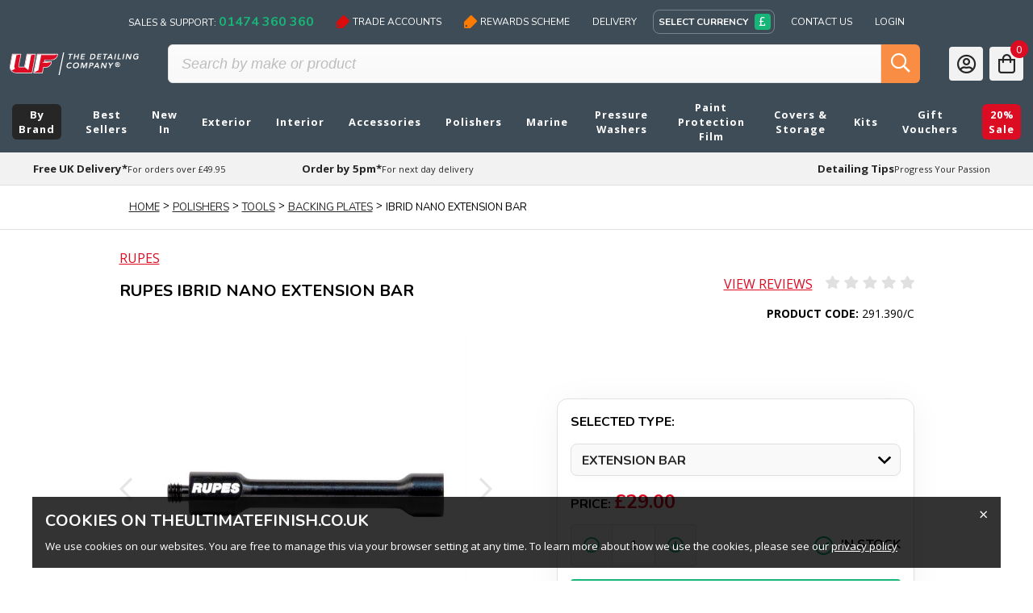

--- FILE ---
content_type: text/html; charset=utf-8
request_url: https://www.theultimatefinish.co.uk/products/rupes-ibrid-nano-extension-bar.aspx
body_size: 72659
content:


<!DOCTYPE html>

    

<html lang="en">
<head>
    <!-- Google Tag Manager -->
    <script>(function (w, d, s, l, i) { w[l] = w[l] || []; w[l].push({'gtm.start':
    new Date().getTime(), event: 'gtm.js'}); var f = d.getElementsByTagName(s)[0],
    j = d.createElement(s), dl = l != 'dataLayer' ? '&l=' + l : ''; j.async = true; j.src =
    'https://www.googletagmanager.com/gtm.js?id=' + i + dl; f.parentNode.insertBefore(j, f);
    })(window, document, 'script', 'dataLayer', 'GTM-W2T984H');</script>
    <!-- End Google Tag Manager -->
    <meta charset="UTF-8" /><link rel="preconnect" href="https://fonts.gstatic.com/" crossorigin="" /><link href="https://fonts.googleapis.com/css?family=Nunito:400,700|Open+Sans:400,700&amp;display=swap" rel="stylesheet" /><link href="/css/styles.css?v=116D9C5A-1AAC-4B28-9A14-9E0DB06C90EE" rel="stylesheet" /><meta name="viewport" content="width=device-width, initial-scale=1.0" /><meta http-equiv="X-UA-Compatible" content="ie=edge" /><title>
	Rupes iBrid Nano Extension Bar | Ultimate Finish
</title><link rel="shortcut icon" href="/Images/flag2.ico" />


    <!-- PayPal BEGIN -->
    <script>
        ;(function(a,t,o,m,s){a[m]=a[m]||[];a[m].push({t:new Date().getTime(),event:'snippetRun'});var f=t.getElementsByTagName(o)[0],e=t.createElement(o),d=m!=='paypalDDL'?'&m='+m:'';e.async=!0;e.src='https://www.paypal.com/tagmanager/pptm.js?id='+s+d;f.parentNode.insertBefore(e,f);})(window,document,'script','paypalDDL','66d679aa-82fa-4bbc-b1f0-96473d51352a');
    </script>
    <!-- PayPal END -->
    <!-- Force24 Tracking -->
    <script>
        (function (f, o, r, c, e, _2, _4) {
            f.Force24Object = e, f[e] = f[e] || function () {
                    f[e].q = f[e].q || [], f[e].q.push(arguments)
                }, f[e].l = 1 * new Date, _2 = o.createElement(r),
                _4 = o.getElementsByTagName(r)[0], _2.async = !0, _2.src = c, _4.parentNode.insertBefore(_2, _4)
        })(window, document, "script", "https://static.websites.data-crypt.com/scripts/activity/v3/inject-v3.min.js", "f24");

        f24('config', 'set_tracking_id', '7124304f-a211-4b4d-a028-25e97eac1aa9');
        f24('config', 'set_client_id', '2c693e82-091c-4012-80a5-dac0a859843b');
    </script>
    <!-- End Force24 Tracking -->
    <script async src="https://cdn.salesfire.co.uk/code/771d76b4-d018-45f0-b094-69470d4db525.js"></script>
    <!-- TrustBox script --> <script type="text/javascript" src="//widget.trustpilot.com/bootstrap/v5/tp.widget.bootstrap.min.js" async></script> <!-- End TrustBox script -->
<meta content="Rupes iBrid Nano Extension Bar" name="keywords" /><meta content="iBrid Nano Extension Bar by Rupes, buy from stock at Ultimate Finish. Order online by 5pm for Next Day delivery or call 8am-5pm on 01474 360 360 for expert advice." name="description" /><script type="application/ld+json">
{
  "@context": "http://schema.org",
  "@type": "Product",
  "description": "Providing more reach for the iBrid Nano
Specially designed by Rupes to be used in conjunction with either the long or short neck iBrid Nano, the iBrid Nano Extension Bar is a 70mm (2.75 inch) metal shaft that enables extra reach into intricate, harder to reach areas.
Designed to overcome the problem of reaching tight gaps with a rotary polisher, the extension bar offers enough clearance to safely polish these areas without the risk of impact and damage to paintwork.
Features & Benefits:
+ For use with iBrid Nano (long or short neck)
+ Provides extra reach
+ Makes working on harder to access areas easier 
+ Extra clearance enables safer polishing with less risk of damage to paintwork",
  "name": "RUPES iBrid Nano Extension Bar",
  "brand": "Rupes",
  "image": "https://www.theultimatefinish.co.uk/DynamicImages/14002-0-0/ibrid-nano-extension-bar.png",
  "offers": [
  {
    "@type": "Offer",
    "availability": "http://schema.org/InStock",
    "sku": "291.390/C",
    "price": "29.00",
    "url": "https://www.theultimatefinish.co.uk/products/rupes-ibrid-nano-extension-bar.aspx",
    "priceCurrency": "GBP"
  }
  ]
}
</script>
<meta content="MonsterCart ASP.NET Shopping Cart - www.monstercart.com" name="shopping cart" /><meta content="RUPES iBrid Nano Extension Bar" property="og:title" /><meta content="The Ultimate Finish" property="og:site_name" /><meta content="https://www.theultimatefinish.co.uk/DynamicImages/14002-250-250/ibrid-nano-extension-bar.png" property="og:image" /><link rel="canonical" href="https://www.theultimatefinish.co.uk/products/rupes-ibrid-nano-extension-bar.aspx" /></head>
<body id="Body">
<!-- Google Tag Manager (noscript) -->
<noscript><iframe src="https://www.googletagmanager.com/ns.html?id=GTM-W2T984H"
                  height="0" width="0" style="display:none;visibility:hidden"></iframe></noscript>
<!-- End Google Tag Manager (noscript) -->
    <script async type="text/javascript" src="https://data.stats.tools/js/data.js"></script>
    <form name="form1" method="post" action="" id="form1">
<div class="aspNetHidden">
<input type="hidden" name="__EVENTTARGET" id="__EVENTTARGET" value="" />
<input type="hidden" name="__EVENTARGUMENT" id="__EVENTARGUMENT" value="" />
<input type="hidden" name="__VIEWSTATE" id="__VIEWSTATE" value="/wEPaA8FDzhkZTViMTczMGZhOTI0NmTkK6JRGZk5VPbvITNm4vPE6XFLhAk9rJFQ9S6bVCyGrA==" />
</div>

<script type="text/javascript">
//<![CDATA[
var theForm = document.forms['form1'];
if (!theForm) {
    theForm = document.form1;
}
function __doPostBack(eventTarget, eventArgument) {
    if (!theForm.onsubmit || (theForm.onsubmit() != false)) {
        theForm.__EVENTTARGET.value = eventTarget;
        theForm.__EVENTARGUMENT.value = eventArgument;
        theForm.submit();
    }
}
//]]>
</script>



<script src="/WebResource.axd?d=[base64]&amp;t=638894778400000000" type="text/javascript"></script>
<div class="aspNetHidden">

	<input type="hidden" name="__VIEWSTATEGENERATOR" id="__VIEWSTATEGENERATOR" value="08B7F2B1" />
</div>
        <div class="wrapper">
              <div class="header_sub bg-grey-8">
                <div class="container flex flex-no-wrap justify-center content-center items-center hidden_m">
                    <nav class="f-3 flex content-center items-center hidden_m p-t-2">
                        <a class="c-white nun p-2 m-r-3" href="tel:01474360360">Sales &amp; Support: <span class="c-green f-4 bold">01474 360 360</span></a>
                        <a class="c-white nun p-2 m-r-3 flex items-center" href="/uf-trade-account.aspx"><img class="tag m-r-1" src="/Images/icons/tag_red.png" /> Trade Accounts </a>
                        <a class="c-white nun p-2 m-r-3  flex items-center" href="/customer-rewards.aspx"><img class="tag m-r-1" src="/Images/icons/tag_orange.png" /> Rewards Scheme </a>
                        <a class="c-white nun p-2 m-r-3 hidden_t" href="/delivery-information.aspx">Delivery</a>
                        
<div class="currency-selector currency-selector_mini">
    <span class="currency-selector__current inline-flex content-center items-center br-1  r-2 m-r-3">
    <span class=" c-white p-r-2 bold nun uppercase">
         Select Currency
    </span>
    <span class="icon-s flex justify-center content-center items-center bg-green r-1 c-white f-4  flex "><i class="fa-pound-sign far"></i></span>
</span>
<span class="currency-selector__list header__currency justify-center m-t-1 items-center br-1 r-2 p-1 m-r-3 bg-white object-shadow">





<a data-currency="Sterling" class="icon-s flex justify-center content-center items-center  r-1 m-1 " href="#" rel="noindex,nofollow">
    <i class="far fa-pound-sign f-4"></i>
</a>
<a data-currency="Euro" class="icon-s flex justify-center content-center items-center  r-1 m-1 " href="#" rel="noindex,nofollow">
    <i class="far fa-euro-sign f-4"></i>
</a>
<a data-currency="UsDollar" class="icon-s flex justify-center content-center items-center  r-1 m-1 " href="#" rel="noindex,nofollow">
    <i class="far fa-dollar-sign f-4"></i>
</a>
</span>

</div>

                        <a class="c-white nun p-2 m-r-3 hidden_t" href="/contact-us.aspx">Contact Us</a>
                        <a id="MyAccountLink" class="c-white nun p-2 hidden_t" href="/Store/Login.aspx">Login</a>
                    </nav>
                </div>
            </div>

            <header class=" bg-grey-8">
                <div class=" container flex flex-no-wrap content-center items-center p-2 ">
                    <a href="javascript:void(0);" class="header__burger mobile-section-toggle bg-red icon flex justify-center items-center c-white r-1 hidden_t hidden_l hidden_d">
                        <i class="far fa-bars f-6 c-white"></i>
                    </a>
                    <a href="/" class="header__logo flex-1 flex items-center justify-center content-center m-1">
                        <img src="/images/uf.svg" alt="Ultimate Finish logo" />
                    </a>
                    <div class="header__search ">
                        <input name="ctl00$ctl00$SearchTextBox" type="text" maxlength="200" id="SearchTextBox" class="header__search__text-input" placeholder="Search by make or product" onkeypress="return buttonToUse(&#39;SearchButton&#39;, event);" data-lpignore="true" />
                        <button onclick="__doPostBack('ctl00$ctl00$SearchButton','')" id="SearchButton" type="button" class=" header__search-button c-white bg-black b-none">
                            <i class="far fa-search f-6"></i>
                        </button>
                        <a href="javascript:void(0);" class="header__search__close c-white header__search-toggle">
                            <i class="far fa-times f-6 c-white"></i>
                        </a>
                    </div>
                    <a href="javascript:void(0);" class="header__search-toggle  m-1 icon flex justify-center content-center items-center r-1 bg-orange hidden_d">
                        <i class="far fa-search f-6 c-black c-white"></i>
                    </a>
                    <a id="MyAccountLink3" class="bg-grey-border m-1 icon flex justify-center content-center items-center r-1  hidden_m" href="/Store/Login.aspx">
                        <i class="far  fa-user-circle f-6 c-black "></i>
                    </a>
                    <a href="/checkout/1/Basket.aspx" class="header__basket bg-grey-border m-1 icon flex justify-center content-center items-center r-1">
                        
                                           
                                <span class="header__basket__count bg-red c-white">0</span><i class="far fa-shopping-bag f-6 c-black  r-1"></i>
                            
                    </a>
                </div>
            </header>
            


<div class="nav-sections">
                <div class="section-items">
                    <a class="section-item-title section-item-title_active" href="#section-menu">Menu</a>
                    <a class="section-item-title" href="#section-account">Account</a>
                    <div class="nav-section nav-section_active" id="section-menu">
                        <ul class="nav-section__main-nav">
    <li class="nav-section__category ">
        <a href="/by-brand.aspx" class="nav-section__top-link "><span>By Brand</span> 
</a>
        <ul class="nav-section__sub-menu">
            <li class="nav-section__view-all"><a href="javascript:void(0);"  data-link="/by-brand.aspx"><span>All By Brand</span></a></li>
        </ul>
    </li>
    <li class="nav-section__category ">
        <a href="/best-detailing-products.aspx" class="nav-section__top-link "><span>Best Sellers</span> 
</a>
        <ul class="nav-section__sub-menu">
            <li class="nav-section__view-all"><a href="javascript:void(0);"  data-link="/best-detailing-products.aspx"><span>All Best Sellers</span></a></li>
        </ul>
    </li>
    <li class="nav-section__category ">
        <a href="/new-in.aspx" class="nav-section__top-link "><span>New In</span> 
</a>
        <ul class="nav-section__sub-menu">
            <li class="nav-section__view-all"><a href="javascript:void(0);"  data-link="/new-in.aspx"><span>All New In</span></a></li>
        </ul>
    </li>
    <li class="nav-section__category nav-section__category_has-children">
        <a href="/exterior.aspx" class="nav-section__top-link nav-section__top-link_toggle"><span>Exterior</span> 
<i class="far fa-angle-down f-5 m-l-1 c-white"></i>
</a>
        <ul class="nav-section__sub-menu">
            <li class="nav-section__view-all"><a href="javascript:void(0);"  data-link="/exterior.aspx"><span>All Exterior</span></a></li>
<li>
<a class="nav-section__sub-header has-children" href="javascript:void(0);" data-link="/exterior/cleaning.aspx"><span>Exterior Cleaning</span> <i class="far fa-angle-down f-5 m-l-1 c-grey"></i></a>
<ul class="nav-section__sub-menu-2">
    <li><a href="javascript:void(0);" data-link="/exterior/cleaning/snow-foams.aspx"><span>Snow Foams</span></a></li>
    <li><a href="javascript:void(0);" data-link="/exterior/cleaning/foam-lances.aspx"><span>Foam Lances</span></a></li>
    <li><a href="javascript:void(0);" data-link="/exterior/cleaning/pre-wash.aspx"><span>Pre Wash</span></a></li>
    <li><a href="javascript:void(0);" data-link="/exterior/cleaning/shampoos.aspx"><span>Shampoo</span></a></li>
    <li><a href="javascript:void(0);" data-link="/exterior/cleaning/buckets.aspx"><span>Buckets</span></a></li>
    <li><a href="javascript:void(0);" data-link="/exterior/cleaning/mitts.aspx"><span>Mitts</span></a></li>
    <li><a href="javascript:void(0);" data-link="/exterior/cleaning/pads.aspx"><span>Pads</span></a></li>
    <li><a href="javascript:void(0);" data-link="/exterior/cleaning/sponges.aspx"><span>Sponges</span></a></li>
    <li><a href="javascript:void(0);" data-link="/exterior/cleaning/traffic-film.aspx"><span>Traffic Film</span></a></li>
    <li><a href="javascript:void(0);" data-link="/exterior/cleaning/degreasers.aspx"><span>Degreasers</span></a></li>
    <li><a href="javascript:void(0);" data-link="/exterior/cleaning/apc.aspx"><span>APC</span></a></li>
    <li><a href="javascript:void(0);" data-link="/exterior/cleaning/bug.aspx"><span>Bug</span></a></li>
    <li><a href="javascript:void(0);" data-link="/exterior/cleaning/glue-and-tar-removers.aspx"><span>Glue & Tar</span></a></li>
    <li><a href="javascript:void(0);" data-link="/exterior/cleaning/iron-fallout.aspx"><span>Iron Fallout</span></a></li>
    <li><a href="javascript:void(0);" data-link="/exterior/cleaning/clay-bars.aspx"><span>Clay Bars</span></a></li>
    <li><a href="javascript:void(0);" data-link="/exterior/cleaning/water-spot.aspx"><span>Water Spot</span></a></li>
    <li><a href="javascript:void(0);" data-link="/exterior/cleaning/bird-dropping.aspx"><span>Bird Dropping</span></a></li>
    <li><a href="javascript:void(0);" data-link="/exterior/cleaning/waterless.aspx"><span>Waterless</span></a></li>
</ul>
</li>
<li>
<a class="nav-section__sub-header has-children" href="javascript:void(0);" data-link="/exterior/wheel-cleaners.aspx"><span>Wheels Cleaners</span> <i class="far fa-angle-down f-5 m-l-1 c-grey"></i></a>
<ul class="nav-section__sub-menu-2">
    <li><a href="javascript:void(0);" data-link="/exterior/wheel-cleaners/alloy.aspx"><span>Alloy</span></a></li>
    <li><a href="javascript:void(0);" data-link="/exterior/wheel-cleaners/coating.aspx"><span>Coating</span></a></li>
    <li><a href="javascript:void(0);" data-link="https://www.theultimatefinish.co.uk/accessories/brushes/wheel.aspx"><span>Wheel Brushes</span></a></li>
    <li><a href="javascript:void(0);" data-link="/exterior/wheel-cleaners/mitts.aspx"><span>Mitts</span></a></li>
    <li><a href="javascript:void(0);" data-link="/exterior/wheel-cleaners/sponges.aspx"><span>Sponges</span></a></li>
    <li><a href="javascript:void(0);" data-link="/exterior/wheel-cleaners/tyre-dressing.aspx"><span>Tyre Dressing</span></a></li>
    <li><a href="javascript:void(0);" data-link="/exterior/wheel-cleaners/tyre-cleaners.aspx"><span>Tyre Cleaners</span></a></li>
</ul>
</li>
<li>
<a class="nav-section__sub-header has-children" href="javascript:void(0);" data-link="/exterior/glass.aspx"><span>Glass</span> <i class="far fa-angle-down f-5 m-l-1 c-grey"></i></a>
<ul class="nav-section__sub-menu-2">
    <li><a href="javascript:void(0);" data-link="/exterior/glass/cleaners.aspx"><span>Cleaner</span></a></li>
    <li><a href="javascript:void(0);" data-link="/exterior/glass/polish.aspx"><span>Polish</span></a></li>
    <li><a href="javascript:void(0);" data-link="/exterior/glass/sealants.aspx"><span>Sealants</span></a></li>
    <li><a href="javascript:void(0);" data-link="/exterior/glass/screenwash.aspx"><span>Screenwash</span></a></li>
</ul>
</li>
<li>
<a class="nav-section__sub-header has-children" href="javascript:void(0);" data-link="/exterior/drying.aspx"><span>Drying</span> <i class="far fa-angle-down f-5 m-l-1 c-grey"></i></a>
<ul class="nav-section__sub-menu-2">
    <li><a href="javascript:void(0);" data-link="https://www.theultimatefinish.co.uk/accessories/cloths/microfibre/drying.aspx"><span>Microfibre Drying Towel</span></a></li>
    <li><a href="javascript:void(0);" data-link="/exterior/drying/blowers.aspx"><span>Blowers</span></a></li>
    <li><a href="javascript:void(0);" data-link="/exterior/drying/rinse-aids.aspx"><span>Rinse Aids</span></a></li>
    <li><a href="javascript:void(0);" data-link="/exterior/drying/water-filters.aspx"><span>Water Filter</span></a></li>
</ul>
</li>
<li>
<a class="nav-section__sub-header has-children" href="javascript:void(0);" data-link="/exterior/polish.aspx"><span>Polish</span> <i class="far fa-angle-down f-5 m-l-1 c-grey"></i></a>
<ul class="nav-section__sub-menu-2">
    <li><a href="javascript:void(0);" data-link="/exterior/polish/car-scratch-removers.aspx"><span>Scratch Removers</span></a></li>
    <li><a href="javascript:void(0);" data-link="/exterior/polish/glazes.aspx"><span>Glazes</span></a></li>
    <li><a href="javascript:void(0);" data-link="/exterior/polish/all-in-one/.aspx"><span>All In One</span></a></li>
</ul>
</li>
<li>
<a class="nav-section__sub-header has-children" href="javascript:void(0);" data-link="/exterior/paint-protection.aspx"><span>Paint Protection</span> <i class="far fa-angle-down f-5 m-l-1 c-grey"></i></a>
<ul class="nav-section__sub-menu-2">
    <li><a href="javascript:void(0);" data-link="/exterior/paint-protection/ceramic-coating.aspx"><span>Ceramic Coating</span></a></li>
    <li><a href="javascript:void(0);" data-link="/exterior/paint-protection/waxes.aspx"><span>Waxes</span></a></li>
    <li><a href="javascript:void(0);" data-link="/exterior/paint-protection/synthetic-sealants.aspx"><span>Synthetic Sealant</span></a></li>
</ul>
</li>
<li>
<a href="javascript:void(0);" data-link="/exterior/panel-wipes.aspx"><span>Panel Wipes</span></a>
</li>
<li>
<a href="javascript:void(0);" data-link="/exterior/quick-detailers.aspx"><span>Quick Detailers</span></a>
</li>
<li>
<a class="nav-section__sub-header has-children" href="javascript:void(0);" data-link="/exterior/trim-restorers.aspx"><span>Trim Restorers</span> <i class="far fa-angle-down f-5 m-l-1 c-grey"></i></a>
<ul class="nav-section__sub-menu-2">
    <li><a href="javascript:void(0);" data-link="/exterior/trim-restorers/rubber.aspx"><span>Rubber</span></a></li>
    <li><a href="javascript:void(0);" data-link="/exterior/trim-restorers/plastic.aspx"><span>Plastic</span></a></li>
    <li><a href="javascript:void(0);" data-link="/exterior/trim-restorers/vinyl.aspx"><span>Vinyl</span></a></li>
</ul>
</li>
<li>
<a class="nav-section__sub-header has-children" href="javascript:void(0);" data-link="/exterior/metal-protection.aspx"><span>Metal Protection</span> <i class="far fa-angle-down f-5 m-l-1 c-grey"></i></a>
<ul class="nav-section__sub-menu-2">
    <li><a href="javascript:void(0);" data-link="/exterior/metal-protection/polish.aspx"><span>Polish</span></a></li>
    <li><a href="javascript:void(0);" data-link="/exterior/metal-protection/sealants.aspx"><span>Sealants</span></a></li>
    <li><a href="javascript:void(0);" data-link="/exterior/metal-protection/rust-removers.aspx"><span>Rust Removers</span></a></li>
</ul>
</li>
<li>
<a href="javascript:void(0);" data-link="/exterior/soft-top-cleaners.aspx"><span>Soft Top Cleaners</span></a>
</li>
<li>
<a href="javascript:void(0);" data-link="/exterior/headlight-restoration.aspx"><span>Headlight Restoration</span></a>
</li>
<li>
<a href="javascript:void(0);" data-link="/exterior/engine-bay.aspx"><span>Engine Bay</span></a>
</li>
<li>
<a href="javascript:void(0);" data-link="/exterior/stone-chips-repair.aspx"><span>Stone Chips Repair</span></a>
</li>
<li>
<a href="javascript:void(0);" data-link="/exterior/matte-paint.aspx"><span>Matte Paint</span></a>
</li>
        </ul>
    </li>
    <li class="nav-section__category nav-section__category_has-children">
        <a href="/interior.aspx" class="nav-section__top-link nav-section__top-link_toggle"><span>Interior</span> 
<i class="far fa-angle-down f-5 m-l-1 c-white"></i>
</a>
        <ul class="nav-section__sub-menu">
            <li class="nav-section__view-all"><a href="javascript:void(0);"  data-link="/interior.aspx"><span>All Interior</span></a></li>
<li>
<a href="javascript:void(0);" data-link="/interior/cleaning.aspx"><span>Interior Cleaning</span></a>
</li>
<li>
<a href="javascript:void(0);" data-link="/interior/air-fresheners-deodorisers.aspx"><span>Air Fresheners & Deodorisers</span></a>
</li>
<li>
<a href="javascript:void(0);" data-link="/interior/vacuum-cleaners.aspx"><span>Vacuum Cleaners</span></a>
</li>
<li>
<a href="javascript:void(0);" data-link="/interior/accessories.aspx"><span>Interior Accessories</span></a>
</li>
<li>
<a class="nav-section__sub-header has-children" href="javascript:void(0);" data-link="/interior/carpet-fabric.aspx"><span>Carpet & Fabric</span> <i class="far fa-angle-down f-5 m-l-1 c-grey"></i></a>
<ul class="nav-section__sub-menu-2">
    <li><a href="javascript:void(0);" data-link="/interior/carpet-fabric/cleaners.aspx"><span>Cleaners</span></a></li>
    <li><a href="javascript:void(0);" data-link="/interior/carpet-fabric/protectors.aspx"><span>Protectors</span></a></li>
</ul>
</li>
<li>
<a class="nav-section__sub-header has-children" href="javascript:void(0);" data-link="/interior/leather.aspx"><span>Leather</span> <i class="far fa-angle-down f-5 m-l-1 c-grey"></i></a>
<ul class="nav-section__sub-menu-2">
    <li><a href="javascript:void(0);" data-link="/interior/leather/cleaners.aspx"><span>Cleaners</span></a></li>
    <li><a href="javascript:void(0);" data-link="/interior/leather/protection.aspx"><span>Protection</span></a></li>
    <li><a href="javascript:void(0);" data-link="/interior/leather/brushes.aspx"><span>Brushes</span></a></li>
    <li><a href="javascript:void(0);" data-link="/interior/leather/repair-kits.aspx"><span>Repair Kits</span></a></li>
    <li><a href="javascript:void(0);" data-link="/interior/leather/kits.aspx"><span>Kits</span></a></li>
</ul>
</li>
<li>
<a class="nav-section__sub-header has-children" href="javascript:void(0);" data-link="/interior/protectors.aspx"><span>Protectors</span> <i class="far fa-angle-down f-5 m-l-1 c-grey"></i></a>
<ul class="nav-section__sub-menu-2">
    <li><a href="javascript:void(0);" data-link="/interior/protectors/dashboard.aspx"><span>Dashboard</span></a></li>
    <li><a href="javascript:void(0);" data-link="/interior/protectors/door.aspx"><span>Door</span></a></li>
</ul>
</li>
        </ul>
    </li>
    <li class="nav-section__category nav-section__category_has-children">
        <a href="/accessories.aspx" class="nav-section__top-link nav-section__top-link_toggle"><span>Accessories</span> 
<i class="far fa-angle-down f-5 m-l-1 c-white"></i>
</a>
        <ul class="nav-section__sub-menu">
            <li class="nav-section__view-all"><a href="javascript:void(0);"  data-link="/accessories.aspx"><span>All Accessories</span></a></li>
<li>
<a class="nav-section__sub-header has-children" href="javascript:void(0);" data-link="/accessories/wash.aspx"><span>Wash</span> <i class="far fa-angle-down f-5 m-l-1 c-grey"></i></a>
<ul class="nav-section__sub-menu-2">
    <li><a href="javascript:void(0);" data-link="https://www.theultimatefinish.co.uk/exterior/cleaning/buckets.aspx"><span>Buckets</span></a></li>
    <li><a href="javascript:void(0);" data-link="https://www.theultimatefinish.co.uk/exterior/cleaning/mitts.aspx"><span>Mitts</span></a></li>
    <li><a href="javascript:void(0);" data-link="https://www.theultimatefinish.co.uk/exterior/cleaning/pads.aspx"><span>Pads</span></a></li>
    <li><a href="javascript:void(0);" data-link="https://www.theultimatefinish.co.uk/exterior/cleaning/sponges.aspx"><span>Sponges</span></a></li>
    <li><a href="javascript:void(0);" data-link="https://www.theultimatefinish.co.uk/exterior/drying/blowers.aspx"><span>Car Dryers</span></a></li>
    <li><a href="javascript:void(0);" data-link="https://www.theultimatefinish.co.uk/exterior/drying/water-filters.aspx"><span>Water Filter</span></a></li>
</ul>
</li>
<li>
<a class="nav-section__sub-header has-children" href="javascript:void(0);" data-link="/accessories/brushes.aspx"><span>Brushes</span> <i class="far fa-angle-down f-5 m-l-1 c-grey"></i></a>
<ul class="nav-section__sub-menu-2">
    <li><a href="javascript:void(0);" data-link="/accessories/brushes/wheel.aspx"><span>Wheel</span></a></li>
    <li><a href="javascript:void(0);" data-link="/accessories/brushes/interior.aspx"><span>Interior</span></a></li>
    <li><a href="javascript:void(0);" data-link="/accessories/brushes/kits.aspx"><span>Kits</span></a></li>
</ul>
</li>
<li>
<a class="nav-section__sub-header has-children" href="javascript:void(0);" data-link="/accessories/cloths.aspx"><span>Cloths</span> <i class="far fa-angle-down f-5 m-l-1 c-grey"></i></a>
<ul class="nav-section__sub-menu-2">
    <li><a href="javascript:void(0);" data-link="/accessories/cloths/all-purpose.aspx"><span>All Purpose Microfibre</span></a></li>
    <li><a href="javascript:void(0);" data-link="/accessories/cloths/microfibre.aspx"><span>Microfibre Cloths</span></a></li>
    <li><a href="javascript:void(0);" data-link="/accessories/cloths/drying.aspx"><span>Drying Towels</span></a></li>
    <li><a href="javascript:void(0);" data-link="/accessories/cloths/buffing.aspx"><span>Buffing Cloths</span></a></li>
    <li><a href="javascript:void(0);" data-link="/accessories/cloths/glass.aspx"><span>Glass</span></a></li>
    <li><a href="javascript:void(0);" data-link="/accessories/cloths/interior.aspx"><span>Interior Microfibre</span></a></li>
    <li><a href="javascript:void(0);" data-link="/accessories/cloths/wash.aspx"><span>Microfibre Wash</span></a></li>
</ul>
</li>
<li>
<a href="javascript:void(0);" data-link="/accessories/applicator-pads.aspx"><span>Applicator Pads</span></a>
</li>
<li>
<a class="nav-section__sub-header has-children" href="javascript:void(0);" data-link="/accessories/spray-bottles.aspx"><span>Spray Bottles</span> <i class="far fa-angle-down f-5 m-l-1 c-grey"></i></a>
<ul class="nav-section__sub-menu-2">
    <li><a href="javascript:void(0);" data-link="/accessories/spray-bottles/foamers.aspx"><span>Foamers</span></a></li>
    <li><a href="javascript:void(0);" data-link="/accessories/spray-bottles/trigger-spray-heads.aspx"><span>Trigger Spray Heads</span></a></li>
</ul>
</li>
<li>
<a class="nav-section__sub-header has-children" href="javascript:void(0);" data-link="/accessories/storage-and-bags.aspx"><span>Storage & Bags</span> <i class="far fa-angle-down f-5 m-l-1 c-grey"></i></a>
<ul class="nav-section__sub-menu-2">
    <li><a href="javascript:void(0);" data-link="/accessories/storage-and-bags/bags.aspx"><span>Bags</span></a></li>
    <li><a href="javascript:void(0);" data-link="/accessories/storage-and-bags/trolley.aspx"><span>Trolley</span></a></li>
    <li><a href="javascript:void(0);" data-link="/accessories/storage-and-bags/wall-mount.aspx"><span>Wall Mounts</span></a></li>
</ul>
</li>
<li>
<a href="javascript:void(0);" data-link="/accessories/led-lights.aspx"><span>LED Lights</span></a>
</li>
<li>
<a class="nav-section__sub-header has-children" href="javascript:void(0);" data-link="/accessories/interior.aspx"><span>Interior</span> <i class="far fa-angle-down f-5 m-l-1 c-grey"></i></a>
<ul class="nav-section__sub-menu-2">
    <li><a href="javascript:void(0);" data-link="/accessories/interior/swabs.aspx"><span>Swabs</span></a></li>
    <li><a href="javascript:void(0);" data-link="/accessories/interior/magic-erasers.aspx"><span>Magic Erasers</span></a></li>
</ul>
</li>
<li>
<a href="javascript:void(0);" data-link="/accessories/belts.aspx"><span>Belts</span></a>
</li>
<li>
<a href="javascript:void(0);" data-link="/accessories/gloves.aspx"><span>Gloves</span></a>
</li>
<li>
<a href="javascript:void(0);" data-link="/accessories/kneeling-pads.aspx"><span>Kneeling Pads</span></a>
</li>
<li>
<a href="javascript:void(0);" data-link="/accessories/seats.aspx"><span>Seats</span></a>
</li>
<li>
<a href="javascript:void(0);" data-link="/accessories/squeegee-ppf.aspx"><span>Squeegee PPF</span></a>
</li>
<li>
<a href="javascript:void(0);" data-link="/accessories/vacuum-filters.aspx"><span>Vacuum Filters</span></a>
</li>
<li>
<a class="nav-section__sub-header has-children" href="javascript:void(0);" data-link="/accessories/polishing.aspx"><span>Polishing</span> <i class="far fa-angle-down f-5 m-l-1 c-grey"></i></a>
<ul class="nav-section__sub-menu-2">
    <li><a href="javascript:void(0);" data-link="/accessories/polishing/tapes.aspx"><span>Tapes</span></a></li>
    <li><a href="javascript:void(0);" data-link="/accessories/polishing/cable-clamps.aspx"><span>Cable Clamps</span></a></li>
    <li><a href="javascript:void(0);" data-link="/polishers/tools/paint-depth-gauges.aspx"><span>Paint Depth Gauges</span></a></li>
</ul>
</li>
<li>
<a href="javascript:void(0);" data-link="https://www.theultimatefinish.co.uk/polishers/tools/dust-extraction.aspx"><span>Dust Bags</span></a>
</li>
        </ul>
    </li>
    <li class="nav-section__category nav-section__category_has-children">
        <a href="/polishers.aspx" class="nav-section__top-link nav-section__top-link_toggle"><span>Polishers</span> 
<i class="far fa-angle-down f-5 m-l-1 c-white"></i>
</a>
        <ul class="nav-section__sub-menu">
            <li class="nav-section__view-all"><a href="javascript:void(0);"  data-link="/polishers.aspx"><span>All Polishers</span></a></li>
<li>
<a class="nav-section__sub-header has-children" href="javascript:void(0);" data-link="/polishers/machines.aspx"><span>Machines</span> <i class="far fa-angle-down f-5 m-l-1 c-grey"></i></a>
<ul class="nav-section__sub-menu-2">
    <li><a href="javascript:void(0);" data-link="/polishers/machines/dual-action.aspx"><span>Dual Action</span></a></li>
    <li><a href="javascript:void(0);" data-link="/polishers/machines/rotary.aspx"><span>Rotary</span></a></li>
    <li><a href="javascript:void(0);" data-link="/polishers/machines/cordless.aspx"><span>Cordless</span></a></li>
    <li><a href="javascript:void(0);" data-link="/polishers/machines/direct-drive.aspx"><span>Direct Drive</span></a></li>
</ul>
</li>
<li>
<a class="nav-section__sub-header has-children" href="javascript:void(0);" data-link="/polishers/pads.aspx"><span>Pads</span> <i class="far fa-angle-down f-5 m-l-1 c-grey"></i></a>
<ul class="nav-section__sub-menu-2">
    <li><a href="javascript:void(0);" data-link="/polishers/pads/heavy-cut.aspx"><span>Heavy Cut</span></a></li>
    <li><a href="javascript:void(0);" data-link="/polishers/pads/medium-cut.aspx"><span>Medium Cut</span></a></li>
    <li><a href="javascript:void(0);" data-link="/polishers/pads/finishing.aspx"><span>Finishing</span></a></li>
    <li><a href="javascript:void(0);" data-link="/polishers/pads/microfibre.aspx"><span>Microfibre</span></a></li>
    <li><a href="javascript:void(0);" data-link="/polishers/pads/wool.aspx"><span>Wool</span></a></li>
    <li><a href="javascript:void(0);" data-link="/polishers/pads/abrasive.aspx"><span>Abrasive</span></a></li>
</ul>
</li>
<li>
<a class="nav-section__sub-header has-children" href="javascript:void(0);" data-link="/polishers/polishes-compounds.aspx"><span>Polishes & Compounds</span> <i class="far fa-angle-down f-5 m-l-1 c-grey"></i></a>
<ul class="nav-section__sub-menu-2">
    <li><a href="javascript:void(0);" data-link="/polishers/polishes-compounds/heavy-cut.aspx"><span>Heavy Cut</span></a></li>
    <li><a href="javascript:void(0);" data-link="/polishers/polishes-compounds/medium-cut.aspx"><span>Medium Cut</span></a></li>
    <li><a href="javascript:void(0);" data-link="/polishers/polishes-compounds/finishing.aspx"><span>Finishing</span></a></li>
    <li><a href="javascript:void(0);" data-link="/polishers/polishes-compounds/all-in-one.aspx"><span>All In One</span></a></li>
    <li><a href="javascript:void(0);" data-link="/polishers/polishes-compounds/sealants-waxes.aspx"><span>Sealants & Waxes</span></a></li>
</ul>
</li>
<li>
<a class="nav-section__sub-header has-children" href="javascript:void(0);" data-link="/polishers/tools.aspx"><span>Tools</span> <i class="far fa-angle-down f-5 m-l-1 c-grey"></i></a>
<ul class="nav-section__sub-menu-2">
    <li><a href="javascript:void(0);" data-link="/polishers/tools/gloss-meters.aspx"><span>Gloss Meters</span></a></li>
    <li><a href="javascript:void(0);" data-link="/polishers/tools/paint-depth-gauges.aspx"><span>Paint Depth Gauges</span></a></li>
    <li><a href="javascript:void(0);" data-link="/polishers/tools/backing-plates.aspx"><span>Backing Plates</span></a></li>
    <li><a href="javascript:void(0);" data-link="/polishers/tools/flexible-shaft.aspx"><span>Flexible Shaft</span></a></li>
    <li><a href="javascript:void(0);" data-link="https://www.theultimatefinish.co.uk/accessories/led-lights.aspx"><span>LED Lights</span></a></li>
    <li><a href="javascript:void(0);" data-link="/polishers/tools/accessories.aspx"><span>Accessories</span></a></li>
    <li><a href="javascript:void(0);" data-link="/polishers/tools/dust-extraction.aspx"><span>Dust Extraction</span></a></li>
</ul>
</li>
        </ul>
    </li>
    <li class="nav-section__category ">
        <a href="/marine.aspx" class="nav-section__top-link "><span>Marine</span> 
</a>
        <ul class="nav-section__sub-menu">
            <li class="nav-section__view-all"><a href="javascript:void(0);"  data-link="/marine.aspx"><span>All Marine</span></a></li>
        </ul>
    </li>
    <li class="nav-section__category nav-section__category_has-children">
        <a href="/pressure-washers.aspx" class="nav-section__top-link nav-section__top-link_toggle"><span>Pressure Washers</span> 
<i class="far fa-angle-down f-5 m-l-1 c-white"></i>
</a>
        <ul class="nav-section__sub-menu">
            <li class="nav-section__view-all"><a href="javascript:void(0);"  data-link="/pressure-washers.aspx"><span>All Pressure Washers</span></a></li>
<li>
<a class="nav-section__sub-header has-children" href="javascript:void(0);" data-link="/pressure-washers/accessories.aspx"><span>Pressure Washer Accessories</span> <i class="far fa-angle-down f-5 m-l-1 c-grey"></i></a>
<ul class="nav-section__sub-menu-2">
    <li><a href="javascript:void(0);" data-link="/pressure-washer/accessories/trigger-guns.aspx"><span>Trigger Guns</span></a></li>
    <li><a href="javascript:void(0);" data-link="/pressure-washer/accessories/hoses.aspx"><span>Hoses</span></a></li>
    <li><a href="javascript:void(0);" data-link="https://www.theultimatefinish.co.uk/exterior/cleaning/foam-lances.aspx"><span>Foam Cannons</span></a></li>
    <li><a href="javascript:void(0);" data-link="/pressure-washer/accessories/extension-lances.aspx"><span>Extensions Lances</span></a></li>
    <li><a href="javascript:void(0);" data-link="/pressure-washer/accessories/patio-cleaners.aspx"><span>Patio Cleaners</span></a></li>
    <li><a href="javascript:void(0);" data-link="/pressure-washer/accessories/nozzles.aspx"><span>Nozzles</span></a></li>
    <li><a href="javascript:void(0);" data-link="/pressure-washer/accessories/adapters.aspx"><span>Adapters</span></a></li>
    <li><a href="javascript:void(0);" data-link="/pressure-washer/accessories/wall-mounts.aspx"><span>Wall Mounts</span></a></li>
    <li><a href="javascript:void(0);" data-link="/pressure-washer/accessories/trolleys.aspx"><span>Trolleys</span></a></li>
    <li><a href="javascript:void(0);" data-link="https://www.theultimatefinish.co.uk/exterior/cleaning/foam-lances.aspx"><span>Bottles</span></a></li>
    <li><a href="javascript:void(0);" data-link="/pressure-washer/accessories/wheels.aspx"><span>Wheels</span></a></li>
</ul>
</li>
<li>
<a href="javascript:void(0);" data-link="/pressure-washers/portable.aspx"><span>Portable Pressure Washers</span></a>
</li>
<li>
<a href="javascript:void(0);" data-link="/pressure-washers/industrial.aspx"><span>Industrial Pressure Washers</span></a>
</li>
        </ul>
    </li>
    <li class="nav-section__category ">
        <a href="/paint-protection-film.aspx" class="nav-section__top-link "><span>Paint Protection Film</span> 
</a>
        <ul class="nav-section__sub-menu">
            <li class="nav-section__view-all"><a href="javascript:void(0);"  data-link="/paint-protection-film.aspx"><span>All Paint Protection Film</span></a></li>
        </ul>
    </li>
    <li class="nav-section__category nav-section__category_has-children">
        <a href="/covers-storage.aspx" class="nav-section__top-link nav-section__top-link_toggle"><span>Covers & Storage</span> 
<i class="far fa-angle-down f-5 m-l-1 c-white"></i>
</a>
        <ul class="nav-section__sub-menu">
            <li class="nav-section__view-all"><a href="javascript:void(0);"  data-link="/covers-storage.aspx"><span>All Covers & Storage</span></a></li>
<li>
<a href="javascript:void(0);" data-link="/covers-storage/outdoor.aspx"><span>Outdoor</span></a>
</li>
<li>
<a href="javascript:void(0);" data-link="/covers-storage/indoor.aspx"><span>Indoor</span></a>
</li>
<li>
<a href="javascript:void(0);" data-link="/covers-storage/tailored.aspx"><span>Tailored</span></a>
</li>
<li>
<a class="nav-section__sub-header has-children" href="javascript:void(0);" data-link="/covers-storage/by-brand.aspx"><span>By Brand</span> <i class="far fa-angle-down f-5 m-l-1 c-grey"></i></a>
<ul class="nav-section__sub-menu-2">
    <li><a href="javascript:void(0);" data-link="/covers-storage/by-brand/audi.aspx"><span>Audi</span></a></li>
    <li><a href="javascript:void(0);" data-link="/covers-storage/by-brand/bmw.aspx"><span>BMW</span></a></li>
    <li><a href="javascript:void(0);" data-link="/covers-storage/by-brand/ferrari.aspx"><span>Ferrari</span></a></li>
    <li><a href="javascript:void(0);" data-link="/covers-storage/by-brand/mercedes-benz.aspx"><span>Mercedes-Benz</span></a></li>
    <li><a href="javascript:void(0);" data-link="/covers-storage/by-brand/porsche.aspx"><span>Porsche</span></a></li>
</ul>
</li>
<li>
<a href="javascript:void(0);" data-link="/covers-storage/silk-reveal.aspx"><span>Silks Reveal</span></a>
</li>
<li>
<a href="javascript:void(0);" data-link="/covers-storage/cover-accessories.aspx"><span>Cover Accessories</span></a>
</li>
<li>
<a href="javascript:void(0);" data-link="/covers-storage/cover-logos.aspx"><span>Cover Logos</span></a>
</li>
<li>
<a href="javascript:void(0);" data-link="/covers-storage/battery-chargers.aspx"><span>Battery Chargers</span></a>
</li>
        </ul>
    </li>
    <li class="nav-section__category nav-section__category_has-children">
        <a href="/kits.aspx" class="nav-section__top-link nav-section__top-link_toggle"><span>Kits</span> 
<i class="far fa-angle-down f-5 m-l-1 c-white"></i>
</a>
        <ul class="nav-section__sub-menu">
            <li class="nav-section__view-all"><a href="javascript:void(0);"  data-link="/kits.aspx"><span>All Kits</span></a></li>
<li>
<a href="javascript:void(0);" data-link="/kits/exterior.aspx"><span>Exterior Kits</span></a>
</li>
<li>
<a href="javascript:void(0);" data-link="/kits/interior.aspx"><span>Interior Kits</span></a>
</li>
        </ul>
    </li>
    <li class="nav-section__category ">
        <a href="/gift-vouchers.aspx" class="nav-section__top-link "><span>Gift Vouchers</span> 
</a>
        <ul class="nav-section__sub-menu">
            <li class="nav-section__view-all"><a href="javascript:void(0);"  data-link="/gift-vouchers.aspx"><span>All Gift Vouchers</span></a></li>
        </ul>
    </li>
    <li class="nav-section__category ">
        <a href="/sale.aspx" class="nav-section__top-link "><span>20% Sale</span> 
</a>
        <ul class="nav-section__sub-menu">
            <li class="nav-section__view-all"><a href="javascript:void(0);"  data-link="/sale.aspx"><span>All 20% Sale</span></a></li>
        </ul>
    </li>
</ul>

                    </div>
                    <div class="nav-section" id="section-account">
                        
<span class="currency-selector-mobile">
    <span>Select Currency</span>
    <span class="mobile-currency  inline-flex justify-center m-t-1 items-center currency-selector__list">
        <a data-currency="Sterling" class="icon-s flex justify-center content-center items-center  r-1 m-1 " href="#" rel="noindex,nofollow">
    <i class="far fa-pound-sign f-4"></i>
</a>
<a data-currency="Euro" class="icon-s flex justify-center content-center items-center  r-1 m-1 " href="#" rel="noindex,nofollow">
    <i class="far fa-euro-sign f-4"></i>
</a>
<a data-currency="UsDollar" class="icon-s flex justify-center content-center items-center  r-1 m-1 " href="#" rel="noindex,nofollow">
    <i class="far fa-dollar-sign f-4"></i>
</a>

    </span>
</span>
                        <a id="MainNavigation_MyAccountLink" class="nav-section__top-link" href="/Store/Login.aspx">Login</a>
                        <a class="nav-section__top-link" href="/customer-rewards.aspx">Rewards Scheme </a>
                        <a class="nav-section__top-link" href="/uf-trade-account.aspx">Trade Accounts </a>
                        <a class="nav-section__top-link" href="/delivery-information.aspx">Delivery</a>
                        <a class="nav-section__top-link" href="/contact-us.aspx">Contact Us</a>
                        <a class="nav-section__top-link" href="tel:01474360360">Sales &amp; Support: 01474 360 360</a>
                    </div>
                </div>
            </div>
            <div class="benefits-bar  flex  br-b-1">
                <a class="benefits-bar__benefit" href="/free-uk-delivery.aspx">
                    <span class="benefits-bar__text">
                        <span class="benefits-bar__title">Free UK Delivery* </span>
                        <span class="benefits-bar__sub">For orders over &pound;49.95</span>
                    </span>
                </a>
                <a class="benefits-bar__benefit" href="/delivery-information.aspx">

                    <span class="benefits-bar__text">
                        <span class="benefits-bar__title">Order by 5pm* </span>
                        <span class="benefits-bar__sub">For next day delivery</span>
                    </span>
                </a>
                <div class="benefits-bar__benefit">
                    <!-- TrustBox widget - Micro Review Count --> <div class="trustpilot-widget" data-locale="en-GB" data-template-id="5419b6a8b0d04a076446a9ad" data-businessunit-id="487c8f4b000064000502f088" data-style-height="24px" data-style-width="100%" data-theme="light" data-style-alignment="center"> <a href="https://uk.trustpilot.com/review/www.theultimatefinish.co.uk" target="_blank" rel="noopener">Trustpilot</a> </div> <!-- End TrustBox widget -->
                </div>
                <a class="benefits-bar__benefit hidden_t" href="/car-care-blog/">

                    <span class="benefits-bar__text">
                        <span class="benefits-bar__title">Detailing Tips</span>
                        <span class="benefits-bar__sub">Progress Your Passion</span>
                    </span>
                </a>
            </div>
            <main>
                

 
                

    <div id="MessageDisplay"></div>
    

      


    <input type="hidden" id="HiddenProductItemId" value="10817"/>
    
    <div class="grid_product">
		<span class="breadcrumbs nun">
			<span class="breadcrumbs_inner">
                <a href="/">Home</a>   &gt;  <a href="/polishers.aspx">Polishers</a>  &gt;  <a href="/polishers/tools.aspx">Tools</a>  &gt;  <a href="/polishers/tools/backing-plates.aspx">Backing Plates</a> &gt; <span>iBrid Nano Extension Bar</span>
			</span>
		</span>
		<div class="product__header">
            <a id="Columns_ContentPlaceHolder_ProductDetailsPanel_ctl00_ManufacturerLink" class="product__manufacturer uppercase c-red" href="/by-brand/rupes.aspx">Rupes</a>
            <a href="#product__reviews" class="product__stars hidden_t-"><img src="/images/zero-stars.svg" alt="zero star rating for product page" class="product__stars" /></a>
            
            <h1 class="product__title"> RUPES iBrid Nano Extension Bar </h1>
		</div>
		<span class="product__rating">
			<a href="#product__reviews" class="product__view-reviews c-red uppercase hidden_m">View Reviews </a>
			<span class="product__stars hidden_m"><img src="/images/zero-stars.svg" alt="zero star rating for product page" class="product__stars" /></span>
           
			<span class="product__code hidden_m uppercase"><b>Product code:</b> <span id="Code">291.390/C</span></span>
		</span>
		<div class="product__slider">
			<div class="product__slides slider frames" style="padding-bottom:20px;">
				<div class="frame active" id="ProductImageHolder">
                    <img title="Rupes iBrid Nano Extension Bar" loading="lazy" src="/DynamicImages/14002-700-700/ibrid-nano-extension-bar.png" alt="Rupes iBrid Nano Extension Bar" style="height:700px;width:700px;" />
				</div>
                
                        <div class="frame ">
                            <img title="Rupes iBrid Nano Extension Bar" loading="lazy" src="/DynamicImages/14004-700-700/ibrid-nano-extension-bar.png" alt="Rupes iBrid Nano Extension Bar" style="height:700px;width:700px;" />
                        </div>
                    
                        <div class="frame ">
                            <img title="Rupes iBrid Nano Extension Bar" loading="lazy" src="/DynamicImages/14005-700-700/ibrid-nano-extension-bar.png" alt="Rupes iBrid Nano Extension Bar" style="height:700px;width:700px;" />
                        </div>
                    
			</div>
			<div class="product__slider__controls" style="margin-bottom: 10px;">
				<div class="slider__markers slider__controls"></div>
                
			</div>
		</div>
		<div class="product__controls">
			<div class="product__controls__inner">
                
                
                <dl>
<dt><label for="Attribute-3889-1754">Selected Type:</label></dt><dd><select id="Attribute-3889-1754" name="Attribute-3889-1754" class="select nun"><option class="1" value="5557">Extension Bar</option>
</select></dd>
</dl><script type="text/javascript"> 
                    //<![CDATA[               
                    function productInit() {new ProductDetails({selectElements:['Attribute-3889-1754'], 
                    priceElementId:'Price',
                    priceIncludingTaxElementId:'PriceIncludingTax', 
                    salePriceIncludingTaxElementId:'SalePriceIncludingTax', 
                    salePriceElementId:'SalePrice', 
                    listPriceIncludingTaxElementId:'ListPriceIncludingTax', 
                    listPriceElementId:'ListPrice', 
                    saleEndDateElementId:'SaleEndDate', 
                    savingElementId:'Saving', 
                    quickFindCodeElementId:'QuickFindCode', 
                    productCodeElementId:'Code', 
                    stockMessageElementId:'StockMessage', 
                    currentStockElementId:'CurrentStock',
                    productId:'3889', 
                    ajaxUrl:'/AjaxScripts/ProductItemPrice.aspx', onCompleted:loadProduct, onOutOfStock:onOutOfStock, onPreorder:onPreorder, onInStock:onInStock});}
                    
                 //]]>
                </script>

                
                <div style="display:none;">
                    
                </div>

				<div class="product__price" id="our-price" style="display: ;margin-bottom: 0.8rem;">
					<span class="nun bold product__vat">Price:</span>
					<span class="nun bold c-red product__price-value" id="PriceIncludingTax" >&pound;29.00</span>
                    <span class="m-r-5 m-b-4" id="rrp-price" style="display: none;">
                        <span class="nun bold f-5 c-grey-3" id="ListPrice" style="text-decoration:line-through;margin-left: 5px;">&pound;0.00</span>
                    </span>
				</div>

				<div  id="in-sale" style="display: none;">
					<div  style=" padding: 1px 0px 10px 0px; max-width: 450px;">
                    				<a href="https://www.theultimatefinish.co.uk/sale.aspx" target="_blank"><img title="20% Sale" loading="lazy" src="/Images/HeroImage/150126_20UFCT_768.jpg" alt="Sale"></a>
					</div>
					<span class="nun bold f-4 c-red ">Sale Price:</span>
					<span class="nun bold f-5 c-red " id="SalePriceIncludingTax" >&pound;0.00</span>
                    <span class="m-r-5 m-b-4" id="rrp-price2" style="display: none;">
                        <span class="nun bold f-5 c-grey-3" id="ListPrice2" style="text-decoration:line-through;margin-left: 5px;">&pound;0.00</span>
                    </span>
				</div>
			<div class="flex">
			<div  id="price-saving" style="display: none ;margin-bottom: 0.8rem;">
					<span class="nun bold f-2 c-green ">✅ You Save:</span>
					<span class="nun bold f-4 c-green " id="Saving" ></span>
				</div>
			</div>
			    <div class="product__price" id="in-sale-date" style="display: none">
			        <span class="nun bold ">Valid until:</span>
			        <span class="nun bold " id="SaleEndDate">06 December 2025</span>
			    </div>
			
                
				<div class="flex items-center justify-between">
					<div class="product__qty">
						<button class="qty__minus">
							<i class="far fa-minus-circle"></i>
						</button>
						<input name="ctl00$ctl00$Columns$ContentPlaceHolder$ProductDetailsPanel$ctl00$Quantity$Quantity" type="text" value="1" id="Columns_ContentPlaceHolder_ProductDetailsPanel_ctl00_Quantity_Quantity" class="qty__input QuantityTextBox" onkeypress="return checkForNumbersOnly(this, false, &#39;ctl00_ctl00_Columns_ContentPlaceHolder_ProductDetailsPanel_ctl00_AddToCart&#39;, event);" onkeyup="return checkForNumbersOnly(this, false, &#39;ctl00_ctl00_Columns_ContentPlaceHolder_ProductDetailsPanel_ctl00_AddToCart&#39;, event);" />
                        <button class="qty__plus">
							<i class="far fa-plus-circle"></i>
						</button>
					</div>
					<div class="product__stock p-l-2" id="StockMessage">
                        <i class='far fa-check-circle c-green'></i><span class='nun uppercase bold f-4'>In Stock</span>
					</div>
				</div>
                <label for="Columns_ContentPlaceHolder_ProductDetailsPanel_ctl00_AddToCart" class="product__basket-button button flex button_padding bg-green c-white r-1 items-center justify-center"><i class="fas fa-cart-plus"></i><span class="nun p-l-2">Add to basket</span></label>
                <input type="submit" name="ctl00$ctl00$Columns$ContentPlaceHolder$ProductDetailsPanel$ctl00$AddToCart" value="Add to Basket" id="Columns_ContentPlaceHolder_ProductDetailsPanel_ctl00_AddToCart" class="hidden" />
           
                    <a href="javascript:void(0);" class="p-t-3 center items-center justify-center c-black flex w-100 stock-modal-toggle hidden">...or notify me when in stock</a>
        
			</div>
            
        </div>
		<div class="product__description fw-border-t fw-border-b ">
			<div class="product__description__inner">
                <h2>Providing more reach for the iBrid Nano</h2>

<p>Specially designed by Rupes to be used in conjunction with either the long or short neck iBrid Nano, the iBrid Nano Extension Bar is a 70mm (2.75 inch) metal shaft that enables extra reach into intricate, harder to reach areas.</p>

<p>Designed to overcome the problem of reaching tight gaps with a rotary polisher, the extension bar offers enough clearance to safely polish these areas without the risk of impact and damage to paintwork.</p>

<p><strong>Features &amp; Benefits:</strong></p>

<ul>
<li>For use with iBrid Nano (long or short neck)</li>
<li>Provides extra reach</li>
<li>Makes working on harder to access areas easier </li>
<li>Extra clearance enables safer polishing with less risk of damage to paintwork</li>
</ul>

			</div>
		</div>
        
        

        		
                <div class="product__related-products ">
                    <h3 class="c-red bold">Related Products</h3>
                    <div class="product-list product-list_scroll">
                            
                

<a href="/products/rupes-cable-clamp.aspx" class="product-list__item flex ">
    <span class="product-list__img">
    <img title="RUPES Cable Clamp (3 Pack)" loading="lazy" src="/DynamicImages/16677-250-250/cable-clamp.png" alt="RUPES Cable Clamp (3 Pack)" style="height:250px;width:250px;" />
        
    </span>
    <span class="uppercase  product-list__title">
        Cable Clamp
    </span>
    <span class="product__stars"><img src="/images/zero-stars.svg" alt="zero star rating for product page" class="product__stars"></span>
    <span class="product-list__manufacturer">by Rupes</span>
    <span class="product-list__price">&pound;12.25</span>
    <label for="Columns_ContentPlaceHolder_ProductDetailsPanel_ctl00_RelatedProducts_ctl01_ProductListItem_AddToCart"><span class="flex bg-green c-white uppercase  justify-center items-center r-8 button_padding product-list__checkout " ><i class='fas fa-cart-plus'></i></span></label><input type="submit" name="ctl00$ctl00$Columns$ContentPlaceHolder$ProductDetailsPanel$ctl00$RelatedProducts$ctl01$ProductListItem$AddToCart" value="Add to Basket" id="Columns_ContentPlaceHolder_ProductDetailsPanel_ctl00_RelatedProducts_ctl01_ProductListItem_AddToCart" class="hidden" />
    </a>
                        
                

<a href="/products/rupes-battery-for-ibrid-nano.aspx" class="product-list__item flex ">
    <span class="product-list__img">
    <img title="Rupes Battery for Ibrid Nano" loading="lazy" src="/DynamicImages/13255-250-250/battery-ibrid-nano.png" alt="Rupes Battery for Ibrid Nano" style="height:250px;width:250px;" />
        
    </span>
    <span class="uppercase  product-list__title">
        Battery iBrid Nano
    </span>
    <span class="product__stars"><img src="/images/zero-stars.svg" alt="zero star rating for product page" class="product__stars"></span>
    <span class="product-list__manufacturer">by Rupes</span>
    <span class="product-list__price">&pound;53.00</span>
    <label for="Columns_ContentPlaceHolder_ProductDetailsPanel_ctl00_RelatedProducts_ctl02_ProductListItem_AddToCart"><span class="flex bg-green c-white uppercase  justify-center items-center r-8 button_padding product-list__checkout " ><i class='fas fa-cart-plus'></i></span></label><input type="submit" name="ctl00$ctl00$Columns$ContentPlaceHolder$ProductDetailsPanel$ctl00$RelatedProducts$ctl02$ProductListItem$AddToCart" value="Add to Basket" id="Columns_ContentPlaceHolder_ProductDetailsPanel_ctl00_RelatedProducts_ctl02_ProductListItem_AddToCart" class="hidden" />
    </a>
                        
                

<a href="/products/rupes-bigfoot-ibrid-nano-long-neck.aspx" class="product-list__item flex ">
    <span class="product-list__img">
    <img title="Rupes Bigfoot Nano iBrid Long Neck (BLX)" loading="lazy" src="/DynamicImages/14382-250-250/bigfoot-ibrid-nano-long-neck.png" alt="Rupes Bigfoot Nano iBrid Long Neck (BLX)" style="height:250px;width:250px;" />
        <span class="bg-red c-white uppercase product-list__sale-label">Sale</span>
    </span>
    <span class="uppercase  product-list__title">
        BigFoot iBrid Nano Long Neck
    </span>
    <span class="product__stars"><img src="/images/five-stars.svg" alt="five star rating for product page" class="product__stars"></span>
    <span class="product-list__manufacturer">by Rupes</span>
    <span class="product-list__price">from &pound;459.50 <span style="text-decoration:line-through;margin-left: 5px;" class="c-grey-3">&pound;629.00</span></span>
    
    </a>
                        
                

<a href="/products/flexipads-world-class-ultra-soft-rotary-backing-spot-plate.aspx" class="product-list__item flex ">
    <span class="product-list__img">
    <img title="Flexipads World Class Ultra Soft Rotary Backing Plate (30mm &amp; 50mm)" loading="lazy" src="/DynamicImages/18154-250-250/ultra-soft-rotary-spot-backing-plate.png" alt="Flexipads World Class Ultra Soft Rotary Backing Plate (30mm &amp; 50mm)" style="height:250px;width:250px;" />
        
    </span>
    <span class="uppercase  product-list__title">
        Ultra Soft Rotary Spot Backing Plate
    </span>
    <span class="product__stars"><img src="/images/zero-stars.svg" alt="zero star rating for product page" class="product__stars"></span>
    <span class="product-list__manufacturer">by Flexipads</span>
    <span class="product-list__price">from &pound;10.95</span>
    
    </a>
            
                    </div>
                </div>
            

        
  
     
<div class="product__reviews" id="product__reviews">
    
            <h3 class="c-red bold product__reviews__header"> Customer Reviews </h3>
            <div class="review-list ">
                <div class="review-item bg-white br-1 m-b-3 r-2 object-shadow">
                    <div class="review-item__text  p-3">
                        <p>There aren't any reviews for this product yet.  Why not be the first?</p>
                    </div>
                </div>
            </div>
        

    <div class="add-review bg-white br-1 p-3 m-b-3">
        <h4 class="nun bold m-b-2">Review this product</h4>
        <p class="m-b-2">Share your thoughts with other customers</p>
        <a href="#write-review" class="m-t-2 button bg-orange r-100 flex c-white nun uppercase p-3 tdnone items-center justify-between" onclick="$('write-review').className=''"><span>Write a Review</span> <i class="far fa-chevron-right"></i></a>
    </div>
    <div class="hidden" id="write-review">
        <div class="bg-white br-1 p-5 m-b-3 m-t-3">
        
            
                    <h2 class="f-4">Write a Product Review</h2>   
                    <p>You must <a class="c-red" href="javascript:void(0);" onclick="window.location.href='/Store/Login.aspx?ReturnUrl=/products/rupes-ibrid-nano-extension-bar.aspx';">login</a> before you can complete a review</p>
                  
        </div>
                </div>
</div>

	</div>
    <div class="stock-modal justify-center ">
               <a href="#" class="bg-grey-3 c-white tier-circle r-100 close tdnone offset-top">
                    <i class="far fa-times"></i>
                </a>
                <div class="hidden stock-message__true m-5">
                    <div class="bg-grey-2 c-white flex flex-col p-4 center">
                        <h3 class="nun bold f-6">Thank You</h3>
                        <p class="p-3">We will contact you when this item is back in stock.</p>
                        <a class="close nun bold c-white tdnone static p-3_5 bg-green flex justify-center center r-1 close" href="#">Continue Shopping</a>
                    </div>
                </div>
                
                <div class="hidden stock-message__false m-5">
                    <div class="bg-grey-2 c-white flex flex-col p-4 center">
                        <h3 class="nun bold f-6">We were unable to add your request</h3>
                        <p class="p-3">You most likely already have a notification for this product.</p>
                    </div>
                </div>


                    
                            <div class="stock-message__form newsletter c-grey-5 m-5" >
                                <h3 class="nun bold m-b-1 c-grey-6">Do you want to be emailed when it's in stock?</h3>
                                <div id="stock-email-validation" class="bg-red c-white button_padding hidden">
                                    Please check the email address you have entered is valid
                                </div>
                                <div class="newsletter__inputs flex flex-wrap" style="gap:1rem" >
                                    <input name="ctl00$ctl00$Columns$ContentPlaceHolder$ProductDetailsPanel$ctl00$BackInStockNotificationPanel$ctl00$EmailAddress" type="text" id="Columns_ContentPlaceHolder_ProductDetailsPanel_ctl00_BackInStockNotificationPanel_ctl00_EmailAddress" class=" p-3 m-t-2 r-1 bis-email" placeholder="Email Address" style="flex:5" />
                                    <a href="javascript:void(0);" class="Button nun bg-red c-white uppercase p-3 m-t-2 flex r-1 center justify-center bis-btn tdnone" id="save-bis" onclick="bisNotification();">Notify me</a>
                                </div>
                                <p>Enter your email address and we will notify you when this item is back in stock.</p>
                            </div>            
                        
            </div>

        

    <input type="hidden" name="ctl00$ctl00$Columns$ContentPlaceHolder$HiddenVehicle" id="Columns_ContentPlaceHolder_HiddenVehicle" />


    
 
            </main>
            <footer class="bg-black">
                <div class="footer_col">
                    <h3>Contact us</h3>
                    <p>Monday - Friday 8am - 5pm GMT</p>
                    <p><b>Phone:</b> <a href="tel:01474360360">01474 360 360</a></p>
                    <p><b>Int'l:</b> <a href="tel:+441474360360">+44 1474 360 360</a></p>
                    <p><b>Email:</b> <a href="mailto:sales@theultimatefinish.co.uk">sales@theultimatefinish.co.uk</a></p>
                    <div class="social">
                        <a href="https://twitter.com/ultimatefinish" target="_blank" rel="noopener noreferrer"><i class="fab fa-twitter c-grey-3 f-8 m-r-2"></i></a>
                        <a href="https://www.facebook.com/ultimatefinish" target="_blank" rel="noopener noreferrer"><i class="fab fa-facebook c-grey-3 f-8 m-r-2"></i></a>
                        <a href="https://www.instagram.com/ultimatefinish/" target="_blank" rel="noopener noreferrer"><i class="fab fa-instagram c-grey-3 f-8 m-r-2"></i></a>
                        <a href="https://www.pinterest.co.uk/ultimatefinish/" target="_blank" rel="noopener noreferrer"><i class="fab fa-pinterest c-grey-3 f-8 m-r-2"></i></a>
                    </div>
                </div>
                <div class="footer_col">
                    <h3>UF</h3>
                    <ul class="uppercase">
                        <li><a href="/about-us.aspx">About Us</a></li>
                        <li><a href="/car-care-blog/">Blog</a></li>
                        <li><a href="https://eepurl.com/BHlrv" target="_blank" rel="noopener noreferrer">Newsletter</a></li>
                        <li><a href="/contact-us.aspx">Contact us</a></li>
                        <li><a href="/uf-trade-account.aspx">Trade Accounts </a></li>
                        <li><a href="/customer-rewards.aspx">Rewards Scheme </a></li>
                    </ul>
                </div>
                <div class="footer_col">
                    <h3>Policies</h3>
                    <ul class="uppercase">
                        <li><a href="/delivery-information.aspx">Delivery Information</a></li>
                        <li><a href="/returns.aspx">Returns</a></li>
                        <li><a href="/site-security.aspx">Site Security</a></li>
                        <li><a href="/privacy-policy.aspx">Privacy Policy </a></li>
                        <li><a href="/terms-and-conditions.aspx">Terms & Conditions</a></li>
                    </ul>
                </div>
                <div class="footer_col hidden_m">
                    
                            <h3>Never miss a deal</h3>
                            <div class="newsletter">
                                <div class="newsletter__inputs flex">
                                    <input name="ctl00$ctl00$MailingListSubscriptionPanel1$ctl00$EmailAddress" type="text" id="MailingListSubscriptionPanel1_ctl00_EmailAddress" class="flex-1 p-2 m-r-3 r-1" placeholder="Email Address" onkeypress="return buttonToUse(&#39;MailingListSubscriptionPanel1_ctl00_SubscribeButton&#39;, event);" />
                                    <input type="submit" name="ctl00$ctl00$MailingListSubscriptionPanel1$ctl00$SubscribeButton" value="Sign Up" id="MailingListSubscriptionPanel1_ctl00_SubscribeButton" class="bg-red c-white uppercase p-3 flex r-1" />
                                </div>
                                <p>Enter your email address to receive news of discount offers, new products and to join our customer loyalty scheme.</p>
                            </div>
                        
                </div>
            </footer>
            <div class="sub-footer flex justify-between p-2 f-3 c-grey-4 bg-black">
                <span class="uppercase">
                    &copy; 2026 Three60 Ltd
                </span>
                <span>
                    
                    
                        <span class="tdnone uppercase  c-grey-4">Evolution</span>
                    
                </span>
            </div>

        </div>
    </form>
    <script type="text/javascript" src="/js/app.js?v=3"></script>
    <script type="text/javascript" src="/js/menu.js?v=3"></script>
    <script type="text/javascript" src="/JavaScript/combined-compressed.js?v=116D9C5A-1AAC-4B28-9A14-9E0DB06C90EE"></script>

    <!-- Meta Pixel Code -->
    <script>
        setTimeout(function() {
            !function(f, b, e, v, n, t, s) {
                if (f.fbq) return; n = f.fbq = function() {
                    n.callMethod ?
                        n.callMethod.apply(n, arguments) : n.queue.push(arguments)
                };
                if (!f._fbq) f._fbq = n; n.push = n; n.loaded = !0; n.version = '2.0';
                n.queue = []; t = b.createElement(e); t.async = !0;
                t.src = v; s = b.getElementsByTagName(e)[0];
                s.parentNode.insertBefore(t, s)
            }(window, document, 'script',
                'https://connect.facebook.net/en_US/fbevents.js');
            fbq('init', '536072438460910');
            fbq('track', 'PageView');

        }, 3000);
    </script>
    <noscript><img height="1" width="1" style="display:none"src="https://www.facebook.com/tr?id=536072438460910&ev=PageView&noscript=1"/></noscript>
    <!-- End Meta Pixel Code -->

    

<script type="text/javascript">var y2k = new Date('Jan 26 2026 17:00:00');</script>
<script type="text/javascript">window.addEvent('domready',function(){ try { productInit(); } catch(err) {}; getTime();  });
</script>
         <script src="//ajax.googleapis.com/ajax/libs/jquery/1.9.1/jquery.min.js" type="text/javascript"></script>
         <script type="text/javascript">
             jQuery.noConflict();



         </script>

    
    <script type="text/javascript" src="/javascript/bookmark.js"></script>


     

    <script>

        function validateEmail(email) {
            const re =
                /^(([^<>()\[\]\\.,;:\s@"]+(\.[^<>()\[\]\\.,;:\s@"]+)*)|(".+"))@((\[[0-9]{1,3}\.[0-9]{1,3}\.[0-9]{1,3}\.[0-9]{1,3}\])|(([a-zA-Z\-0-9]+\.)+[a-zA-Z]{2,}))$/;
            return re.test(String(email).toLowerCase());
        }


        function bisNotification() {

            const stockFormText = document.querySelector('.bis-email').value;
            const stockFormValidation = document.querySelector("#stock-email-validation");

            if (validateEmail(stockFormText)) {
                const stockForm = document.querySelector(".stock-message__form");
                const stockSuccess = document.querySelector(".stock-message__true");
                const stockFailure = document.querySelector(".stock-message__false");

                var email = jQuery('.bis-email').val();
                var productItemId = jQuery('#HiddenProductItemId').val();
                stockFormValidation.classList.add("hidden"); 
                jQuery.post('/AjaxScripts/BackInStockNotification.aspx',
                    { Email: email, ProductItemId: productItemId },
                    function(response) {

                        stockForm.classList.add("hidden");
                        if (response === "False") {
                            stockFailure.classList.remove("hidden");
                        } else {
                            stockSuccess.classList.remove("hidden");
                        }

                    });
   

            } else {
                stockFormValidation.classList.remove("hidden");   
            }
        }

    </script>
    
    
    <script>fbq('track', 'PageView',{
content_ids: "[291.390/C]",
content_category: "Backing Plates",
content_name: "RUPES iBrid Nano Extension Bar",
content_type:"product",
currency: "GBP",
value: "29.00"
});</script>

    

  
    <script type="text/javascript">(function(w,d,t,r,u){var f,n,i;w[u]=w[u]||[],f=function(){var o={ti:"17460191"};o.q=w[u],w[u]=new UET(o),w[u].push("pageLoad")},n=d.createElement(t),n.src=r,n.async=1,n.onload=n.onreadystatechange=function(){var s=this.readyState;s&&s!=="loaded"&&s!=="complete"||(f(),n.onload=n.onreadystatechange=null)},i=d.getElementsByTagName(t)[0],i.parentNode.insertBefore(n,i)})(window,document,"script","//bat.bing.com/bat.js","uetq");</script>
    <script type="text/javascript">var gaJsHost = (("https:" == document.location.protocol) ? "https://ssl." : "http://www.");document.write(unescape("%3Cscript src='" + gaJsHost + "google-analytics.com/ga.js' type='text/javascript'%3E%3C/script%3E"));</script>
    <script type="text/javascript">try{var pageTracker=_gat._getTracker("UA-700298-1");}catch(err){}</script>
    


    <script type="text/javascript">try{pageTracker._trackPageview();}catch(err){}</script>
    
    <!-- Google Code for Site Visitors Remarketing List -->
    <script type="text/javascript">
        /* <![CDATA[ */
        var google_conversion_id = 1064002202;
        var google_conversion_language = "en";
        var google_conversion_format = "3";
        var google_conversion_color = "666666";
        var google_conversion_label = "iitxCOac8wEQmsWt-wM";
        var google_conversion_value = 0;
        /* ]]> */
    </script>
    <script type="text/javascript" src="https://www.googleadservices.com/pagead/conversion.js" async>
    </script>
    <noscript>
        <div style="display:inline;">
            <img height="1" width="1" style="border-style:none;" alt="" src="https://www.googleadservices.com/pagead/conversion/1064002202/?label=iitxCOac8wEQmsWt-wM&;guid=ON&amp;script=0"/>
        </div>
    </noscript>
        
    


    <!-- this must always be at the end -->
    


    
    <script src="https://ajax.googleapis.com/ajax/libs/jquery/3.6.4/jquery.min.js"></script>
    <script>
        jQuery.noConflict();
        jQuery(function() {
            jQuery('.nav-section__sub-menu a').click(function () {

                if (jQuery(window).width() < 768 && jQuery(this).hasClass('has-children'))
                    return false;

                if (jQuery(this).data('link')) {
                    window.location.href = jQuery(this).data('link');
                }
            });
        });
    </script>
</body>
</html>

--- FILE ---
content_type: text/html; charset=utf-8
request_url: https://www.theultimatefinish.co.uk/AjaxScripts/ProductItemPrice.aspx?ProductId=3889&ProductOptionIds=5557
body_size: 455
content:
{'currencySymbol':'&pound;','listPrice':'0','listPriceTax':'0.00000000','price':'24.1667','tax':'4.833340000000','taxRate':'20.00000000','saving':'0','inSale':'false','salePrice':'0','salePriceTax':'0','saleEndDate':'','productItemId':'10817','currentStock':'4','allowPreorder':'True','trackStock':'True','availabilityDate':'','weight':'0.4','stockMessage':'<i class=\'far fa-check-circle c-green\'></i><span class=\'nun uppercase bold f-4\'>In Stock</span>','options':'Selected Type: Extension Bar','code':'291.390/C','imageUrl':'/DynamicImages/14003-700-700/ibrid-nano-extension-bar.png','imageTitle':'iBrid Nano Extension Bar','imageAltText':'iBrid Nano Extension Bar'}

--- FILE ---
content_type: text/css
request_url: https://www.theultimatefinish.co.uk/css/styles.css?v=116D9C5A-1AAC-4B28-9A14-9E0DB06C90EE
body_size: 24659
content:
html {
    box-sizing: border-box;
    font-size: 16px;
    scroll-behavior: smooth;
}

*,
*:before,
*:after {
    box-sizing: inherit;
}

body,
h1,
h2,
h3,
h4,
h5,
h6,
p,
ol,
ul {
    margin: 0;
    padding: 0;
    font-weight: normal;
}

ol,
ul {
    list-style: none;
}

img {
    max-width: 100%;
    height: auto;
}

button,
input[type="submit"],
input[type="button"],
input[type="reset"] {
    color: inherit;
    border: none;
    font: inherit;
    cursor: pointer;
    outline: inherit;
}

iframe {
    max-width: 100%;
}

#cy_image {
    display: none;
}

:root {
    --red: #dc0c23;
    --green: #17b678;
    --orange: #f98d43;
    --yellow: #f2c94c;
    --blue: #2f80ed;
    --black: #262626;
    --light-grey: #e5e5e5;
    --grey-1: #333;
    --grey-2: #4f4f4f;
    --grey-3: #828282;
    --grey-4: #bdbdbd;
    --grey-5: #bdbdbd;
    --grey-6: #cccccc;
    --grey-7: #f9f9f9;
    --grey-8: #3e4c57;
    --grey-9: #e7ebee;
    --white: #fff;
    --grey-border: #f2f2f2;
    --input: linear-gradient(180deg, rgba(255, 255, 255, 0.4) 0%, rgba(255, 255, 255, 0) 100%), #f9f9f9;
    --input-border: #e0e0e0;
    --subtle-shadow: 0px 4px 10px rgba(0, 0, 0, 0.02);
    --object-shadow: 0px 4px 40px rgba(0, 0, 0, 0.05);
    --strong-shadow: 0px 2px 10px rgba(0, 0, 0, 0.1);
    --red-gradient: linear-gradient(180deg, rgba(255, 255, 255, 0.2) 0%, rgba(255, 255, 255, 0) 100%), #dc0c23;
}

.c-red,
button.c-red,
input[type="submit"].c-red,
input[type="button"].c-red,
input[type="reset"].c-red {
    color: var(--red);
}

.c-green,
button.c-green,
input[type="submit"].c-green,
input[type="button"].c-green,
input[type="reset"].c-green {
    color: var(--green);
}

.c-orange,
button.c-orange,
input[type="submit"].c-orange,
input[type="button"].c-orange,
input[type="reset"].c-orange {
    color: var(--orange);
}

.c-yellow,
button.c-yellow,
input[type="submit"].c-yellow,
input[type="button"].c-yellow,
input[type="reset"].c-yellow {
    color: var(--yellow);
}

.c-blue,
button.c-blue,
input[type="submit"].c-blue,
input[type="button"].c-blue,
input[type="reset"].c-blue {
    color: var(--blue);
}

.c-black,
button.c-black,
input[type="submit"].c-black,
input[type="button"].c-black,
input[type="reset"].c-black {
    color: var(--black);
}

.c-light-grey,
button.c-light-grey,
input[type="submit"].c-light-grey,
input[type="button"].c-light-grey,
input[type="reset"].c-light-grey {
    color: var(--light-grey);
}

.c-white,
button.c-white,
input[type="submit"].c-white,
input[type="button"].c-white,
input[type="reset"].c-white {
    color: var(--white);
}

.c-grey-border,
button.c-grey-border,
input[type="submit"].c-grey-border,
input[type="button"].c-grey-border,
input[type="reset"].c-grey-border {
    color: var(--grey-border);
}

.c-input,
button.c-input,
input[type="submit"].c-input,
input[type="button"].c-input,
input[type="reset"].c-input {
    color: var(--input);
}

.c-grey-1,
button.c-grey-1,
input[type="submit"].c-grey-1,
input[type="button"].c-grey-1,
input[type="reset"].c-grey-1 {
    color: var(--grey-1);
}

.c-grey-2,
button.c-grey-2,
input[type="submit"].c-grey-2,
input[type="button"].c-grey-2,
input[type="reset"].c-grey-2 {
    color: var(--grey-2);
}

.c-grey-3,
button.c-grey-3,
input[type="submit"].c-grey-3,
input[type="button"].c-grey-3,
input[type="reset"].c-grey-3 {
    color: var(--grey-3);
}

.c-grey-4,
button.c-grey-4,
input[type="submit"].c-grey-4,
input[type="button"].c-grey-4,
input[type="reset"].c-grey-4 {
    color: var(--grey-4);
}

.c-grey-5,
button.c-grey-5,
input[type="submit"].c-grey-5,
input[type="button"].c-grey-5,
input[type="reset"].c-grey-5 {
    color: var(--grey-5);
}

.c-grey-7,
button.c-grey-7,
input[type="submit"].c-grey-7,
input[type="button"].c-grey-7,
input[type="reset"].c-grey-7 {
    color: var(--grey-7);
}

.c-input-border,
button.c-input-border,
input[type="submit"].c-input-border,
input[type="button"].c-input-border,
input[type="reset"].c-input-border {
    color: var(--input-border);
}

.c-input,
button.c-input,
input[type="submit"].c-input,
input[type="button"].c-input,
input[type="reset"].c-input {
    color: var(--input);
}

.bg-red,
button.bg-red,
input[type="submit"].bg-red,
input[type="button"].bg-red,
input[type="reset"].bg-red {
    background: var(--red);
}

.bg-green,
button.bg-green,
input[type="submit"].bg-green,
input[type="button"].bg-green,
input[type="reset"].bg-green {
    background: var(--green);
}

.bg-orange,
button.bg-orange,
input[type="submit"].bg-orange,
input[type="button"].bg-orange,
input[type="reset"].bg-orange {
    background: var(--orange);
}

.bg-yellow,
button.bg-yellow,
input[type="submit"].bg-yellow,
input[type="button"].bg-yellow,
input[type="reset"].bg-yellow {
    background: var(--yellow);
}

.bg-blue,
button.bg-blue,
input[type="submit"].bg-blue,
input[type="button"].bg-blue,
input[type="reset"].bg-blue {
    background: var(--blue);
}

.bg-black,
button.bg-black,
input[type="submit"].bg-black,
input[type="button"].bg-black,
input[type="reset"].bg-black {
    background: var(--black);
}

.bg-light-grey,
button.bg-light-grey,
input[type="submit"].bg-light-grey,
input[type="button"].bg-light-grey,
input[type="reset"].bg-light-grey {
    background: var(--light-grey);
}

.bg-white,
button.bg-white,
input[type="submit"].bg-white,
input[type="button"].bg-white,
input[type="reset"].bg-white {
    background: var(--white);
}

.bg-grey-border,
button.bg-grey-border,
input[type="submit"].bg-grey-border,
input[type="button"].bg-grey-border,
input[type="reset"].bg-grey-border {
    background: var(--grey-border);
}

.bg-input,
button.bg-input,
input[type="submit"].bg-input,
input[type="button"].bg-input,
input[type="reset"].bg-input {
    background: var(--input);
}

.bg-grey-1,
button.bg-grey-1,
input[type="submit"].bg-grey-1,
input[type="button"].bg-grey-1,
input[type="reset"].bg-grey-1 {
    background: var(--grey-1);
}

.bg-grey-2,
button.bg-grey-2,
input[type="submit"].bg-grey-2,
input[type="button"].bg-grey-2,
input[type="reset"].bg-grey-2 {
    background: var(--grey-2);
}

.bg-grey-3,
button.bg-grey-3,
input[type="submit"].bg-grey-3,
input[type="button"].bg-grey-3,
input[type="reset"].bg-grey-3 {
    background: var(--grey-3);
}

.bg-grey-4,
button.bg-grey-4,
input[type="submit"].bg-grey-4,
input[type="button"].bg-grey-4,
input[type="reset"].bg-grey-4 {
    background: var(--grey-4);
}

.bg-grey-5,
button.bg-grey-5,
input[type="submit"].bg-grey-5,
input[type="button"].bg-grey-5,
input[type="reset"].bg-grey-5 {
    background: var(--grey-5);
}

.bg-grey-7,
button.bg-grey-7,
input[type="submit"].bg-grey-7,
input[type="button"].bg-grey-7,
input[type="reset"].bg-grey-7 {
    background: var(--grey-7);
}

.bg-grey-8,
button.bg-grey-8,
input[type="submit"].bg-grey-8,
input[type="button"].bg-grey-8,
input[type="reset"].bg-grey-8 {
    background: var(--grey-8);
}

.bg-input-border,
button.bg-input-border,
input[type="submit"].bg-input-border,
input[type="button"].bg-input-border,
input[type="reset"].bg-input-border {
    background: var(--input-border);
}

.bg-input,
button.bg-input,
input[type="submit"].bg-input,
input[type="button"].bg-input,
input[type="reset"].bg-input {
    background: var(--input);
}

.subtle-shadow {
    box-shadow: var(--subtle-shadow);
}

.object-shadow {
    box-shadow: var(--object-shadow);
}

@media (min-width: 768px) {
    .object-shadow_t {
        box-shadow: var(--object-shadow);
    }
}

.f-0 {
    font-size: 0;
}

.f-0_5 {
    font-size: 0.125rem;
}

.f-1 {
    font-size: 0.25rem;
}

.f-1_5 {
    font-size: 0.375rem;
}

.f-2 {
    font-size: 0.5rem;
}

.f-3 {
    font-size: 0.75rem;
}

.f-3_5 {
    font-size: 0.875rem;
}

.f-4 {
    font-size: 1rem;
}

.f-5 {
    font-size: 1.25rem;
}

.f-6 {
    font-size: 1.5rem;
}

.f-8 {
    font-size: 2rem;
}

.f-10 {
    font-size: 2.5rem;
}

.f-px {
    font-size: 1px;
}

body {
    font-family: "Open Sans", sans-serif;
}

h1,
h2,
h3,
h4,
h5,
h6,
.nun {
    font-family: "Nunito", sans-serif;
    text-transform: uppercase;
}

.bold,
b,
strong {
    font-weight: 700;
}

.italic {
    font-style: italic;
}

.uppercase {
    text-transform: uppercase;
}

.tdnone,
.tdnone a {
    text-decoration: none;
}

.center {
    text-align: center;
}

.right {
    text-align: right;
}

h2,
.h2 {
    font-size: 1.0625rem;
    font-weight: 700;
}

@media (min-width: 768px) {
    h2,
    .h2 {
        font-size: 1.125rem;
    }
}

@media (min-width: 1024px) {
    h2,
    .h2 {
        font-size: 1.25rem;
    }
}

@media (min-width: 1300px) {
    h2,
    .h2 {
        font-size: 1.5rem;
    }
}

@media (min-width: 1800px) {
    h2,
    .h2 {
        font-size: 2rem;
    }
}

.line-height-1_6 {
    line-height: 1.6;
}

.line-height-2 {
    line-height: 2;
}

.p-0 {
    padding: 0;
}

.p-0_5 {
    padding: 0.125rem;
}

.p-1 {
    padding: 0.25rem;
}

.p-1_5 {
    padding: 0.375rem;
}

.p-2 {
    padding: 0.5rem;
}

.p-3 {
    padding: 0.75rem;
}

.p-3_5 {
    padding: 0.875rem;
}

.p-4 {
    padding: 1rem;
}

.p-5 {
    padding: 1.25rem;
}

.p-6 {
    padding: 1.5rem;
}

.p-8 {
    padding: 2rem;
}

.p-10 {
    padding: 2.5rem;
}

.p-px {
    padding: 1px;
}

.p-t-0 {
    padding-top: 0;
}

.p-t-0_5 {
    padding-top: 0.125rem;
}

.p-t-1 {
    padding-top: 0.25rem;
}

.p-t-1_5 {
    padding-top: 0.375rem;
}

.p-t-2 {
    padding-top: 0.5rem;
}

.p-t-3 {
    padding-top: 0.75rem;
}

.p-t-3_5 {
    padding-top: 0.875rem;
}

.p-t-4 {
    padding-top: 1rem;
}

.p-t-5 {
    padding-top: 1.25rem;
}

.p-t-6 {
    padding-top: 1.5rem;
}

.p-t-8 {
    padding-top: 2rem;
}

.p-t-10 {
    padding-top: 2.5rem;
}

.p-t-px {
    padding-top: 1px;
}

.p-r-0 {
    padding-right: 0;
}

.p-r-0_5 {
    padding-right: 0.125rem;
}

.p-r-1 {
    padding-right: 0.25rem;
}

.p-r-1_5 {
    padding-right: 0.375rem;
}

.p-r-2 {
    padding-right: 0.5rem;
}

.p-r-3 {
    padding-right: 0.75rem;
}

.p-r-3_5 {
    padding-right: 0.875rem;
}

.p-r-4 {
    padding-right: 1rem;
}

.p-r-5 {
    padding-right: 1.25rem;
}

.p-r-6 {
    padding-right: 1.5rem;
}

.p-r-8 {
    padding-right: 2rem;
}

.p-r-10 {
    padding-right: 2.5rem;
}

.p-r-px {
    padding-right: 1px;
}

.p-b-0 {
    padding-bottom: 0;
}

.ip-b-0 {
    padding-bottom: 0 !important;
}

.p-b-0_5 {
    padding-bottom: 0.125rem;
}

.p-b-1 {
    padding-bottom: 0.25rem;
}

.p-b-1_5 {
    padding-bottom: 0.375rem;
}

.p-b-2 {
    padding-bottom: 0.5rem;
}

.p-b-3 {
    padding-bottom: 0.75rem;
}

.p-b-3_5 {
    padding-bottom: 0.875rem;
}

.p-b-4 {
    padding-bottom: 1rem;
}

.p-b-5 {
    padding-bottom: 1.25rem;
}

.p-b-6 {
    padding-bottom: 1.5rem;
}

.p-b-8 {
    padding-bottom: 2rem;
}

.p-b-10 {
    padding-bottom: 2.5rem;
}

.p-b-px {
    padding-bottom: 1px;
}

.p-l-0 {
    padding-left: 0;
}

.p-l-0_5 {
    padding-left: 0.125rem;
}

.p-l-1 {
    padding-left: 0.25rem;
}

.p-l-1_5 {
    padding-left: 0.375rem;
}

.p-l-2 {
    padding-left: 0.5rem;
}

.p-l-3 {
    padding-left: 0.75rem;
}

.p-l-3_5 {
    padding-left: 0.875rem;
}

.p-l-4 {
    padding-left: 1rem;
}

.p-l-5 {
    padding-left: 1.25rem;
}

.p-l-6 {
    padding-left: 1.5rem;
}

.p-l-8 {
    padding-left: 2rem;
}

.p-l-10 {
    padding-left: 2.5rem;
}

.p-l-px {
    padding-left: 1px;
}

.m-0 {
    margin: 0;
}

.m-0_5 {
    margin: 0.125rem;
}

.m-1 {
    margin: 0.25rem;
}

.m-1_5 {
    margin: 0.375rem;
}

.m-2 {
    margin: 0.5rem;
}

.m-3 {
    margin: 0.75rem;
}

.m-3_5 {
    margin: 0.875rem;
}

.m-4 {
    margin: 1rem;
}

.m-5 {
    margin: 1.25rem;
}

.m-6 {
    margin: 1.5rem;
}

.m-8 {
    margin: 2rem;
}

.m-10 {
    margin: 2.5rem;
}

.m-px {
    margin: 1px;
}

.m-t-auto {
    margin-top: auto
}

.m-t-0 {
    margin-top: 0;
}

.m-t-0_5 {
    margin-top: 0.125rem;
}

.m-t-1 {
    margin-top: 0.25rem;
}

.m-t-1_5 {
    margin-top: 0.375rem;
}

.m-t-2 {
    margin-top: 0.5rem;
}

.m-t-3 {
    margin-top: 0.75rem;
}

.m-t-3_5 {
    margin-top: 0.875rem;
}

.m-t-4 {
    margin-top: 1rem;
}

.m-t-5 {
    margin-top: 1.25rem;
}

.m-t-6 {
    margin-top: 1.5rem;
}

.m-t-8 {
    margin-top: 2rem;
}

.m-t-10 {
    margin-top: 2.5rem;
}

.m-t-px {
    margin-top: 1px;
}

.m-r-0 {
    margin-right: 0;
}

.m-r-0_5 {
    margin-right: 0.125rem;
}

.m-r-1 {
    margin-right: 0.25rem;
}

.m-r-1_5 {
    margin-right: 0.375rem;
}

.m-r-2 {
    margin-right: 0.5rem;
}

.m-r-3 {
    margin-right: 0.75rem;
}

.m-r-3_5 {
    margin-right: 0.875rem;
}

.m-r-4 {
    margin-right: 1rem;
}

.m-r-5 {
    margin-right: 1.25rem;
}

.m-r-6 {
    margin-right: 1.5rem;
}

.m-r-8 {
    margin-right: 2rem;
}

.m-r-10 {
    margin-right: 2.5rem;
}

.m-r-px {
    margin-right: 1px;
}

.m-b-0 {
    margin-bottom: 0;
}

.m-b-0_5 {
    margin-bottom: 0.125rem;
}

.m-b-1 {
    margin-bottom: 0.25rem;
}

.m-b-1_5 {
    margin-bottom: 0.375rem;
}

.m-b-2 {
    margin-bottom: 0.5rem;
}

.m-b-3 {
    margin-bottom: 0.75rem;
}

.m-b-3_5 {
    margin-bottom: 0.875rem;
}

.m-b-4 {
    margin-bottom: 1rem;
}

.m-b-5 {
    margin-bottom: 1.25rem;
}

.m-b-6 {
    margin-bottom: 1.5rem;
}

.m-b-8 {
    margin-bottom: 2rem;
}

.m-b-10 {
    margin-bottom: 2.5rem;
}

.m-b-px {
    margin-bottom: 1px;
}

.m-l-0 {
    margin-left: 0;
}

.m-l-0_5 {
    margin-left: 0.125rem;
}

.m-l-1 {
    margin-left: 0.25rem;
}

.m-l-1_5 {
    margin-left: 0.375rem;
}

.m-l-2 {
    margin-left: 0.5rem;
}

.m-l-3 {
    margin-left: 0.75rem;
}

.m-l-3_5 {
    margin-left: 0.875rem;
}

.m-l-4 {
    margin-left: 1rem;
}

.m-l-5 {
    margin-left: 1.25rem;
}

.m-l-6 {
    margin-left: 1.5rem;
}

.m-l-8 {
    margin-left: 2rem;
}

.m-l-10 {
    margin-left: 2.5rem;
}

.m-l-px {
    margin-left: 1px;
}

.-m-0 {
    margin: -0;
}

.-m-0_5 {
    margin: -0.125rem;
}

.-m-1 {
    margin: -0.25rem;
}

.-m-1_5 {
    margin: -0.375rem;
}

.-m-2 {
    margin: -0.5rem;
}

.-m-3 {
    margin: -0.75rem;
}

.-m-3_5 {
    margin: -0.875rem;
}

.-m-4 {
    margin: -1rem;
}

.-m-5 {
    margin: -1.25rem;
}

.-m-6 {
    margin: -1.5rem;
}

.-m-8 {
    margin: -2rem;
}

.-m-10 {
    margin: -2.5rem;
}

.-m-px {
    margin: -1px;
}

.-m-t-0 {
    margin-top: -0;
}

.-m-t-0_5 {
    margin-top: -0.125rem;
}

.-m-t-1 {
    margin-top: -0.25rem;
}

.-m-t-1_5 {
    margin-top: -0.375rem;
}

.-m-t-2 {
    margin-top: -0.5rem;
}

.-m-t-3 {
    margin-top: -0.75rem;
}

.-m-t-3_5 {
    margin-top: -0.875rem;
}

.-m-t-4 {
    margin-top: -1rem;
}

.-m-t-5 {
    margin-top: -1.25rem;
}

.-m-t-6 {
    margin-top: -1.5rem;
}

.-m-t-8 {
    margin-top: -2rem;
}

.-m-t-10 {
    margin-top: -2.5rem;
}

.-m-t-px {
    margin-top: -1px;
}

.-m-r-0 {
    margin-right: -0;
}

.-m-r-0_5 {
    margin-right: -0.125rem;
}

.-m-r-1 {
    margin-right: -0.25rem;
}

.-m-r-1_5 {
    margin-right: -0.375rem;
}

.-m-r-2 {
    margin-right: -0.5rem;
}

.-m-r-3 {
    margin-right: -0.75rem;
}

.-m-r-3_5 {
    margin-right: -0.875rem;
}

.-m-r-4 {
    margin-right: -1rem;
}

.-m-r-5 {
    margin-right: -1.25rem;
}

.-m-r-6 {
    margin-right: -1.5rem;
}

.-m-r-8 {
    margin-right: -2rem;
}

.-m-r-10 {
    margin-right: -2.5rem;
}

.-m-r-px {
    margin-right: -1px;
}

.-m-b-0 {
    margin-bottom: -0;
}

.-m-b-0_5 {
    margin-bottom: -0.125rem;
}

.-m-b-1 {
    margin-bottom: -0.25rem;
}

.-m-b-1_5 {
    margin-bottom: -0.375rem;
}

.-m-b-2 {
    margin-bottom: -0.5rem;
}

.-m-b-3 {
    margin-bottom: -0.75rem;
}

.-m-b-3_5 {
    margin-bottom: -0.875rem;
}

.-m-b-4 {
    margin-bottom: -1rem;
}

.-m-b-5 {
    margin-bottom: -1.25rem;
}

.-m-b-6 {
    margin-bottom: -1.5rem;
}

.-m-b-8 {
    margin-bottom: -2rem;
}

.-m-b-10 {
    margin-bottom: -2.5rem;
}

.-m-b-px {
    margin-bottom: -1px;
}

.-m-l-0 {
    margin-left: -0;
}

.-m-l-0_5 {
    margin-left: -0.125rem;
}

.-m-l-1 {
    margin-left: -0.25rem;
}

.-m-l-1_5 {
    margin-left: -0.375rem;
}

.-m-l-2 {
    margin-left: -0.5rem;
}

.-m-l-3 {
    margin-left: -0.75rem;
}

.-m-l-3_5 {
    margin-left: -0.875rem;
}

.-m-l-4 {
    margin-left: -1rem;
}

.-m-l-5 {
    margin-left: -1.25rem;
}

.-m-l-6 {
    margin-left: -1.5rem;
}

.-m-l-8 {
    margin-left: -2rem;
}

.-m-l-10 {
    margin-left: -2.5rem;
}

.-m-l-px {
    margin-left: -1px;
}

.p-b-res {
    padding-bottom: 1rem;
}

@media (min-width: 768px) {
    .p-b-res {
        padding-bottom: 1.25rem;
    }
}

@media (min-width: 1024px) {
    .p-b-res {
        padding-bottom: 1.5rem;
    }
}

@media (min-width: 1300px) {
    .p-b-res {
        padding-bottom: 2rem;
    }
}

.p-t-res {
    padding-top: 1rem;
}

@media (min-width: 768px) {
    .p-t-res {
        padding-top: 1.25rem;
    }
}

@media (min-width: 1024px) {
    .p-t-res {
        padding-top: 1.5rem;
    }
}

@media (min-width: 1300px) {
    .p-t-res {
        padding-top: 2rem;
    }
}

@media (min-width: 1800px) {
    .p-t-res {
        padding-top: 2.5rem;
    }
}

.h-100 {
    height: 100%;
}

.w-100 {
    width: 100%;
}

.w-25 {
    width: 25%;
}

.w-t-50 {
    width: 100%;
}

@media(min-width:768px) {
    .w-t-50 {
        width: 50%;
    }

    .w-t-33 {
        width: 33.3333333333%;
    }
}

.r-0 {
    border-radius: 0;
}

.r-0_5 {
    border-radius: 0.125rem;
}

.r-1 {
    border-radius: 0.25rem;
}

.r-1_5 {
    border-radius: 0.375rem;
}

.r-2 {
    border-radius: 0.5rem;
}

.r-3 {
    border-radius: 0.75rem;
}

.r-3_5 {
    border-radius: 0.875rem;
}

.r-4 {
    border-radius: 1rem;
}

.r-5 {
    border-radius: 1.25rem;
}

.r-6 {
    border-radius: 1.5rem;
}

.r-8 {
    border-radius: 2rem;
}

.r-10 {
    border-radius: 2.5rem;
}

.r-px {
    border-radius: 1px;
}

.r-t-1 {
    border-radius: 0.25rem 0.25rem 0 0;
}

.r-b-1 {
    border-radius: 0 0 0.25rem 0.25rem;
}

.r-r-1 {
    border-radius: 0 0.25rem 0.25rem 0;
}

.r-l-1 {
    border-radius: 0.25rem 0 0 0.25rem;
}

.r-100 {
    border-radius: 100px 100px 100px 100px;
}

.inline-box {
    display: inline-flex;
}

.flex {
    display: flex;
}

.inline-flex {
    display: inline-flex;
}

.flex-row {
    flex-direction: row;
}

.flex-row-reverse {
    flex-direction: row-reverse;
}

.flex-col {
    flex-direction: column;
}

.flex-col-reverse {
    flex-direction: column-reverse;
}

.flex-wrap {
    flex-wrap: wrap;
}

@media(max-width:320px) {
    .flex-wrap_m {
        flex-wrap: wrap;
    }
}

.flex-wrap-reverse {
    flex-wrap: wrap-reverse;
}

.flex-no-wrap {
    flex-wrap: nowrap;
}

.items-start {
    align-items: flex-start;
}

.items-end {
    align-items: flex-end;
}

.items-center {
    align-items: center;
}

.items-baseline {
    align-items: baseline;
}

.items-stretch {
    align-items: stretch;
}

.self-auto {
    -ms-grid-row-align: auto;
    align-self: auto;
}

.self-start {
    align-self: flex-start;
}

.self-end {
    align-self: flex-end;
}

.self-center {
    -ms-grid-row-align: center;
    align-self: center;
}

.self-stretch {
    -ms-grid-row-align: stretch;
    align-self: stretch;
}

.justify-start {
    justify-content: flex-start;
}

.justify-end {
    justify-content: flex-end;
}

.justify-center {
    justify-content: center;
}

.justify-between {
    justify-content: space-between;
}

.justify-around {
    justify-content: space-around;
}

.content-center {
    align-content: center;
}

.content-start {
    align-content: flex-start;
}

.content-end {
    align-content: flex-end;
}

.content-between {
    align-content: space-between;
}

.content-around {
    align-content: space-around;
}

.flex-1 {
    flex: 1 1 0%;
}

.flex-2 {
    flex: 2 2 0%;
}

@media all and (-ms-high-contrast: none), (-ms-high-contrast: active) {
    .flex-2 {
        flex: auto;
    }
}

.flex-auto {
    flex: 1 1 auto;
}

.flex-initial {
    flex: 0 1 auto;
}

.flex-none {
    flex: none;
}

.flex-grow {
    flex-grow: 1;
}

.flex-shrink {
    flex-shrink: 1;
}

.flex-no-grow {
    flex-grow: 0;
}

.flex-no-shrink {
    flex-shrink: 0;
}

.bottom-0 {
    bottom: 0;
}

.static {
    position: static !important;
}

@media (max-width: 767px) {
    .m-order-1 {
        order: 1;
    }
}

.wrapper {
    width: 100%;
    max-width: 100%;
    display: flex;
    flex-direction: column;
    min-height: 100vh;
}

.container {
    width: 100%;
    max-width: 100%;
    margin: 0 auto;
}

.container_center {
    margin: 0 auto;
    display: flex;
    flex-direction: column;
    align-items: center;
}

@media (min-width: 768px) {
    .container_tablet {
        margin: 0.5rem;
        border: 1px solid var(--input-border);
        border-radius: 0.5rem;
    }

        .container_tablet .p-3 {
            padding: 1rem;
        }
}

@media (min-width: 1300px) {
    .container_tablet {
        margin: 0.75rem;
    }

        .container_tablet .p-3 {
            padding: 1.75rem;
        }
}

.p-3.p-t-offset {
    padding-top: 0;
    margin-top: -1rem;
}

@media (min-width: 1300px) {
    .p-3.p-t-offset {
        margin-top: -1.75rem;
    }
}

.max-width_tablet {
    max-width: 768px;
}

.max-width_laptop {
    max-width: 1024px;
}

.max-width_desktop {
    max-width: 1400px;
}

.max-width_mobile {
    width: 100%;
}

@media (min-width: 768px) {
    .max-width_mobile {
        width: 100%;
        max-width: 425px;
    }
}

@media (max-width: 767px) {
    .mobile-grey {
        background: var(--grey-7);
    }
}

main {
    flex: 1;
}

@media all and (-ms-high-contrast: none), (-ms-high-contrast: active) {
    main {
        flex: auto;
    }
}

.hidden {
    display: none;
}

.hidden_m {
    display: none;
}

@media (min-width: 960px) {
    .hidden_m {
        display: block;
    }

        .hidden_m.flex {
            display: flex;
        }

        .hidden_m.inline {
            display: inline;
        }

    .hidden_t {
        display: none;
    }

        .hidden_t.flex,
        .hidden_t.inline {
            display: none;
        }

    .hidden_t- {
        display: none;
    }

        .hidden_t-.flex,
        .hidden_t-.inline {
            display: none;
        }
}

@media (min-width: 1024px) {
    .hidden_t {
        display: block;
    }

        .hidden_t.flex {
            display: flex;
        }

        .hidden_t.inline {
            display: inline;
        }

    .hidden_l {
        display: none;
    }

        .hidden_l.flex,
        .hidden_l.inline {
            display: none;
        }

    .hidden_l- {
        display: none;
    }

        .hidden_l-.flex,
        .hidden_l-.inline {
            display: none;
        }
}

@media (min-width: 1300px) {
    .hidden_l {
        display: block;
    }

        .hidden_l.flex {
            display: flex;
        }

        .hidden_l.inline {
            display: inline;
        }

    .hidden_d {
        display: none;
    }

        .hidden_d.flex,
        .hidden_d.inline {
            display: none;
        }
}

.overflow-hidden {
    overflow: hidden;
}

.grid {
    display: -ms-grid;
    display: grid;
}

.grid_sidebar {
    display: flex;
    flex-direction: column;
}

@media (min-width: 960px) {
    .grid_sidebar {
        display: -ms-grid;
        display: grid;
        grid-template-areas: "sidebar main" "sidebar products" "sidebar .";
        grid-template-columns: 200px 1fr;
        grid-gap: 20px;
        margin: 1rem;
        grid-row-gap: 0;
    }
}

@media (min-width: 1200px) {
    .grid_sidebar {
        grid-template-columns: 300px 1fr;
    }
}

@media (min-width: 641px) {
    .vw_img2 {
        width: 20%;
        display: block;
        padding: 0.25rem
    }
}

@media (max-width: 640px) {
    .vw_img2 {
        width: 30%;
        display: block;
        padding: 0.25rem
    }
}

@media (min-width: 1200px) {
    .vw_img2 {
        width: 11%;
        display: block;
        padding: 0.5rem
    }
}

.main {
    -ms-grid-row: 1;
    -ms-grid-column: 3;
    grid-area: main;
}

.content-area {
    -ms-grid-row: 3;
    -ms-grid-column: 3;
    grid-area: products;
}

.sidebar,
.vertical-nav {
    -ms-grid-row: 1;
    -ms-grid-row-span: 3;
    -ms-grid-column: 1;
    grid-area: sidebar;
}

.table-holder {
    overflow: hidden;
    margin: 0.75rem;
}

    .table-holder table {
        border: 0;
        border-collapse: collapse;
        width: 100%;
        font-size: 0.875rem;
    }

@media (min-width: 1024px) {
    .table-holder table {
        font-size: 1rem;
    }
}

.table_red {
    border-radius: 6px;
    border: 1px solid var(--input-border);
}

    .table_red th {
        background: white;
        color: var(--red);
        border-bottom: 1px solid var(--input-border);
        text-align: left;
        padding: 0.75rem;
        text-transform: uppercase;
        position: relative;
        left: 0;
        right: 0;
    }

@media (min-width: 1024px) {
    .table_red th {
        padding: 1rem;
    }
}

@media (min-width: 1300px) {
    .table_red th {
        padding: 1rem 1.25rem;
        font-size: 1.125rem;
    }
}

.table_red tr:nth-child(odd) {
    background: rgba(220, 12, 35, 0.05);
}

.table_red td {
    border: 0;
    padding: 0.25rem 0.75rem;
}

@media (min-width: 1024px) {
    .table_red td {
        padding: 0.5rem 1rem;
    }
}

@media (min-width: 1300px) {
    .table_red td {
        padding: 0.5rem 1.25rem;
    }
}

@keyframes open {
    from {
        transform: scale(0.1);
        opacity: 0.5;
    }

    to {
        transform: scale(1);
        opacity: 1;
    }
}

@keyframes close {
    from {
        transform: scale(1);
        opacity: 1;
    }

    to {
        transform: scale(0);
        opacity: 0;
    }
}

@keyframes closeHeight {
    0% {
        transform: scale(1);
        opacity: 1;
        height: auto;
    }

    99% {
        transform: scale(0.7);
        height: 50%;
    }

    100% {
        transform: scale(0);
        opacity: 0;
        height: 0;
    }
}

#cookie-law {
    position: fixed;
    bottom: 0;
    z-index: 10;
    color: #fff;
    bottom: 0;
    padding: 1rem;
    position: fixed;
    width: 100%;
    max-width: 1232px;
    left: 50%;
    transform: translate(-50%);
}

    #cookie-law .container {
        background: rgba(0, 0, 0, 0.8);
        padding: 1rem;
        position: relative;
    }

#close-cookie-banner {
    text-decoration: none;
    position: absolute;
    right: 0;
    top: -0.5rem;
    font-size: 1.25rem;
    padding: 1rem;
}

#cookie-law p {
    margin-top: 0.5rem;
    font-size: 0.825rem;
    line-height: 1.6;
}

#cookie-law a {
    color: #fff;
}

@media (min-width: 768px) {
    #cookie-law h2 {
        font-size: 1.25rem;
    }
}

.button {
    cursor: pointer;
    text-decoration: none;
    -moz-appearance: none;
    -webkit-appearance: none;
    appearance: none;
}

@media (min-width: 768px) {
    .button.button_l {
        font-size: 1.25rem;
    }
}

@media (min-width: 1300px) {
    .button.button_l {
        font-size: 1.3rem;
    }
}

.button_padding {
    padding: 0.5rem 1rem;
}

.button_padding_l {
    padding: 1rem 2rem;
}

.button_padding_center {
    padding: 1rem 0;
    flex: auto;
    text-align: center;
}

.breadcrumbs {
    font-size: 13px;
    text-transform: uppercase;
    border-bottom: 1px solid var(--input-border);
    padding: 0.5rem;
    display: block;
}

    .breadcrumbs a {
        color: var(--black);
    }

@media (min-width: 768px) {
    .breadcrumbs {
        padding-top: 1rem;
        border-bottom: 0;
    }
}

.br-1 {
    border: 1px solid var(--input-border);
}

.br-t-1 {
    border-top: 1px solid var(--input-border);
}

@media (max-width: 767px) {
    .br-t-0_m {
        border-top: 0;
    }
}

@media (max-width: 767px) {
    .br-t-1_m {
        border-top: 1px solid var(--input-border);
    }
}

.br-b-1 {
    border-bottom: 1px solid var(--input-border);
}

.br-l-1 {
    border-left: 1px solid var(--input-border);
}

.br-r-1 {
    border-right: 1px solid var(--input-border);
}

.b-none {
    border: none;
}

.br-red-1 {
    border: 1px solid var(--red);
}

.brand-list {
    display: flex;
    align-content: center;
    justify-items: center;
    align-items: center;
    justify-content: center;
    flex-wrap: wrap;
    padding: 0 1rem 1rem;
}

@media (min-width: 768px) {
    .brand-list {
        padding: 0 1.5rem 1.5rem;
    }
}

@media (min-width: 1300px) {
    .brand-list {
        padding: 0 2rem 2rem;
    }
}

@media (min-width: 1800px) {
    .brand-list {
        padding: 0 2.5rem 2.5rem;
    }
}

.brand-list__item {
    display: flex;
    align-content: center;
    align-items: center;
    justify-content: center;
    padding: 0.5rem;
    width: 33.333333333%;
    padding: 1rem;
}

@media (min-width: 768px) {
    .brand-list__item {
        width: auto;
        min-width: 20%;
    }
}

.brand-list__item img {
    max-height: 32px;
}

@media (min-width: 768px) {
    .brand-list__item img {
        width: auto;
        min-width: 20%;
    }
}

@media (min-width: 1300px) {
    .brand-list__item img {
        max-height: 64px;
    }
}

.icon {
    width: 42px;
    height: 42px;
    min-width: 42px;
    min-height: 42px;
}

.icon-s {
    width: 30px;
    height: 30px;
}

footer {
    color: var(--grey-4);
}

@media (min-width: 1800px) {
    footer {
        padding-bottom: 2rem;
    }
}

footer a {
    color: var(--grey-4);
}

    footer a:hover {
        color: var(--red);
    }

footer .social a i:hover {
    color: var(--red);
}

footer h3 {
    color: var(--white);
    font-weight: bold;
    padding-bottom: 1rem;
}

@media (min-width: 1800px) {
    footer h3 {
        padding-bottom: 2rem;
    }
}

footer ul {
    margin-bottom: -1rem;
}

footer li {
    padding-bottom: 1rem;
}

    footer li a {
        text-decoration: none;
        font-size: 0.875rem;
    }

@media (min-width: 1800px) {
    footer li a {
        font-size: 1rem;
    }
}

footer p {
    padding-bottom: 1rem;
    font-size: 0.875rem;
}

@media (min-width: 1800px) {
    footer p {
        font-size: 1rem;
    }
}

@media (min-width: 768px) {
    footer {
        display: flex;
        flex-direction: row;
        flex-wrap: wrap;
    }
}

.footer_col {
    padding: 1rem;
    border-bottom: 1px solid var(--grey-2);
}

@media (min-width: 768px) {
    .footer_col {
        border: none;
        flex-grow: 1;
        width: 33.333333%;
    }
}

@media (min-width: 1024px) {
    .footer_col {
        flex: 1;
    }
}

@media (min-width: 1024px) {
    .footer_col:last-child {
        flex: 2;
    }
}

@media (min-width: 1300px) {
    .footer_col {
        padding: 2rem 3rem;
        width: auto;
    }
}

.newsletter {
    background: var(--grey-1);
    border: 1px solid var(--grey-2);
    padding: 1rem;
    border-radius: 6px;
}

    .newsletter input[type="text"] {
        border: 1px solid var(--grey-1);
        font-size: 1rem;
    }

        .newsletter input[type="text"]:-ms-input-placeholder {
            font-style: italic;
        }

        .newsletter input[type="text"]::-ms-input-placeholder {
            font-style: italic;
        }

        .newsletter input[type="text"]::placeholder {
            font-style: italic;
        }

    .newsletter p {
        padding: 1rem 0 0;
    }

.sub-footer {
    width: 100%;
}

@media (min-width: 768px) {
    .sub-footer {
        border-top: 1px solid var(--grey-2);
    }
}

@media (min-width: 1300px) {
    .sub-footer {
        padding: 1rem 2rem;
    }
}

@media (min-width: 1800px) {
    .sub-footer {
        font-size: 0.825rem;
    }
}

.input_text {
    border-radius: 0.25rem;
    border: 1px solid var(--input-border);
    padding: 0.25rem;
    box-shadow: none;
    -moz-appearance: none;
    -webkit-appearance: none;
    appearance: none;
    font-size: 16px;
}

.form_input {
    background: linear-gradient(to bottom, #f9f9f9 0%, #f9f9f9 100%);
    box-shadow: var(--subtle-shadow);
    font-size: 16px;
    color: var(--black);
    line-height: 1.3;
    padding: 0.6em 0.6em 0.5em 0.6em;
    width: 100%;
    -moz-appearance: none;
    -webkit-appearance: none;
    appearance: none;
    max-width: 100%;
}

.input_qty {
    width: 3rem;
    font-size: 1rem;
}

@media (min-width: 768px) {
    .input_qty {
        width: 4rem;
        font-size: 1.125rem;
    }
}

.label_small {
    line-height: 1.4;
    display: inline-block;
    font-size: 0.6125rem;
}

@media (min-width: 768px) {
    .label_small {
        line-height: 1.4;
        font-size: 12px;
        max-width: 160px;
    }
}

.input_small {
    -moz-appearance: none;
    -webkit-appearance: none;
    appearance: none;
    background: linear-gradient(to bottom, #f9f9f9 0%, #f9f9f9 100%);
    box-shadow: var(--subtle-shadow);
    padding: 0.25rem 0.5rem;
    max-width: 126px;
    margin: 0;
    font-size: 1.125rem;
}

@media (min-width: 768px) {
    .input_small {
        max-width: 200px;
    }
}

.input_x-small {
    max-width: 54px;
}

.input_security {
    max-width: 120px;
}

.select,
dd select {
    display: block;
    font-size: 16px;
    color: var(--black);
    line-height: 1.3;
    padding: 0.6em 2em 0.5em 0.8em;
    width: 100%;
    font-weight: bold;
    max-width: 100%;
    box-sizing: border-box;
    margin: 0;
    border: 1px solid var(--input-border);
    box-shadow: var(--subtle-shadow);
    border-radius: 0.5rem;
    -moz-appearance: none;
    -webkit-appearance: none;
    appearance: none;
    background-color: #fff;
    background-image: url("data:image/svg+xml,%3Csvg xmlns='http://www.w3.org/2000/svg' viewBox='0 0 320 512'%3E%3Cpath fill='currentColor' d='M151.5 347.8L3.5 201c-4.7-4.7-4.7-12.3 0-17l19.8-19.8c4.7-4.7 12.3-4.7 17 0L160 282.7l119.7-118.5c4.7-4.7 12.3-4.7 17 0l19.8 19.8c4.7 4.7 4.7 12.3 0 17l-148 146.8c-4.7 4.7-12.3 4.7-17 0z'%3E%3C/path%3E%3C/svg%3E"), linear-gradient(to bottom, #f9f9f9 0%, #f9f9f9 100%);
    background-repeat: no-repeat, repeat;
    background-position: right 0.7em top 50%, 0 0;
    background-size: 1em auto, 100%;
}

    .select::-ms-expand {
        display: none;
    }

    .select:hover {
        border-color: var(--grey-5);
    }

    .select:focus {
        border-color: #aaa;
        box-shadow: var(--object-shadow);
        box-shadow: 0 0 0 3px -moz-mac-focusring;
        color: #222;
        outline: none;
    }

    .select:focus-within {
        border-radius: 0.5rem 0.5rem 0 0;
    }

    .select option {
        font-weight: normal;
    }

dt label {
    font-family: "Nunito", sans-serif;
    text-transform: uppercase;
    font-weight: bold;
}

dt,
dl,
dd {
    margin: 0;
    padding: 0;
}

dd {
    margin-top: 1rem;
    margin-bottom: 1rem;
}

.RequiredField {
    border: 1px solid red;
}

.home-hero {
    position: relative;
}

@media (min-width: 1800px) {
    .home-hero {
        max-height: 50vh;
        overflow: hidden;
    }
}

.home-hero picture {
    width: 100%;
}

.home-hero:after {
    content: "";
    display: block;
    background: linear-gradient(180deg, rgba(0, 0, 0, 0) 0%, rgba(0, 0, 0, 0.17) 100%);
    width: 100%;
    height: 100%;
    position: absolute;
    top: 0;
    left: 0;
    right: 0;
    bottom: 0;
}

.home-hero img {
    width: 100%;
    display: block;
}

.home-hero .home-hero_inner {
    position: absolute;
    padding: 0.75rem;
    margin-right: 3rem;
    bottom: 1rem;
    z-index: 2;
    background: var(--grey-8);
}

    .home-hero .home-hero_inner::after {
        background: inherit;
        bottom: 0;
        content: "";
        display: block;
        height: 100%;
        left: 0;
        position: absolute;
        right: -2rem;
        transform: skewX(-11.5deg);
        transform-origin: 100%;
        z-index: -1;
    }

    .home-hero .home-hero_inner img {
        margin-bottom: 0.25rem;
        display: block;
    }

@media (min-width: 768px) {
    .home-hero .home-hero_inner {
        bottom: auto;
        top: 1rem;
        padding-left: 2rem;
        padding: 1rem 1.125rem;
    }

        .home-hero .home-hero_inner img {
            width: calc(100% - 4rem);
            max-width: 480px;
        }
}

@media (min-width: 1024px) {
    .home-hero .home-hero_inner {
        line-height: 1.6;
    }
}

@media (min-width: 1300px) {
    .home-hero .home-hero_inner {
        top: 2rem;
        font-size: 2rem;
        padding: 1.5rem 1.5rem 1.5rem 2.5rem;
    }

        .home-hero .home-hero_inner img {
            width: calc(100% - 5rem);
        }
}

@media (min-width: 1800px) {
    .home-hero .home-hero_inner {
        top: 3rem;
    }
}

.home-hero h1,
.home-hero .h1 {
    font-size: 0.825rem;
}

@media (min-width: 375px) {
    .home-hero h1,
    .home-hero .h1 {
        font-size: 1rem;
    }
}

@media (min-width: 425px) {
    .home-hero h1,
    .home-hero .h1 {
        padding-left: 3rem;
    }
}

@media (min-width: 768px) {
    .home-hero h1,
    .home-hero .h1 {
        padding-left: 3rem;
        font-size: 1rem;
        line-height: 1.6;
    }
}

@media (min-width: 1300px) {
    .home-hero h1,
    .home-hero .h1 {
        font-size: 1.125rem;
        padding-left: 4rem;
    }
}

@media (min-width: 768px) {
    .home-hero h1 span,
    .home-hero .h1 span {
        display: block;
    }
}

header a,
.header_sub a,
.benefits-bar a {
    text-decoration: none;
}

header .container {
    position: relative;
}

@media(min-width:1300px) {
    header .container {
        padding: 0.5rem 2rem;
    }
}


.header_sub {
    position: relative;
    z-index: 11;
}

.sticky {
    position: sticky;
}

.header_sticky {
    position: -webkit-sticky;
    position: sticky;
    top: 0;
    background: white;
    z-index: 10;
}

.header__logo img {
    max-height: 2.3rem;
}

@media (min-width: 960px) {
    .header__logo {
        justify-content: flex-start;
        min-width: 160px;
        max-width: 200px;
    }
}

@media (min-width: 1300px) {
    .header__logo {
        min-width: 200px;
        max-width: 250px;
    }

        .header__logo img {
            max-height: 3rem;
        }
}

.header__search {
    display: none;
}

@media (min-width: 960px) {
    .header__search {
        display: block;
        width: 100%;
        margin-right: auto;
        padding: 0 2rem;
    }
}

.header__search_visible,
.header__search_closed {
    display: flex;
    position: absolute;
    top: 100%;
    width: 100%;
    background: var(--black);
    left: 0;
    align-items: center;
    animation: open 0.25s;
    transition-timing-function: cubic-bezier(0.17, 0.67, 0.83, 0.67);
    transform-origin: top right 2rem;
    z-index: 99;
}

    .header__search_visible:before,
    .header__search_closed:before {
        content: "";
        display: block;
        background: var(--white);
        width: 3px;
        height: 2rem;
        position: absolute;
        left: 1rem;
        top: 50%;
        transform: translate(-50%, -50%);
    }

    .header__search_visible .header__search__text-input,
    .header__search_closed .header__search__text-input {
        background: none;
        border: none;
        color: var(--white);
        padding: 1.5rem 2rem;
        font-size: 1rem;
        width: 100%;
        outline: none;
    }

    .header__search_visible :-ms-input-placeholder,
    .header__search_closed :-ms-input-placeholder {
        color: var(--grey-4);
    }

    .header__search_visible ::-ms-input-placeholder,
    .header__search_closed ::-ms-input-placeholder {
        color: var(--grey-4);
    }

    .header__search_visible ::placeholder,
    .header__search_closed ::placeholder {
        color: var(--grey-4);
    }

.header__search_closed {
    display: flex;
    animation: close 0.25s;
    transition-timing-function: cubic-bezier(0.13, 0.98, 0.4, 0.3);
    transform-origin: top right;
    transform: scale(0);
}

.header__search__close {
    height: 100%;
    padding: 1rem;
    display: none;
}

.header__search_visible .header__search__close {
    display: block;
}

.header__search-button {
    height: 100%;
    padding: 1rem;
    padding: 0.5rem;
}

@media (min-width: 960px) {
    .header__search {
        height: 3rem;
        display: flex;
    }


    .header__search-button,
    button.header__search-button {
        height: 3rem;
        width: 3rem;
        background: var(--orange);
        border-radius: 0 6px 6px 0;
    }

    .header__search__text-input {
        flex: 1 1 0%;
        height: 3rem;
        border: 1px solid var(--input-border);
        background: var(--input);
        width: 100%;
        padding: 1rem;
        font-size: 1.125rem;
        border-radius: 6px 0 0 6px;
    }

    .header__search-toggle {
        display: none;
    }

    .header__search__text-input:-ms-input-placeholder {
        color: var(--grey-4);
        font-style: italic;
    }

    .header__search__text-input::-ms-input-placeholder {
        color: var(--grey-4);
        font-style: italic;
    }

    .header__search__text-input::placeholder {
        color: var(--grey-4);
        font-style: italic;
    }
}

.currency-selector {
    cursor: pointer;
    position: relative;
}

.currency-selector__open .currency-selector__current {
    border: 1px solid var(--green);
}

.currency-selector.currency-selector_mini .currency-selector__current {
    border: 1px solid rgb(255 255 255 / 30%)
}

.currency-selector__open .currency-selector__list {
    display: flex;
    animation: open 0.25s;
    transition-timing-function: cubic-bezier(0.17, 0.67, 0.83, 0.67);
    transform-origin: top right;
}

.currency-selector__closed .currency-selector__list {
    display: flex;
    animation: close 0.25s;
    transition-timing-function: cubic-bezier(0.13, 0.98, 0.4, 0.3);
    transform-origin: top right;
    transform: scale(0);
}

.currency-selector__current {
    padding: 0.25rem 0.25rem 0.25rem 0.4rem;
    position: relative;
    z-index: 2;
    transition: border 0.5s;
}

    .currency-selector__current:hover {
        border: 1px solid var(--green);
    }

    .currency-selector__current .icon-s {
        display: flex;
    }

.header__currency {
    position: absolute;
    top: 100%;
    right: 0;
    z-index: 1;
    display: none;
}

.currency-selector__list .icon-s {
    background: var(--white);
    border: 1px solid var(--grey-4);
    color: var(--grey-2);
    transition: border 0.5s;
}

    .currency-selector__list .icon-s:hover {
        border: 1px solid var(--green);
    }

.currency-selector__list .currency-selected {
    border: 1px solid var(--green);
    color: var(--white);
    background: var(--green);
}

.header__basket {
    position: relative;
}

.header__basket__count {
    position: absolute;
    top: -0.5rem;
    right: -0.4rem;
    display: inline-flex;
    font-size: 0.825rem;
    border-radius: 50px;
    min-width: 1.375rem;
    text-align: center;
    align-items: center;
    justify-content: center;
    padding: 0.125rem;
}

.benefits-bar {
    width: 100%;
    background: var(--grey-border);
    position: relative;
    max-width: 100vw;
}

.benefits-bar__benefit {
    display: flex;
    width: 100%;
    align-items: center;
    justify-content: center;
    padding: 0.5rem;
    max-width: 100vw;
}

@media(max-width: 959px) {
    .benefits-bar {
        display: grid;
        position: relative;
        grid-template-columns: 1fr;
        grid-template-rows: 1fr;
    }

    .benefits-bar__benefit {
        grid-column: 1 / 2;
        grid-row: 1 / 2;
        opacity: 0;
        transition: opacity 0.5s ease-in-out;
        position: relative;
    }

    .benefits-bar__benefit_active {
        opacity: 1;
        z-index: 10;
    }
}

@media(min-width:960px) {
    .benefits-bar__benefit {
        opacity: 1 !important;
    }
}

.currency-selector_mini .icon-s {
    font-size: 0.75rem;
    width: 20px;
    height: 20px;
}

.currency-selector_mini.currency-selector__open .currency-selector__current,
.currency-selector_mini:hover .currency-selector__current,
.currency-selector_mini.currency-selector__open .currency-selector__current {
    background-color: var(--black);
}

@media (min-width: 960px) {
    .benefits-bar__benefit.hidden_t {
        display: none;
    }
}

@media (min-width: 1024px) {
    .benefits-bar__benefit.hidden_t {
            display: flex;
        }
}

@media (min-width: 1300px) {

        .benefits-bar__benefit.hidden_t {
            display: flex;
        }
}

.benefits-bar__icon {
    padding-right: 0.5rem;
    color: var(--red);
}

.benefits-bar__text {
    display: flex;
    color: var(--black);
    justify-content: center;
    align-items: center;
    height: 100%;
    gap: 0.5rem;
}

.benefits-bar__title {
    font-weight: 700;
    font-size: 0.825rem;
}

.benefits-bar__sub {
    font-size: 0.6875rem;
}

@media (min-width: 1300px) {
    .benefits-bar__sub {
        font-size: 0.825rem;
    }
}

.mobile-benefits {
    display: flex;
}

.mobile-benefits__benefit {
    width: 100%;
    padding: 0.5rem;
    text-decoration: none;
}

    .mobile-benefits__benefit:first-child {
        margin-right: 0.25rem;
        border-radius: 0 7px 7px 0;
    }

    .mobile-benefits__benefit:last-child {
        margin-left: 0.25rem;
        border-radius: 7px 0 0 7px;
    }

.mobile-benefits__title {
    padding-left: 0.25rem;
    font-size: 1.0625rem;
}

.mobile-benefits__hero {
    display: flex;
    align-items: center;
}

@media (min-width: 960px) {
    .menu {
        font-size: 0.825rem;
        white-space: nowrap;
    }
}

@media (min-width: 1300px) {
    .menu {
        font-size: 1rem;
    }
}

@media (min-width: 1300px) {
    header .menu > a {
        margin: 0 1rem;
    }
}

.vertical-nav {
    margin-top: 0.3125rem;
}

.vertical-nav-toggle i {
    transition: 0.25s
}

.vertical-nav_visible .vertical-nav-toggle i {
    transform: rotate(-180deg);
}

.vertical-nav_visible .vertical-nav {
    display: block;
    display: block;
    padding: 0 0.725rem;
    margin: 0;
}

.nav-item {
    position: relative;
    padding: 0.5rem;
    margin-bottom: 0.3125rem;
    text-decoration: none;
    padding-right: 1rem;
}

    .nav-item span {
        font-size: 0.875rem;
    }

    .nav-item i {
        position: absolute;
        right: 0.5rem;
    }

    .nav-item:hover {
        color: var(--red);
    }

.menu__sub {
    display: none;
    position: absolute;
    background: white;
    padding: 0.5rem 0.5rem 0.25rem;
    border-radius: 0.5rem;
    box-shadow: var(--object-shadow);
}

    .menu__sub li:first-child a {
        border-radius: 0.4rem 0.4rem 0 0;
    }

    .menu__sub li:last-child a {
        border-radius: 0 0 0.4rem 0.4rem;
    }

    .menu__sub a {
        padding: 0.625rem 0.625rem;
        display: block;
        background: var(--input);
        color: var(--black);
        margin-bottom: 0.25rem;
        display: flex;
        align-items: center;
        justify-content: space-between;
        overflow: hidden;
    }

        .menu__sub a:hover {
            background: var(--light-grey);
            box-shadow: var(--subtle-shadow);
        }

.has-sub-menu .menu__sub_active {
    display: block;
}

.mobile-menu_visible .wrapper {
    height: 100%;
    position: relative;
    overflow: hidden;
}

.mobile-menu {
    display: none;
    position: fixed;
    z-index: 25;
    background: white;
    width: 100%;
    top: 0;
    bottom: 0;
    overflow: scroll;
}

.mobile-menu__inner {
    height: 100%;
    width: 100%;
    display: flex;
    flex-direction: column;
}

.mobile-menu_visible {
    overflow: hidden;
    position: fixed;
}

    .mobile-menu_visible .mobile-menu {
        display: flex;
        animation: open 0.25s;
        transition-timing-function: cubic-bezier(0.17, 0.67, 0.83, 0.67);
        transform-origin: top left;
    }

.mobile-menu_closed .mobile-menu {
    display: flex;
    animation: close 0.25s;
    transition-timing-function: cubic-bezier(0.13, 0.98, 0.4, 0.3);
    transform-origin: top left;
    transform: scale(0);
}

.mobile-menu__header {
    min-height: 64px;
}

.mobile-menu__footer {
    padding: 0.625rem;
}

    .mobile-menu__footer h3 {
        padding-top: 2rem;
        padding-bottom: 0.625rem;
    }

    .mobile-menu__footer p {
        padding-bottom: 0.625rem;
    }

    .mobile-menu__footer a {
        color: var(--red);
    }

.mobile-nav {
    margin-bottom: auto;
}

    .mobile-nav .dropdown {
        margin-left: 2rem;
    }

.mobile-nav-link {
    padding: 0.625rem 0.625rem;
    display: block;
    background: var(--input);
    color: var(--black);
    margin-bottom: 0.25rem;
    display: flex;
    align-items: center;
    justify-content: space-between;
    overflow: hidden;
}

.currency-selector-mobile {
    margin-bottom: 0.25rem;
    display: flex;
    align-items: center;
    justify-content: space-between;
    overflow: hidden;
    background: var(--grey-8);
    color: white;
    border-bottom: 1px solid #606065;
    font-weight: normal;
    padding: 0.625rem 0.625rem;
}

.currency-selector-mobile a {
    text-decoration: none;
}

.mobile-nav-link:hover {
        background: var(--light-grey);
        box-shadow: var(--subtle-shadow);
    }

.mobile-sub {
    margin-left: 2rem;
    overflow: hidden;
    transform: scale(0);
    height: 0;
}

.sub-nav nav a {
    transition: all 0.25s;
}

    .sub-nav nav a:hover {
        cursor: pointer;
        background: var(--red);
        text-shadow: 0.25px 0.25px 0 var(--white);
    }

.sub-nav_visible .sub-nav nav {
    display: block;
    box-shadow: 1px 1px 5px #00000069;
}

.sub-nav_visible .sub-nav-toggle {
    border-bottom: 1px solid var(--grey-2)
}

.sub-nav-toggle i {
    transition: 0.5s;
}

.sub-nav_visible .sub-nav-toggle i {
    transform: rotate(-180deg);
}

@media (min-width: 1024px) {
    .sub-nav nav {
        display: flex;
        align-items: stretch;
        justify-content: space-evenly;
    }

        .sub-nav nav a {
            font-size: clamp(12px, 1vw, 16px);
            padding: clamp(6px, 1vw, 16px) clamp(6px, 1vw, 18px);
            align-items: center;
        }
}

.mobile-sub_visible .mobile-sub {
    height: auto;
    animation: open 0.25s;
    transition-timing-function: cubic-bezier(0.13, 0.98, 0.4, 0.3);
    transform-origin: top left;
    transform: scale(1);
}

.mobile-sub_closed .mobile-sub {
    animation: closeHeight 0.35s;
    transition-timing-function: cubic-bezier(0.13, 0.98, 0.4, 0.3);
    transform-origin: top left;
}

.mobile-currency {
    margin: 0;
}

@media (min-width: 375px) {
    .mobile-currency i.f-4 {
        font-size: 1.25rem;
    }

    .mobile-currency .icon-s {
        width: 40px;
        height: 40px;
        margin: 0 0.25rem;
    }
}

.category-list {
    width: 100%;
}

@media (min-width: 600px) {
    .category-list {
        display: grid;
        display: grid;
        grid-template-columns: 1fr 1fr;
        column-gap: 0.3125rem;
        padding: 0 0.25rem 0.25rem;
    }
}

@media (min-width: 1300px) {
    .category-list {
        margin-top: -0.5rem;
        padding: 0 0.5rem 0.5rem;
    }
}

.category-list__item {
    transition: border 0.5s;
    text-decoration: none;
    align-items: center;
    position: relative;
    margin-bottom: 0.3125rem;
}

@media (min-width: 960px) {
    .category-list__item {
        display: flex;
        width: calc(33.33333333333% - 0.5rem);
        flex-direction: column;
        margin: 0.25rem;
        border-radius: 0.375rem;
        border: 1px solid var(--light-grey);
        text-align: center;
        justify-content: center;
    }
}

@media (min-width: 1300px) {
    .category-list__item {
        width: 33.33333333333%;
        width: calc(33.33333333333% - 3rem);
        margin: 1.5rem;
    }
}

@media (min-width: 1800px) {
    .category-list__item {
        flex: 1 0 0;
        margin: 1rem;
    }
}

.category-list__item i {
    position: absolute;
    right: 1rem;
    font-size: 1.25rem;
}

@media (min-width: 960px) {
    .category-list__item i {
        display: none;
    }
}

.category-list__img {
    width: 32px;
}

@media (min-width: 960px) {
    .category-list__img {
        background: var(--white);
        width: 100%;
        border-radius: 0.375rem;
        box-shadow: var(--object-shadow);
    }
}

.category-list__img img {
    display: block;
    width: 100%;
    height: auto;
}

.category-list__item:hover {
    border-color: var(--grey-6);
    box-shadow: var(--subtle-shadow);
}

    .category-list__item:hover .category-list__title {
        color: var(--red);
    }

.category-list__title {
    padding-left: 0.5rem;
}

@media (min-width: 960px) {
    .category-list__title {
        font-size: 0.875rem;
        padding: 0.5rem 0.25rem;
        transition: color 0.5s;
    }
}

@media (min-width: 1800px) {
    .category-list__title {
        font-size: 1rem;
        padding: 1rem 0.25rem;
    }
}

.product-list {
    display: flex;
    flex-wrap: wrap;
}

    .product-list a {
        text-decoration: none;
    }

.product-list__item {
    padding: 0.25rem;
}

@media (min-width: 768px) {
    .product-list__item {
        padding: 0.5rem;
    }
}

.product-list__title {
    color: var(--black);
    display: block;
    font-size: 0.875rem;
}

@media (min-width: 1300px) {
    .product-list__title {
        font-size: 1rem;
    }
}

.product-list__item {
    display: flex;
    flex-direction: column;
    align-items: center;
}

@media (min-width:600px) {
    .product-list__item {
        width: 50%;
    }
}

@media (min-width:768px) {
    .product-list__item {
        width: 33.333333333333333%;
    }
}

@media (min-width: 1024px) {
    .product-list__item {
        width: 25%;
    }
}

@media (min-width: 1300px) {
    .product-list__item {
        width: 16.666666666%;
    }
}

@media (min-width: 1800px) {
    .product-list__item {
        padding: 1rem;
    }
}

@media all and (-ms-high-contrast: none), (-ms-high-contrast: active) {
    .product-list__img,
    .product-list__img img {
        max-width: 100%;
        height: 100%;
        text-align: center;
        display: inline-block;
    }
}

.product-list__img {
    position: relative;
}

.product-list__sale-label {
    text-transform: uppercase;
    position: absolute;
    right: 0;
    bottom: 2em;
    padding: .3em .3em .3em 2em;
    font-size: 1rem;
    opacity: 0.75;
}

.product-list__img img {
    height: auto !important;
}

.product-list__title {
    text-align: center;
    max-width: 100%;
}

.product-list__manufacturer {
    color: var(--grey-3);
    display: block;
    text-align: center;
    margin-top: auto;
}

.product-list__price {
    color: var(--red);
    display: block;
    text-align: center;
    margin-top: auto;
}

.product-list__text {
    display: flex;
    flex-direction: column;
    height: 100%;
    justify-content: flex-start;
    max-width: 100%;
}

@media (max-width: 767px) {
    .product-list_stacked .product-list__item {
        width: 50%;
    }
}

.product__related-products {
    overflow: hidden;
}

@media (max-width: 767px) {
    .product-list_scroll {
        overflow: scroll;
        flex-wrap: nowrap;
        -ms-scroll-snap-type: mandatory;
        scroll-snap-type: mandatory;
        -ms-scroll-snap-points-x: repeat(100px);
        scroll-snap-points-x: repeat(100px);
        -ms-scroll-snap-type: x mandatory;
        scroll-snap-type: x mandatory;
        -webkit-overflow-scrolling: scroll;
        padding-bottom: 1rem;
        margin-bottom: 1rem;
    }
}

.product-list_scroll .product-list__item {
    position: relative;
}

@media (max-width: 767px) {
    .product-list_scroll .product-list__item {
        scroll-snap-align: start;
        width: 200px;
        min-width: 200px;
    }
}

@media (min-width: 768px) {
    .product-list__item:hover .product-list__checkout {
        transform: scale(1.25);
    }

        .product-list__item:hover .product-list__checkout:before {
            content: "Add to Basket";
            position: absolute;
            right: 90%;
            top: 0;
            background: var(--green);
            display: block;
            font-size: 0.75rem;
            padding: 0.25rem 0.25rem 0.25rem 0.5rem;
            white-space: nowrap;
            top: 0.5rem;
            border-radius: 5px 0 0 5px;
        }
}

.product-list__checkout {
    width: 40px;
    height: 40px;
    font-size: 1.25rem;
    position: absolute;
    top: 1rem;
    right: 5px;
    cursor: pointer;
    transition: 0.25s;
}

@media (max-width: 600px) {
    .product-list_fullwidth .product-list__item {
        width: 100%;
        display: -ms-grid;
        display: grid;
        -ms-grid-columns: 1fr 1fr;
        grid-template-columns: 1fr 1fr;
        grid-auto-rows: minmax(-webkit-min-content, -webkit-max-content);
        grid-auto-rows: minmax(min-content, max-content);
        border-bottom: 1px solid var(--input-border);
    }

        .product-list_fullwidth .product-list__item .product-list__img {
            display: block;
            -ms-grid-row: 1;
            -ms-grid-row-span: 3;
            grid-row: 1 / 4;
        }

        .product-list_fullwidth .product-list__item .product-list__title {
            text-align: left;
            font-weight: bold;
        }

        .product-list_fullwidth .product-list__item .product-list__manufacturer {
            text-align: left;
            margin-top: 0.5rem;
        }

        .product-list_fullwidth .product-list__item .product-list__price {
            text-align: left;
            -ms-grid-column: 2;
            -ms-grid-column-span: 1;
            grid-column: 2 / 3;
            margin-top: 0.5rem;
            line-height: 1.6;
            font-weight: bold;
        }

        .product-list_fullwidth .product-list__item img {
            padding-right: 1rem;
        }
}

.title_padded {
    padding: 1rem;
}

@media (min-width: 768px) {
    .title_padded {
        padding: 1.25rem;
    }
}

@media (min-width: 1024px) {
    .title_padded {
        padding: 1.5rem;
    }
}

@media (min-width: 1300px) {
    .title_padded {
        padding: 2rem;
    }
}

@media (min-width: 1800px) {
    .title_padded {
        padding: 2.5rem;
    }
}

.ticklist {
    display: flex;
    flex-direction: column;
}

.tickbox-item {
    display: flex;
    align-items: center;
    padding: 0 0.3rem 0;
}

    .tickbox-item + .tickbox-item {
        padding: 2rem 0.3rem 0;
    }

.tickbox {
    opacity: 0;
    position: absolute;
    z-index: 5;
}

    .tickbox + label {
        cursor: pointer;
        display: flex;
        align-items: center;
    }

        .tickbox + label:before {
            color: var(--grey-5);
            background: var(--grey-5);
            display: flex;
            align-items: center;
            justify-content: center;
            width: 20px;
            height: 20px;
            min-width: 20px;
            display: inline-flex;
            content: "\F00C";
            cursor: pointer;
            font: 14px/1em "Font Awesome 5 Pro";
            border-radius: 25px;
        }

        .tickbox + label .tickbox-text {
            display: flex;
            flex-direction: column;
            margin-left: 0.75rem;
        }

        .tickbox + label .tickbox-title {
            font-weight: bold;
        }

@media (min-width: 768px) {
    .tickbox + label .tickbox-title {
        font-size: 1.125rem;
    }
}

.tickbox + label .tickbox-description {
    color: var(--grey-3);
    font-size: 0.875rem;
}

@media (min-width: 768px) {
    .tickbox + label .tickbox-description {
        font-size: 1rem;
        margin-top: 0.25px;
    }
}

.tickbox input:checked + label .tickbox-title {
    color: var(--green);
}

.tickbox:checked + label:before {
    background: var(--green);
    color: var(--white);
}

.check-box {
    display: flex;
    align-items: center;
    padding: 1rem 0.3rem 0;
}

    .check-box input {
        opacity: 0;
        position: absolute;
        z-index: 5;
    }

    .check-box label {
        cursor: pointer;
        display: flex;
        align-items: center;
    }

        .check-box label:before {
            color: var(--grey-5);
            background: var(--grey-5);
            display: flex;
            align-items: center;
            justify-content: center;
            width: 20px;
            height: 20px;
            min-width: 20px;
            display: inline-flex;
            content: "\F00C";
            cursor: pointer;
            font: 14px/1em "Font Awesome 5 Pro";
            border-radius: 25px;
        }

    .check-box .tickbox-text {
        display: flex;
        flex-direction: column;
        margin-left: 0.75rem;
    }

    .check-box input:checked + label .tickbox-title {
        color: var(--green);
    }

    .check-box input:checked + label:before {
        background: var(--green);
        color: var(--white);
    }

@font-face {
    font-family: "UKNumberPlate";
    src: url(.././fonts/UKNumberPlate.woff2) format("woff2"), url(.././fonts/UKNumberPlate.woff) format("woff");
    font-weight: normal;
    font-style: normal;
}

.number-plate-font {
    font-family: "UKNumberPlate";
    letter-spacing: 2px;
    text-align: center;
    text-transform: uppercase;
    font-size: 1.5rem;
    height: 100%;
    height: 4rem;
    line-height: 4rem;
}

@media (min-width: 375px) {
    .number-plate-font {
        font-size: 2rem;
    }
}

@media (min-width: 768px) {
    .number-plate-font {
        font-size: 2.5rem;
    }
}

@media (min-width: 768px) {
    .product__slider {
        padding-right: 2rem;
    }
}

@media (min-width: 1024px) {
    .product__slider {
        padding-right: 5rem;
    }
}

.product__slides {
    position: relative;
    top: -1rem;
    max-width: 500px;
    margin: 0 auto;
}

@media (min-width: 1300px) {
    .product__slides {
        max-width: 600px;
    }
}

.product__slider__controls {
    background: var(--white);
    display: flex;
    align-items: center;
    justify-content: center;
    margin-bottom: 1rem;
}

@media (min-width: 768px) {
    .product__slider__controls {
        position: relative;
        top: -2rem;
    }
}

.slider__markers {
    display: flex;
}

    .slider__markers a {
        display: block;
        height: 0.875rem;
        width: 0.875rem;
        border-radius: 32px;
        border: 2px solid var(--grey-5);
        margin: 0.25rem;
    }

        .slider__markers a.active,
        .slider__marker a:hover {
            border: 2px solid var(--red);
            background: var(--red);
        }

.video-link {
    white-space: nowrap;
    width: 100%;
    text-align: right;
}

@media (min-width: 768px) {
    .video-link {
        width: auto;
        margin-left: 2rem;
    }
}

.frame {
    opacity: 0;
    display: none;
    transition: opacity 0.3s;
}

    .frame.active {
        opacity: 1;
        display: block;
    }

    .frame img {
        max-width: 100% !important;
        height: auto !important;
        width: auto !important;
        border: 2rem solid white;
        border-bottom: 0;
    }

.right_swipe,
.left_swipe {
    position: absolute;
    top: 0;
    bottom: 0;
    width: 50%;
    cursor: pointer;
    display: flex;
    justify-content: center;
    align-content: center;
    flex-direction: column;
}

    .right_swipe i,
    .left_swipe i {
        display: inline-block;
        height: 40px;
        opacity: 0.1;
        font-size: 2rem;
    }

    .right_swipe:hover i,
    .left_swipe:hover i {
        opacity: 0.4;
    }

.right_swipe {
    right: 0;
    text-align: right;
}

.left_swipe {
    left: 0;
    text-align: left;
}

.embed-container {
    position: relative;
    overflow: hidden;
    padding-top: 56.25%;
    width: 1130px;
    max-width: 90%;
    margin: 0 auto;
}

    .embed-container iframe,
    .embed-container object,
    .embed-container embed {
        position: absolute;
        top: 0;
        left: 0;
        width: 100%;
        height: 100%;
        border: 0;
    }

.pager ul {
    display: flex;
    position: relative;
    font-weight: bold;
    padding: 1rem;
    flex-wrap: wrap;
    justify-content: center;
    font-size: 0.825rem;
}

@media (min-width: 768px) {
    .pager ul {
        margin-top: 2rem;
        font-size: 1rem;
    }
}

.pager ul li {
    border: 1px solid var(--input-border);
    display: block;
    color: var(--grey-4);
    margin-bottom: 5px;
    display: flex;
}

    .pager ul li:first-child {
        border-radius: 6px 0 0 6px;
    }

    .pager ul li:last-child {
        border-radius: 0 6px 6px 0;
        border-right: 1px solid var(--input-border);
    }

.pager ul span {
    padding: 0.5rem 0.75rem;
}

.pager ul a {
    text-decoration: none;
    color: var(--red);
    display: block;
    padding: 0.5rem 0.75rem;
}

.pager ul .current-page {
    background: var(--red);
    color: var(--white);
}

.pager.m-t-0 ul {
    margin-top: 0;
}

#MessageDisplay {
    border-radius: 4px;
    padding: 1rem 1rem 0;
    margin: 0.25rem 0.25rem 0.5rem;
}

    #MessageDisplay p {
        padding-bottom: 1rem;
    }

    #MessageDisplay a {
        font-family: "Nunito", sans-serif;
        text-transform: uppercase;
        text-decoration: none;
        padding-bottom: 0;
    }

    #MessageDisplay:empty {
        display: none;
    }

    #MessageDisplay:not(:empty) + .grid_product {
        margin-top: -0.5rem;
    }

@media (min-width: 768px) {
    #MessageDisplay:not(:empty) + .grid_product {
        margin-top: -1rem;
    }
}

@media (min-width: 768px) {
    main > #MessageDisplay {
        margin: 0.5rem 0.5rem 0.75rem;
    }
}

@media (min-width: 1300px) {
    main > #MessageDisplay {
        margin: 1rem;
    }
}

.failure {
    background-color: #ffe8e6;
    color: var(--red);
    box-shadow: 0 0 0 2px var(--red) inset, 0 0 0 0 transparent;
}

    .failure a {
        color: var(--red);
        font-weight: bold;
        border-bottom: 2px solid var(--red);
    }

.success {
    background-color: #e5f9e7;
    color: var(--green);
    box-shadow: 0 0 0 2px var(--green) inset, 0 0 0 0 transparent;
}

    .success a {
        color: var(--green);
        font-weight: bold;
        border-bottom: 2px solid var(--green);
    }

.warning {
    background-color: #fff1e7;
    color: #ff6800;
    box-shadow: 0 0 0 2px var(--orange) inset, 0 0 0 0 transparent;
}

    .warning a {
        color: var(--orange);
        font-weight: bold;
        border-bottom: 2px solid var(--orange);
    }

.basicLightbox {
    position: fixed;
    display: flex;
    justify-content: center;
    align-items: center;
    top: 0;
    left: 0;
    width: 100%;
    height: 100vh;
    background: rgba(255, 255, 255, 0.8);
    opacity: 0.01;
    transition: opacity 0.4s ease;
    z-index: 1000;
    will-change: opacity;
}

.basicLightbox--visible {
    opacity: 1;
}

.basicLightbox__placeholder {
    max-width: 100%;
    transform: scale(0.9);
    transition: transform 0.4s ease;
    z-index: 1;
    will-change: transform;
}

    .basicLightbox__placeholder > img:first-child:last-child,
    .basicLightbox__placeholder > video:first-child:last-child,
    .basicLightbox__placeholder > iframe:first-child:last-child {
        display: block;
        position: absolute;
        top: 0;
        right: 0;
        bottom: 0;
        left: 0;
        margin: auto;
        max-width: 95%;
        max-height: 95%;
    }

    .basicLightbox__placeholder > video:first-child:last-child,
    .basicLightbox__placeholder > iframe:first-child:last-child {
        pointer-events: auto;
    }

    .basicLightbox__placeholder > img:first-child:last-child,
    .basicLightbox__placeholder > video:first-child:last-child {
        width: auto;
        height: auto;
    }

.basicLightbox--img .basicLightbox__placeholder,
.basicLightbox--video .basicLightbox__placeholder,
.basicLightbox--iframe .basicLightbox__placeholder {
    width: 100%;
    height: 100%;
    pointer-events: none;
}

.basicLightbox--visible .basicLightbox__placeholder {
    transform: scale(1);
}

.basicLightbox .close {
    position: absolute;
    top: -4%;
    left: auto;
    right: 3%;
    z-index: 99;
    font-size: 1.125rem;
}

.close.offset-top {
    top: 0px;
    right: 0px;
}

.forgotten-password.forgotten-password_open {
    display: block;
}

.page-title {
    font-size: 1.25rem;
    color: var(--red);
    font-weight: 700;
    padding: 0.5rem 0.5rem 0.5rem;
}

@media (min-width: 1024px) {
    .page-title {
        font-size: 1.5rem;
    }
}

@media (min-width: 1300px) {
    .page-title {
        font-size: 2rem;
    }
}

.page-title:empty {
    display: none;
}

.page-content {
    padding: 0 0.5rem 0.5rem;
    border-bottom: 1px solid var(--input-border);
    overflow: hidden;
}

@media (min-width: 768px) {
    .page-content {
        border-bottom: 0;
    }
}

.page-content p {
    font-size: 0.8125rem;
    line-height: 1.6;
    margin-bottom: 1rem;
}

@media (min-width: 768px) {
    .page-content p {
        font-size: 0.9375rem;
    }
}

@media (min-width: 1300px) {
    .page-content p {
        font-size: 1rem;
    }
}

.page-content ul {
    margin-bottom: 1rem;
    list-style-type: disc;
    margin-left: 2rem;
    font-size: 0.8125rem;
    line-height: 1.6;
    margin-bottom: 1rem;
}

@media (min-width: 768px) {
    .page-content ul {
        font-size: 0.9375rem;
    }
}

@media (min-width: 1300px) {
    .page-content ul {
        font-size: 1rem;
    }
}

.page-content ol {
    margin-bottom: 1rem;
    list-style-type: disc;
    margin-left: 2rem;
    font-size: 0.8125rem;
    line-height: 1.6;
    margin-bottom: 1rem;
    list-style-type: decimal;
}

@media (min-width: 768px) {
    .page-content ol {
        font-size: 0.9375rem;
    }
}

@media (min-width: 1300px) {
    .page-content ol {
        font-size: 1rem;
    }
}

.page-content li {
    margin-bottom: 0.25rem;
}

.page-content a {
    color: var(--red);
}

.page-content h2 {
    font-size: 1.125rem;
}

@media (min-width: 1300px) {
    .page-content h2 {
        font-size: 1.5rem;
    }
}

.page-content h3 {
    font-size: 1.0125rem;
}

@media (min-width: 1300px) {
    .page-content h3 {
        font-size: 1.3rem;
    }
}

@media (max-width: 1023px) {
    .hidden-content {
        display: none;
    }
}

.hidden-content_visible {
    display: block;
}

.read-more {
    font-size: 12px;
    border: 1px solid var(--red);
    padding: 0.25rem 0.5rem;
    border-radius: 4px;
    float: right;
    cursor: pointer;
    text-transform: uppercase;
}

@media (min-width: 1024px) {
    .read-more {
        display: none;
    }
}

.featured-title {
    margin-top: 1rem;
    position: relative;
    display: block;
    text-align: center;
}

@media (min-width: 768px) {
    .featured-title {
        text-align: left;
        margin-left: 0.5rem;
    }
}

.featured-title:before {
    content: "";
    height: 1px;
    width: 100%;
    display: block;
    background: var(--input-border);
    position: absolute;
    z-index: -2;
    top: 50%;
    transform: translateY(-50%);
    left: 0;
    right: 0;
}

.featured-title h3 {
    background: var(--red-gradient);
    display: inline-block;
    margin: 0 auto;
    color: white;
    padding: 0.25rem 0.75rem;
    border-radius: 50px;
    position: relative;
    z-index: 2;
}

.brands a {
    margin: 0.5rem;
    display: inline-block;
}

.brands img:hover {
    transform: scale(1.1);
}

@media (max-width: 767px) {
    .basket-loaded .wrapper > *:not(main) {
        display: none;
    }
}

.basket-page {
    background: var(--white);
    top: 0;
    width: 100%;
    bottom: 10px;
}

@media (min-width: 768px) {
    .basket-page {
        position: relative;
        min-height: 0;
        overflow-y: auto;
    }
}

.basket-title {
    border-bottom: 1px solid var(--input-border);
    padding-bottom: 1rem;
    box-shadow: var(--object-shadow);
}

@media (min-width: 768px) {
    .basket-title {
        padding: 1rem 0.5rem 1.5rem;
    }
}

@media (min-width: 1300px) {
    .basket-title {
        padding: 2rem 0.5rem 2.5rem;
    }
}

.container_basket {
    margin: 0 auto;
    max-width: 1024px;
}

@media (min-width: 1300px) {
    .basket__items {
        padding: 2rem 1rem;
    }
}

.basket__item + .basket__item {
    margin-top: 1rem;
}

.basket__item__img img {
    height: auto !important;
    width: auto !important;
    max-width: 6.25rem;
    margin-right: 1rem;
}

@media (min-width: 768px) {
    .basket__item__img img {
        max-width: 9.375rem;
    }
}

.basket__item__unit-price {
    font-size: 0.875rem;
}

@media (min-width: 375px) {
    .basket__item__unit-price {
        font-size: 1rem;
    }
}

@media (min-width: 768px) {
    .basket__item__unit-price {
        font-size: 1.125rem;
    }
}

.basket__item__line-price {
    font-size: 0.75rem;
    text-align: right;
}

@media (min-width: 375px) {
    .basket__item__line-price {
        font-size: 0.875rem;
    }
}

.basket__item__line-price .bold {
    font-size: 0.875rem;
}

@media (min-width: 375px) {
    .basket__item__line-price .bold {
        font-size: 1rem;
    }
}

@media (min-width: 768px) {
    .basket__item__line-price .bold {
        font-size: 1.125rem;
    }
}

.basket__item__text {
    text-decoration: none;
}

.basket__item__title {
    color: var(--black);
    font-size: 0.825rem;
}

@media (min-width: 375px) {
    .basket__item__title {
        font-size: 1rem;
    }
}

@media (min-width: 768px) {
    .basket__item__title {
        font-size: 1.125rem;
    }
}

@media (min-width: 1300px) {
    .basket__item__title {
        font-size: 1.25rem;
    }
}

.basket__item__sub-title {
    color: var(--grey-2);
    font-size: 0.825rem;
}

@media (min-width: 375px) {
    .basket__item__sub-title {
        font-size: 1rem;
    }
}

@media (min-width: 768px) {
    .basket__actions {
        padding: 0 1rem 1rem;
    }
}

@media (min-width: 1300px) {
    .basket__actions {
        padding: 0 1rem 2rem;
    }
}

.basket__actions .container_basket {
    display: flex;
    flex-direction: column;
}

@media (min-width: 768px) {
    .basket__actions .container_basket {
        flex-direction: row;
        justify-content: space-between;
    }
}

.basket__action__item {
    padding: 1rem;
    border-bottom: 1px solid var(--input-border);
}

    .basket__action__item:first-child {
        padding: 0 1rem 1rem;
    }

@media (min-width: 768px) {
    .basket__action__item:first-child {
        border: 0;
        padding: 0;
    }
}

@media (min-width: 768px) {
    .basket__action__item {
        border: 0;
        padding: 0;
    }
}

@media (min-width: 768px) {
    .basket__controls {
        border-top: 1px solid var(--input-border);
    }
}

@media (min-width: 1300px) {
    .basket__controls {
        padding: 1rem 1rem 2rem;
    }
}

@media (min-width: 768px) {
    .basket__controls .container_basket {
        display: -ms-grid;
        display: grid;
        -ms-grid-columns: 1fr 1rem 1fr;
        grid-template-columns: 1fr 1fr;
        -ms-grid-rows: auto 0 auto;
        grid-template-areas: "delivery-options order-summary" "delivery-options discounts" "delivery-options payment-options";
        grid-gap: 0 1rem;
    }
}

@media (min-width: 1300px) {
    .basket__controls .container_basket {
        grid-gap: 0 1.5rem;
    }

        .basket__controls .container_basket h4 {
            font-size: 1.0625rem;
            padding: 0.5rem 0 1rem;
        }
}

.payment-options {
    -ms-grid-row: 3;
    -ms-grid-column: 3;
    grid-area: payment-options;
}

@media (min-width: 1300px) {
    .payment-options {
        padding: 1rem 2rem;
    }
}

.discounts {
    -ms-grid-row: 3;
    -ms-grid-column: 3;
    grid-area: discounts;
}

.order-summary {
    -ms-grid-row: 1;
    -ms-grid-column: 3;
    grid-area: order-summary;
}

.delivery-options {
    -ms-grid-row: 1;
    -ms-grid-row-span: 3;
    -ms-grid-column: 1;
    grid-area: delivery-options;
}

.payment-options a {
    display: -ms-grid;
    display: grid;
    -ms-grid-columns: 75px 1fr;
    grid-template-columns: 75px 1fr;
    grid-template-areas: "payment-text payment-img";
}

    .payment-options a:hover {
        box-shadow: var(--object-shadow);
        border: 1px solid var(--green);
    }

.payment-option b {
    -ms-grid-row: 1;
    -ms-grid-column: 1;
    grid-area: payment-text;
    display: flex;
    align-items: center;
}

.payment-option span {
    -ms-grid-row: 1;
    -ms-grid-column: 2;
    grid-area: payment-img;
}

.payment-options img {
    max-width: 100%;
    height: 27px;
    display: inline-block;
}

@media (min-width: 768px) {
    .payment-options img {
        height: 32px;
    }
}

.delivery-options {
    -ms-grid-row: 1;
    -ms-grid-row-span: 2;
    /*grid-row: 1 / span 2;*/
}

    .delivery-options .ticklist {
        height: 100%;
        padding: 1rem 0;
    }

@media (min-width: 1300px) {
    .delivery-options .ticklist {
        padding: 1rem 0.5rem;
    }
}

@media (min-width: 1300px) {
    .delivery-options {
        padding: 1rem;
    }
}

.new-customer,
.customer-login {
    display: none;
}

.customer-login-active {
    display: block;
}

.new-customer_open {
    display: block;
    animation: open 0.25s;
    transition-timing-function: cubic-bezier(0.17, 0.67, 0.83, 0.67);
    transform-origin: top;
}

.new-customer_close {
    display: block;
    animation: close 0.25s;
    transition-timing-function: cubic-bezier(0.13, 0.98, 0.4, 0.3);
    transform-origin: top;
    transform: scale(0);
}

.grid_product {
    margin: 0 auto;
    display: -ms-grid;
    display: grid;
    -ms-grid-columns: 1rem 0 1fr 0 1rem;
    grid-template-columns: 1rem 1fr 1rem;
    grid-gap: 0;
    -ms-grid-rows: auto 0 auto 0 auto 0 auto 0 auto 0 auto 0 auto 0 auto 0 auto;
    grid-template-areas: "breadcrumbs breadcrumbs breadcrumbs" ". productRating ." ". productHeader ." ". productSlider ." ". productControls ." ". productDelivery ." ". productDescription ." "productRelatedProducts productRelatedProducts productRelatedProducts" "productReviews productReviews productReviews";
}

@media (min-width: 768px) {
    .grid_product {
        grid-gap: 0;
        -ms-grid-columns: minmax(5px, 100%) 0 minmax(400px, 800px) 0 minmax(300px, 500px) 0 minmax(5px, 100%);
        grid-template-columns: minmax(5px, 100%) minmax(400px, 800px) minmax(300px, 500px) minmax(5px, 100%);
        -ms-grid-rows: auto 0 auto 0 auto 0 auto 0 auto 0 auto 0 auto;
        grid-template-areas: "breadcrumbs breadcrumbs breadcrumbs breadcrumbs" ". productHeader productRating ." ". productSlider productControls ." ". productDelivery productDelivery ." ". productDescription productDescription  ." ". productRelatedProducts productRelatedProducts ." "productReviews  productReviews productReviews productReviews";
    }
}

.grid_product {
    grid-gap: 0;
}

@media (min-width: 1024px) {
    .grid_product {
        -ms-grid-columns: minmax(5px, 100%) 0 minmax(400px, 800px) 0 minmax(300px, 500px) 0 minmax(5px, 100%);
        grid-template-columns: minmax(5px, 100%) minmax(400px, 800px) minmax(300px, 500px) minmax(5px, 100%);
        -ms-grid-rows: auto 0 auto 0 auto 0 auto 0 auto 0 auto;
        grid-template-areas: "breadcrumbs breadcrumbs breadcrumbs breadcrumbs" ". productHeader productRating ." ". productSlider productControls ." ". productDescription productDelivery ." ". productRelatedProducts productRelatedProducts ." "productReviews productReviews productReviews productReviews";
    }
}

.grid_product .breadcrumbs {
    -ms-grid-row: 1;
    -ms-grid-column: 1;
    -ms-grid-column-span: 7;
    grid-area: breadcrumbs;
    -ms-grid-columns: minmax(5px, 100%) minmax(400px, 800px) minmax(300px, 500px) minmax(5px, 100%);
    grid-template-columns: minmax(5px, 100%) minmax(400px, 800px) minmax(300px, 500px) minmax(5px, 100%);
    grid-template-areas: ". breadcrumbsInner breadcrumbsInner .";
    border-bottom: 1px solid var(--input-border);
}

@media (min-width: 768px) {
    .grid_product .breadcrumbs {
        display: -ms-grid;
        display: grid;
        padding: 1rem;
    }
}

.breadcrumbs_inner {
    grid-area: breadcrumbsInner;
    display: flex;
    flex-wrap: wrap;
}

    .breadcrumbs_inner a,
    .breadcrumbs_inner span {
        margin: 2px 4px;
    }

.product__header {
    -ms-grid-row: 3;
    -ms-grid-column: 3;
    grid-area: productHeader;
    display: flex;
    flex-wrap: wrap;
    justify-content: space-between;
    padding-top: 1rem;
}

@media (min-width: 768px) {
    .product__header {
        display: block;
        margin: 0;
        padding-top: 1.5rem;
    }
}

@media (min-width: 1300px) {
    .product__header {
        padding-top: 2rem;
    }
}

.product__title {
    position: relative;
    z-index: 5;
    font-size: 1.125rem;
    font-weight: bold;
    margin-top: 1rem;
}

@media (min-width: 768px) {
    .product__title {
        font-size: 1.25rem;
    }
}

@media (min-width: 1300px) {
    .product__title {
        font-size: 1.3125rem;
    }
}

@media (min-width: 1800px) {
    .product__title {
        font-size: 1.4375rem;
    }
}

.product__rating {
    -ms-grid-row: 3;
    -ms-grid-column: 5;
    grid-area: productRating;
}

@media (min-width: 768px) {
    .product__rating {
        display: flex;
        flex-wrap: wrap;
        justify-content: flex-end;
        margin-top: 3.5rem;
    }
}

@media (min-width: 1300px) {
    .product__rating {
        margin-top: 4.5rem;
    }
}

.product__view-reviews {
    margin-right: 1rem;
}

.product__code {
    width: 100%;
    text-align: right;
    font-size: 0.875rem;
    margin-top: 1rem;
}

.product__slider {
    -ms-grid-row: 5;
    -ms-grid-column: 3;
    grid-area: productSlider;
}

.product__controls {
    -ms-grid-row: 5;
    -ms-grid-column: 5;
    grid-area: productControls;
}

@media (min-width: 768px) {
    .product__controls {
        display: flex;
        align-items: center;
    }
}

.product__controls__inner {
    margin-bottom: 1rem;
}

@media (min-width: 768px) {
    .product__controls__inner {
        padding: 1rem;
        border: 1px solid var(--input-border);
        border-radius: 13px;
        width: 100%;
        box-shadow: 0px 4px 40px rgba(0, 0, 0, 0.05);
        margin-bottom: 0;
    }
}

@media (min-width: 1300px) {
    .product__controls__inner {
        padding: 1.5rem;
    }

        .product__controls__inner select {
            margin-bottom: 1.5rem;
        }
}

.product__qty {
    display: flex;
}

    .product__qty button:first-child {
        border-radius: 0.25rem 0 0 0.25rem;
    }

    .product__qty button:last-child {
        border-radius: 0 0.25rem 0.25rem 0;
    }

.qty__input,
.qty__minus,
.qty__plus {
    width: 48px;
    height: 48px;
    border: 1px solid var(--input-border);
    text-align: center;
}

@media (min-width: 375px) {
    .qty__input,
    .qty__minus,
    .qty__plus {
        width: 52px;
        height: 52px;
    }
}

.qty__input {
    border-left: 0;
    border-right: 0;
    font-size: 1rem;
    -webkit-appearance: none;
    -moz-appearance: none;
    appearance: none;
    border-radius: 0;
}

@media (min-width: 1300px) {
    .qty__input {
        font-size: 1.125rem;
    }
}

.qty__minus,
.qty__plus {
    display: flex;
    align-items: center;
    justify-content: center;
    text-decoration: none;
    color: var(--green);
    font-size: 1.25rem;
    background: var(--input);
}

@media (min-width: 1300px) {
    .qty__minus,
    .qty__plus {
        font-size: 1.5rem;
    }
}

.qty__minus:hover,
.qty__plus:hover {
    color: var(--white);
    background: var(--green);
}

.product__stock {
    display: flex;
}

    .product__stock i {
        font-size: 1.5rem;
        margin-right: 0.525rem;
    }

.product__price {
    margin: 0.5rem 0;
}

@media (min-width: 1024px) {
    .product__price {
        margin: 0.5rem 0 1rem;
    }
}

.product__price-value {
    font-size: 1.25rem;
}

@media (min-width: 1024px) {
    .product__price-value {
        font-size: 1.5rem;
    }
}

.product__basket-button {
    margin-top: 1rem;
    padding: 1rem;
}

.product__description {
    -ms-grid-row: 7;
    -ms-grid-column: 3;
    grid-area: productDescription;
    margin: 1rem 0 0 0;
}

    .product__description .product__description__inner {
        padding: 1rem 0 0 0;
    }

@media (min-width: 1024px) {
    .product__description .product__description__inner {
        margin: 1rem 2rem 2rem 0;
    }
}

@media (min-width: 1300px) {
    .product__description .product__description__inner {
        margin: 2rem 2rem 2rem 0;
    }
}

.product__description h2 {
    font-size: 1.25rem;
    margin-bottom: 1rem;
}

@media (min-width: 1300px) {
    .product__description h2 {
        font-size: 1.3rem;
    }
}

.product__description h3 {
    font-size: 1.125rem;
    margin-bottom: 1rem;
}

@media (min-width: 1300px) {
    .product__description h3 {
        font-size: 1.25rem;
    }
}

.product__description p {
    margin-bottom: 1rem;
}

.product__description ul {
    margin-bottom: 1rem;
    list-style-type: disc;
    margin-left: 2rem;
}

.product__description li {
    margin-bottom: 0.25rem;
}

.product__description a {
    color: var(--red);
}

.product__delivery {
    -ms-grid-row: 7;
    -ms-grid-column: 5;
    grid-area: productDelivery;
    margin: 1rem 0;
}

    .product__delivery h3 {
        text-transform: none;
        font-weight: 900;
    }

@media (min-width: 768px) {
    .product__delivery h3 {
        font-size: 1.25rem;
        margin-bottom: 0.5rem;
    }
}

@media (min-width: 768px) {
    .product__delivery {
        margin: 1rem 0;
    }
}

@media (min-width: 1300px) {
    .product__delivery {
        margin: 2rem 0;
    }
}

.product__delivery__inner {
    border: 1px solid var(--yellow);
    padding: 1rem;
    background: rgba(242, 201, 76, 0.2);
}

@media (min-width: 768px) {
    .product__delivery__inner {
        position: -webkit-sticky;
        position: sticky;
        top: 8rem;
    }
}

.product__related-products {
    -ms-grid-row: 9;
    -ms-grid-column: 3;
    -ms-grid-column-span: 3;
    grid-area: productRelatedProducts;
    padding: 1rem;
    border-top: 1px solid var(--input-border);
}

@media (min-width: 768px) {
    .product__related-products {
        padding: 2rem 0;
        border-top: none;
    }
}

.product__related-products ::-webkit-scrollbar {
    -webkit-appearance: none;
    width: 8px;
}

.product__related-products ::-webkit-scrollbar-thumb {
    border-radius: 4px;
    background-color: rgba(0, 0, 0, 0.5);
    box-shadow: 0 0 1px rgba(255, 255, 255, 0.5);
}

.product__reviews {
    -ms-grid-row: 11;
    -ms-grid-column: 1;
    -ms-grid-column-span: 7;
    padding: 1rem 0 2rem;
    grid-area: productReviews;
    border-top: 1px solid var(--input-border);
    background: var(--grey-7);
    display: grid;
    display: -ms-grid;
    grid-template-areas: ". h2 ." ". addReview ." ". reviewList ." ". write-review .";
    -ms-grid-columns: 1rem 1fr 1rem;
    grid-template-columns: 1rem 1fr 1rem;
}

@media (min-width: 768px) {
    .product__reviews {
        -ms-grid-columns: minmax(5px, 100%) 20px minmax(400px, 800px) 20px minmax(300px, 400px) 20px minmax(5px, 100%);
        grid-template-columns: minmax(5px, 100%) minmax(400px, 800px) minmax(300px, 400px) minmax(5px, 100%);
        grid-gap: 20px;
        grid-auto-flow: dense;
        -ms-grid-rows: auto 20px auto 20px auto 20px auto;
        grid-template-areas: ". h2 h2 ." ". reviewList addReview ." ". reviewList . ." ". write-review . .";
    }
}

@media (min-width: 1024px) {
    .product__reviews {
        grid-gap: 0 2rem;
    }
}

@media (min-width: 1300px) {
    .product__reviews {
        grid-gap: 0 4rem;
    }
}

@media (min-width: 1300px) {
    .product__reviews {
        padding: 2rem 0;
    }
}

.product__reviews .product__reviews__header {
    -ms-grid-row: 1;
    -ms-grid-column: 3;
    -ms-grid-column-span: 3;
    grid-area: h2;
    margin: 1rem 0;
}

.product__reviews .review-list {
    -ms-grid-row: 3;
    -ms-grid-row-span: 3;
    -ms-grid-column: 3;
    grid-area: reviewList;
}

.product__reviews #write-review {
    -ms-grid-row: 3;
    -ms-grid-row-span: 3;
    -ms-grid-column: 3;
    grid-area: write-review;
    margin-top: -5rem;
}

    .product__reviews #write-review .bg-white {
        margin-top: 6rem;
    }

.product__reviews .add-review {
    -ms-grid-row: 3;
    -ms-grid-column: 5;
    grid-area: addReview;
}

.review-list .review-item:nth-child(n+4) {
    display: none;
}

.review-list.review-list_all .review-item:nth-child(n+4) {
    display: block;
}

@media (min-width: 768px) {
    .fw-border-b:after {
        position: absolute;
        height: 1px;
        background: var(--input-border);
        display: block;
        content: "";
        width: 100%;
        left: 0;
        right: 0;
    }
}

@media (min-width: 768px) {
    .fw-border-t:before {
        position: absolute;
        height: 1px;
        background: var(--input-border);
        display: block;
        content: "";
        width: 100%;
        left: 0;
        right: 0;
    }
}

::-webkit-scrollbar {
    -webkit-appearance: none !important;
    width: 4px !important;
    height: 4px !important;
}

body::-webkit-scrollbar {
    width: 10px;
}

body::-webkit-scrollbar-track {
    background: #ffffff;
}

body::-webkit-scrollbar-thumb {
    background: #e0e0e0;
}

    body::-webkit-scrollbar-thumb:hover {
        background: #e31e23;
    }

.car-cover h2 {
    font-size: 0.875rem;
}

.car-cover p {
    font-size: 0.875rem;
}

@media (min-width: 1300px) {
    .car-cover .car-cover__current-vehicle {
        font-size: 1.25rem;
    }
}

@media (min-width: 768px) {
    .car-cover {
        max-width: 770px;
        margin: 0 auto;
        margin-top: 1rem;
        margin-bottom: 2rem;
        border: 1px solid var(--input-border);
        border-radius: 0.8125rem;
        box-shadow: var(--object-shadow);
    }

        .car-cover .p-3 {
            padding: 1rem 1.5rem;
        }

        .car-cover h2 {
            font-size: 1rem;
        }

        .car-cover p {
            font-size: 0.875rem;
        }
}

@media (min-width: 1024px) {
    .car-cover {
        margin-top: 2rem;
        margin-bottom: 3rem;
    }
}

@media (min-width: 375px) {
    #vehicle-details h2 {
        font-size: 1.25rem;
    }
}

@media (min-width: 1024px) {
    #vehicle-details h2 {
        font-size: 1.25rem;
    }
}

.cover {
    display: flex;
    text-decoration: none;
    align-items: center;
    border-top: 1px solid var(--input-border);
    padding: 1rem;
}

.cover__information .c-black {
    display: block;
}

.cover__information .c-grey-2 {
    display: block;
    margin: 0.5rem 0;
}

.cover__image {
    display: flex;
    align-items: center;
    justify-content: center;
}

@media (min-width: 1024px) {
    .loyalty-card h2 {
        font-size: 1.5625rem;
    }
}

.tier-text {
    font-size: 2.25rem;
    text-transform: uppercase;
    margin-right: 0.5rem;
}

@media (min-width: 1024px) {
    .tier-text {
        font-size: 3.0625rem;
    }
}

.tier-circle {
    width: 2.25rem;
    height: 2.25rem;
    display: inline-flex;
    align-items: center;
    justify-content: center;
    font-family: Nunito;
    font-weight: 900;
    font-size: 1.5rem;
    color: var(--white);
    text-shadow: 0px 4px 4px rgba(0, 0, 0, 0.2);
}

@media (min-width: 1024px) {
    .tier-circle {
        font-size: 2.0625rem;
        width: 2.625rem;
        height: 2.625rem;
    }
}

.tier-circle_s {
    align-items: center;
    justify-content: center;
    display: inline-flex;
    border-radius: 100px;
    background: var(--red);
    color: var(--white);
    font-family: Nunito;
    font-weight: 900;
    align-items: center;
    justify-content: center;
    font-size: 0.875rem;
    width: 1.125rem;
    height: 1.125rem;
}

.order-history {
    display: flex;
    flex-direction: column;
    line-height: 2;
    font-size: 0.875rem;
}

@media (min-width: 1300px) {
    .order-history {
        flex-direction: row;
        flex-wrap: wrap;
        line-height: 2.5;
        padding: 0.5rem 1rem;
    }
}

@media (min-width: 1024px) {
    .tracking {
        display: flex;
        width: 100%;
    }

        .tracking b {
            width: 50%;
        }
}

@media (min-width: 1300px) {
    .tracking b {
        width: 25%;
    }
}

@media (max-width: 767px) {
    .page-title.account {
        text-align: center;
        border-bottom: 1px solid var(--input-border);
    }
}

.order-items h3 {
    background: rgba(220, 12, 36, 0.082);
    border: 1px solid var(--input-border);
    border-top: 0;
}

@media (min-width: 1300px) {
    .order-items h3 {
        padding: 0.5rem 2rem;
    }
}

.order-item {
    border: 1px solid var(--input-border);
    border-top: 0;
}

@media (min-width: 1300px) {
    .order-item {
        padding: 1rem 2rem;
    }
}

.order-total {
    border: 1px solid var(--input-border);
    border-top: 0;
    padding: 1rem;
}

@media (min-width: 1300px) {
    .order-total {
        padding: 2rem;
    }
}

.order-total > div {
    padding: 1rem;
    border: 1px solid var(--input-border);
}

@media (min-width: 1300px) {
    .order-total > div {
        max-width: 50%;
        padding: 1rem 2rem;
    }
}

.order-addresses {
    display: flex;
    flex-direction: column;
}

@media (min-width: 768px) {
    .order-addresses {
        flex-direction: row;
        border: 1px solid var(--input-border);
        border-top: none;
    }
}

.order-address {
    padding: 1rem;
    border-bottom: 1px solid var(--input-border);
}

@media (min-width: 768px) {
    .order-address {
        width: 50%;
    }

        .order-address:first-child {
            border-right: 1px solid var(--input-border);
        }
}

@media (min-width: 1300px) {
    .order-address {
        padding: 2rem;
    }
}

.order-address h3 {
    margin-bottom: 1rem;
}

.order-address address {
    font-style: normal;
    line-height: 1.6;
}

.fa,
.fas,
.far,
.fal,
.fab {
    -moz-osx-font-smoothing: grayscale;
    -webkit-font-smoothing: antialiased;
    display: inline-block;
    font-style: normal;
    font-variant: normal;
    text-rendering: auto;
    line-height: 1;
}

.fa-lg {
    font-size: 1.33333em;
    line-height: 0.75em;
    vertical-align: -0.0667em;
}

.fa-xs {
    font-size: 0.75em;
}

.fa-sm {
    font-size: 0.875em;
}

.fa-1x {
    font-size: 1em;
}

.fa-2x {
    font-size: 2em;
}

.fa-3x {
    font-size: 3em;
}

.fa-4x {
    font-size: 4em;
}

.fa-5x {
    font-size: 5em;
}

.fa-6x {
    font-size: 6em;
}

.fa-7x {
    font-size: 7em;
}

.fa-8x {
    font-size: 8em;
}

.fa-9x {
    font-size: 9em;
}

.fa-10x {
    font-size: 10em;
}

.fa-fw {
    text-align: center;
    width: 1.25em;
}

.fa-ul {
    list-style-type: none;
    margin-left: 2.5em;
    padding-left: 0;
}

    .fa-ul > li {
        position: relative;
    }

.fa-li {
    left: -2em;
    position: absolute;
    text-align: center;
    width: 2em;
    line-height: inherit;
}

.fa-border {
    border: solid 0.08em #eee;
    border-radius: 0.1em;
    padding: 0.2em 0.25em 0.15em;
}

.fa-pull-left {
    float: left;
}

.fa-pull-right {
    float: right;
}

.fa.fa-pull-left,
.fas.fa-pull-left,
.far.fa-pull-left,
.fal.fa-pull-left,
.fab.fa-pull-left {
    margin-right: 0.3em;
}

.fa.fa-pull-right,
.fas.fa-pull-right,
.far.fa-pull-right,
.fal.fa-pull-right,
.fab.fa-pull-right {
    margin-left: 0.3em;
}

.fa-spin {
    animation: fa-spin 2s infinite linear;
}

.fa-pulse {
    animation: fa-spin 1s infinite steps(8);
}

@keyframes fa-spin {
    0% {
        transform: rotate(0deg);
    }

    100% {
        transform: rotate(360deg);
    }
}

@font-face {
    font-family: "Font Awesome 5 Brands";
    font-style: normal;
    font-weight: normal;
    src: url(.././fonts/fa-brands-400.woff2) format("woff2"), url(.././fonts/fa-brands-400.woff) format("woff"), url(.././fonts/fa-brands-400.ttf) format("truetype");
}

.fab {
    font-family: "Font Awesome 5 Brands";
}

@font-face {
    font-family: "Font Awesome 5 Pro";
    font-style: normal;
    font-weight: 400;
    src: url(.././fonts/fa-regular-400.woff2) format("woff2"), url(.././fonts/fa-regular-400.woff) format("woff"), url(.././fonts/fa-regular-400.ttf) format("truetype");
}

.far,
.fas {
    font-family: "Font Awesome 5 Pro";
    font-weight: 400;
}

.fa-pound-sign:before {
    content: "\F154";
}

.fa-dollar-sign:before {
    content: "\F155";
}

.fa-euro-sign:before {
    content: "\F153";
}

.fa-bars:before {
    content: "\F0C9";
}

.fa-search:before {
    content: "\F002";
}

.fa-times:before {
    content: "\F00D";
}

.fa-shopping-bag:before {
    content: "\F290";
}

.fa-truck:before {
    content: "\F0D1";
}

.fa-clock:before {
    content: "\F017";
}

.fa-box-full:before {
    content: "\F49C";
}

.fa-file-invoice:before {
    content: "\F570";
}

.fa-angle-right:before {
    content: "\F105";
}

.fa-angle-down:before {
    content: "\F107";
}

.fa-lock:before {
    content: "\F023";
}

.fa-envelope:before {
    content: "\F0E0";
}

.fa-arrow-left:before {
    content: "\F060";
}

.fa-arrow-right:before {
    content: "\F061";
}

.fa-file-spreadsheet:before {
    content: "\F65B";
}

.fa-print:before {
    content: "\F02F";
}

.fa-trash-alt:before {
    content: "\F2ED";
}

.fa-check-circle:before {
    content: "\F058";
}

.fa-sync:before {
    content: "\F021";
}

.fa-info-circle:before {
    content: "\F05A";
}

.fa-video:before {
    content: "\F03D";
}

.fa-minus-circle:before {
    content: "\F056";
}

.fa-plus-circle:before {
    content: "\F055";
}

.fa-cart-plus:before {
    content: "\F217";
}

.fa-user-circle:before {
    content: "\F2BD";
}

.fa-comment-dots:before {
    content: "\F4AD";
}

.fa-chevron-left:before {
    content: "\F053";
}

.fa-chevron-right:before {
    content: "\F054";
}

.fa-hourglass-start:before {
    content: "\F251";
}

.fa-twitter:before {
    content: "\F099";
}

.fa-facebook:before {
    content: "\F09A";
}

.fa-instagram:before {
    content: "\F16D";
}

.fa-pinterest:before {
    content: "\F0D2";
}

@media(min-width: 768px) {
    .payment-grid {
        display: grid;
        grid-template-columns: 1fr 1fr;
        max-width: 1400px;
        align-items: start;
        grid-gap: 2rem;
        padding: 1rem 1rem 3rem;
    }

        .payment-grid h1 {
            grid-column: 1/3;
        }

    .payment-card-details {
        grid-row: 2 / span 4;
    }

    .payment-summary .order-summary {
        margin: 0;
    }

    .payment-grid .container_tablet {
        margin: 0;
    }
}

@media(min-width: 1024px) {
    .payment-grid {
        display: grid;
        grid-template-columns: 1fr 1fr 1fr;
        max-width: 1400px;
        align-items: start;
        grid-gap: 2rem;
    }

        .payment-grid h1 {
            grid-column: 1/4;
        }

    .payment-summary {
        grid-row: 2;
        position: sticky;
        top: 6rem;
    }

    .payment-actions {
        grid-column: 3;
    }

    .payment-card-details {
        grid-row: 2 / span 3;
        grid-column: 2;
    }
}

.product-hero {
    --direction: right;
    --headlinecolor: #fff;
    --headlinebackground: #000;
    --subheadingecolor: #000;
    --subheadingbackground: #fff;
    --buttoncolor: #fff;
    --buttonbackground: red;
    width: 100%;
    position: relative;
}

    .product-hero img {
        width: 100%;
        display: block;
    }

.product-hero__inner {
    position: absolute;
    top: 1rem;
    left: 1rem;
    right: 1rem;
}

.product-hero.right .product-hero__inner {
    left: auto;
    text-align: right;
}

.product-hero.center .product-hero__inner {
    align-items: center;
    justify-content: center;
    text-align: center;
}

.product-hero__headline {
    font-weight: 900;
    font-family: nunito;
    font-size: clamp(1rem, 6vw, 3rem);
    line-height: 1.12;
    color: var(--headlinecolor);
    background: var(--headlinebackground);
    padding: 0.5rem;
}

.product-hero__copy {
    text-decoration: var(--direction);
    font-size: clamp(0.5rem, 5vw, 1.25rem);
    line-height: 1.25;
    color: var(--subheadingecolor);
    background: var(--subheadingbackground);
    padding: 0.5rem;
}

.product-hero__button {
    color: var(--buttoncolor);
    background: var(--buttonbackground);
    display: inline-block;
    margin-top: 1rem;
    text-decoration: none;
    font-weight: bold;
    font-size: clamp(0.5rem, 5vw, 1.25rem);
    text-align: center;
}

@media(min-width:768px) {
    .product-hero__inner {
        max-width: 40%;
    }

    .product-hero__headline {
        font-size: clamp(0.5rem, 3vw, 5rem);
    }

    .product-hero__copy {
        font-size: clamp(0.5rem, 2vw, 1.7rem);
    }

    .product-hero__button {
        font-size: clamp(0.5rem, 2vw, 1.7rem);
    }

    .product-hero.center .product-hero__inner {
        left: 50%;
        right: auto;
        margin: auto;
        transform: translateX(-50%);
        max-width: 60%;
    }
}

.nav-sections {
    overflow: auto;
    position: fixed;
    top: 0;
    transition: left .2s;
    height: 100%;
    background: var(--grey-8);
    left: calc(-1 * (100% - 46px));
    width: calc(100vw - 54px);
}

.nav-open .nav-sections {
    box-shadow: 0 0 5px 0 rgba(50, 50, 50, 0.75);
    left: 0;
    z-index: 999999;
}

.nav-section__category:first-child .nav-section__top-link span,
.nav-section__category:last-child .nav-section__top-link span {
    border-radius: 0.375rem;
    padding: 0.25rem 0.5rem;
}

.nav-section__category:first-child .nav-section__top-link span {
    background: var(--black);
}

.nav-section__category:last-child .nav-section__top-link span {
    background: var(--red);
}

    @media(min-width:960px) {
        .nav-sections {
        width: auto;
        display: flex;
        position: relative;
        height: auto;
        overflow: visible;
        left: auto;
        top: auto;
        z-index: 99;
    }

    body .nav-section {
        display: none;
    }

    #section-menu {
        display: flex;
        width: 100%;
    }

    #section-menu .nav-section__main-nav {
        display: flex;
        width: 100%;
        justify-content: stretch;
    }

    .nav-section__category {
        flex-grow: 1;
    }
}

.nav-before-open {
    height: 100%;
    overflow-x: hidden;
    width: 100%;
}

    .nav-before-open body {
        height: 100%;
        overflow: hidden;
        position: relative;
        width: 100%;
    }

.wrapper {
    min-height: 100vh;
    min-width: 320px;
}

.nav-before-open .wrapper {
    transition: left .2s;
    height: 100%;
    left: 0;
    overflow: hidden;
    position: relative;
}

@media(max-width:959px) {
    .nav-open .wrapper { left: calc(100% - 54px); }
}

.nav-open .header__burger:after {
    background: rgba(255, 255, 255, 0.3);
    content: '';
    display: block;
    height: 100%;
    position: fixed;
    right: 0;
    top: 0;
    width: 100%;
    z-index: 99999;
}

.section-items {
    position: relative;
    z-index: 1;
    display: grid;
    grid-template-columns: 1fr 1fr ;
}

@media(min-width:960px) {
    .section-items {
        display: block;
        width: 100%;
        position: relative;
    }
}

.section-item-title {
    background: #333f48;
    border: solid #3e4c57;
    border-width: 0 0 1px 1px;
    color: #fff;
    box-sizing: border-box;
    height: 71px;
    padding-top: 24px;
    text-decoration: none;
    display: flex;
    text-align: center;
    justify-content: center;
    font-size: 15px;
    letter-spacing: 1px;
}

@media(min-width:960px) {
    .section-item-title {
        display: none;
    }
}

.section-item-title_active {
    background: transparent;
    border-bottom: 0;
    color: #fff;
}

.nav-section {
    grid-column: 1/4;
    display: none;
}

.nav-section_active {
    display: block;
}

.nav-sections li {
    list-style: none;
}

.nav-section__top-link {
    border-bottom: 1px solid #536675;
    padding: 12px 15px 11px;
    word-wrap: break-word;
    width: 100%;
    display: flex;
    color: white;
    text-decoration: none;
    font-weight: 400;
    font-size: 15px;
    letter-spacing: 1px;
    justify-content: space-between;
}

@media(min-width:960px) {
    .nav-section__top-link {
        font-weight: bold;
        border-bottom: 0;
        position: relative;
        text-align: center;
        height: 100%;
        justify-content: center;
        font-size: clamp(10px, 1vw, 13px);
        align-items: center;
    }

    .nav-section__category_has-children:hover .nav-section__sub-menu {
        display: block;
        column-count: 3;
        column-gap: 2rem;
        position: absolute;
        left: 0;
        right: 0;
        width: 100%;
        background-color: var(--grey-9);
    }

    .nav-section__category_has-children:hover .nav-section__top-link:after {
        content: '';
        position: absolute;
        width: 0;
        height: 0;
        border-right: 7px solid transparent;
        border-left: 7px solid transparent;
        border-bottom: 7px solid var(--grey-9);
        border-top: none;
        bottom: 0;
        left: 50%;
        margin-left: -7px;
        z-index: 100
    }
}

@media(min-width:1024px) {
    .nav-section__category:hover .nav-section__sub-menu {
        column-count: 4;
    }
}

.nav-sections .fa-angle-down {
    transition: transform 0.4s;
}

.nav-section__top-link__open > .fa-angle-down,
.nav-section__sub-header__open > .fa-angle-down {
    transform: rotate(180deg);
}

@media(min-width:960px) {
    .nav-section .fa-angle-down {
        display: none;
    }
}

.nav-section__sub-menu a {
    font-size: 15px;
    color: #444;
    display: block;
    line-height: normal;
    text-decoration: none;
    padding: 12px 15px;
    background: #f3f5f7;
    border-bottom: 1px solid rgb(227, 227, 227);
}

@media(min-width:960px) {
    body .nav-section__view-all {
        display: none;
    }

    .nav-section__sub-menu {
        padding: 1rem;
    }

        .nav-section__sub-menu:before {
            content: '';
            display: block;
            position: absolute;
            width: 100%;
            height: 17px;
            top: 0;
            background: var(--grey-9);
            z-index: 100;
        }

        .nav-section__sub-menu a {
            border-bottom: 0;
            padding: 0.25rem;
        }

        a.nav-section__sub-header {
            font-size: 1rem;
        }

        .nav-section__sub-menu > li > a {
            background: none;
            font-weight: bold;
        }

        .nav-section__sub-menu > li {
            padding: 0.5rem 0;
            border-top: 1px solid #7c8287;
            border-bottom: 0;
            overflow: hidden;
            -webkit-column-break-inside: avoid;
            page-break-inside: avoid;
            break-inside: avoid;
            break-inside: avoid-column;
        }
}

.nav-section__sub-menu {
    display: none;
}

.nav-section__top-link__open ~ .nav-section__sub-menu {
    display: block;
}

a.nav-section__sub-header {
    display: flex;
    justify-content: space-between;
}

.nav-section__sub-menu-2 {
    display: none;
}

    .nav-section__sub-menu-2 a {
        background-color: var(--grey-9);
    }

.nav-section__sub-header__open ~ .nav-section__sub-menu-2 {
    display: block;
}

@media(min-width:960px) {
    .nav-section__sub-menu-2 {
        display: block;
    }
}

img.tag {
    width: 16px;
    height: 16px;
    display: inline-block;
}

.tp-header-logo {
    max-width: 255px;
}

#AvailabilityDate {
    text-align:right;
}

#AvailabilityDate span{
    position:relative;
    top: -10px;
    color:aliceblue;
}


--- FILE ---
content_type: text/javascript
request_url: https://www.theultimatefinish.co.uk/js/menu.js?v=3
body_size: 953
content:
let mobileEventListenersLoaded = false;
const delay = ms => new Promise(res => setTimeout(res, ms));
const body = document.querySelector("body");
const isTouchScreenDevice = () => 'ontouchstart' in window || navigator.maxTouchPoints;
const recreateNode = el => el.parentNode.replaceChild(el.cloneNode(true), el);
const mediaQuery = window.matchMedia('(max-width: 959px)');

const mobileSectionToggle = () => {
    document.querySelectorAll(".mobile-section-toggle").forEach(async x => {
        x.addEventListener("click",
                async (e) => {
                    e.preventDefault();

                    if (body.classList.contains("nav-open")) {
                        body.classList.remove("nav-open");
                        await delay(200);
                        body.classList.remove("nav-before-open");
                    } else {
                        body.classList.add("nav-before-open");
                        await delay(200);
                        body.classList.add("nav-open");
                    }
                });
    });
}

const navSectionTopLinkToggle = () => {
    document.querySelectorAll(".nav-section__top-link_toggle").forEach(x => {
        x.addEventListener("click",
            async (e) => {
                e.preventDefault();
                x.classList.toggle("nav-section__top-link__open");
            });
    });
}

const navSectionSubHeader = () => {
    document.querySelectorAll(".nav-section__sub-header").forEach(x => {
        x.addEventListener("click",
            async (e) => {
                e.preventDefault();
                x.classList.toggle("nav-section__sub-header__open");
            });
    });
}

const mobileTabsToggle = () => {
    document.querySelectorAll(".section-item-title").forEach(x => {
        x.addEventListener("click",
            async (e) => {
                e.preventDefault();

                document.querySelectorAll(".section-item-title").forEach(y => {
                    y.classList.remove("section-item-title_active");
                });

                document.querySelectorAll(".nav-section").forEach(y => {
                    y.classList.remove("nav-section_active");
                });

                x.classList.add("section-item-title_active");
                document.querySelector(x.getAttribute("href")).classList.add("nav-section_active");
            });
    });
}

const handleResize = e => {
    if (e.matches) {
        mobileSectionToggle();
        navSectionTopLinkToggle();
        navSectionSubHeader();
        mobileEventListenersLoaded = true;
    } else if (mobileEventListenersLoaded === true) {
        document.querySelectorAll(".mobile-section-toggle").forEach(x => recreateNode(x));
        document.querySelectorAll(".nav-section__top-link_toggle").forEach(x => recreateNode(x));
        document.querySelectorAll(".nav-section__sub-header").forEach(x => recreateNode(x));
        mobileEventListenersLoaded = false;
    }
}

const initBenefitsBar = () => {
    const benefitsBar = document.querySelector(".benefits-bar");
    const slides = document.querySelectorAll(".benefits-bar__benefit");
    let currentSlide = 0;
    slides[currentSlide].classList.add("benefits-bar__benefit_active");

    const fadeNextSlide = () => {
        slides[currentSlide].classList.remove("benefits-bar__benefit_active");
        currentSlide = (currentSlide + 1) % slides.length;
        slides[currentSlide].classList.add("benefits-bar__benefit_active");
    }

    let intervalId;


    function startSlider() {
        intervalId = setInterval(fadeNextSlide, 3000);
    }

    function stopSlider() {
        clearInterval(intervalId);
    }

    function handleMediaQuery(mediaQuery) {
        if (mediaQuery.matches) {
            // Enable slider when media query matches
            startSlider();
        } else {
            // Disable slider when media query doesn't match
            stopSlider();
        }
    }

    handleMediaQuery(mediaQuery);
    mediaQuery.addEventListener('change', handleMediaQuery);
}

document.addEventListener("DOMContentLoaded", function (event) {
    mobileTabsToggle();
    handleResize(mediaQuery);
    mediaQuery.addEventListener('change', handleResize);
    initBenefitsBar();
});

--- FILE ---
content_type: image/svg+xml
request_url: https://www.theultimatefinish.co.uk/images/uf.svg
body_size: 6144
content:
<svg xmlns="http://www.w3.org/2000/svg" viewBox="0 0 268.1 48.09">
  <title>uf</title>
  <g id="Layer_2" data-name="Layer 2">
    <g id="Layer_1-2" data-name="Layer 1">
      <path d="M49.85,43,57.27,3.5H99.58l0,.57A11.68,11.68,0,0,1,95.7,12.5a13.08,13.08,0,0,1-8.83,3.27h-14l-.64,3.58H86.66v.58a11.83,11.83,0,0,1-3.86,8.42A13.05,13.05,0,0,1,74,31.64H70c-.63,3.51-1,5.36-1.28,7L67.91,43Z" style="fill:#dc0c24"/>
      <path d="M99,4.06a11.22,11.22,0,0,1-3.67,8,12.58,12.58,0,0,1-8.46,3.13H72.38c-.28,1.54-.56,3.11-.85,4.71H86.09a11.23,11.23,0,0,1-3.68,8A12.49,12.49,0,0,1,74,31.07H69.51c-1.15,6.41-1.37,7.51-2.07,11.39H50.53l7.21-38.4H99m1.15-1.13H56.8l-.17.92-7.21,38.4-.25,1.33H68.38l.17-.92c.28-1.57.49-2.69.71-3.89l1.19-6.57H74a13.64,13.64,0,0,0,9.21-3.43,12.25,12.25,0,0,0,4-8.82l0-1.16H72.88c.09-.48.18-1,.26-1.45l.18-1H86.87a13.62,13.62,0,0,0,9.21-3.42,12.24,12.24,0,0,0,4-8.82Z" style="fill:#ffffff"/>
      <path d="M13.26,43a13,13,0,0,1-8.83-3.28A11.83,11.83,0,0,1,.56,31a12.65,12.65,0,0,1,.22-2.31L5.49,3.54H23.31L18.54,29.33a2.12,2.12,0,0,0,0,.24,1.13,1.13,0,0,0,.36.82,1.31,1.31,0,0,0,.9.34H30.66L35.77,3.54H53.56l-.12.67c-1.44,8-3.54,19.63-5.26,29.08L46.41,43Z" style="fill:#dc0c24"/>
      <path d="M52.89,4.11c-2,11-5.19,28.64-7,38.35H13.26a12.49,12.49,0,0,1-8.45-3.14A11.19,11.19,0,0,1,1.13,31a11.73,11.73,0,0,1,.21-2.21L6,4.11H22.63L18,29.23a2,2,0,0,0,0,.34,1.65,1.65,0,0,0,.55,1.24,1.83,1.83,0,0,0,1.27.48H31.13L36.24,4.11H52.89M54.23,3H35.3l-.17.92L30.2,30.16H19.78a.73.73,0,0,1-.51-.18.55.55,0,0,1-.19-.41s0-.08,0-.12L23.74,4.31,24,3H5l-.17.92L.23,28.57A12.81,12.81,0,0,0,0,31a12.32,12.32,0,0,0,4.06,9.17,13.59,13.59,0,0,0,9.2,3.42H46.88l.17-.92,1.69-9.31c1.7-9.36,3.82-21,5.26-29Z" style="fill:#ffffff"/>
      <path d="M9.63,28.7,13.92,5.89l8.74-1.83H6L1.34,28.73a11.73,11.73,0,0,0-.21,2.21,11.18,11.18,0,0,0,2.71,7.33l7.23-4A6.66,6.66,0,0,1,9.51,30a7.34,7.34,0,0,1,.12-1.31" style="fill:#fff"/>
      <polygon points="52.87 4.06 36.24 4.06 31.17 31.28 38.81 37.04 44.45 5.83 52.87 4.06" style="fill:#fff"/>
      <path d="M98.94,4.06H57.74L50.53,42.42l9-4.88L65.34,5.73H89.89a25.77,25.77,0,0,0,9-1.67" style="fill:#fff"/>
      <path d="M71.56,19.94l-4.2,1.67H77a26,26,0,0,0,9-1.67Z" style="fill:#fff"/>
      <polygon points="101.32 48.09 103.55 48.09 113.24 0 111.01 0 101.32 48.09" style="fill:#ffffff"/>
      <polygon points="125.24 4.77 121.6 4.77 121.95 2.89 131.34 2.89 130.99 4.77 127.35 4.77 125.5 14.55 123.39 14.55 125.24 4.77" style="fill:#ffffff"/>
      <polygon points="134.66 2.89 136.77 2.89 135.9 7.54 141.44 7.54 142.32 2.89 144.43 2.89 142.23 14.55 140.12 14.55 141.09 9.41 135.54 9.41 134.57 14.55 132.46 14.55 134.66 2.89" style="fill:#ffffff"/>
      <polygon points="148.96 2.89 156.82 2.89 156.47 4.77 150.72 4.77 150.18 7.63 155.63 7.63 155.27 9.51 149.82 9.51 149.23 12.68 155.28 12.68 154.93 14.55 146.76 14.55 148.96 2.89" style="fill:#ffffff"/>
      <path d="M168.46,2.89h4.68c3.12,0,5.68,1.88,4.94,5.83s-4.54,5.83-7.39,5.83h-4.43Zm1.85,9.79c2.65,0,5-1.12,5.55-4s-1.13-4-3.71-4h-1.93l-1.49,7.91Z" style="fill:#ffffff"/>
      <polygon points="183.06 2.89 190.93 2.89 190.57 4.77 184.82 4.77 184.28 7.63 189.73 7.63 189.38 9.51 183.93 9.51 183.33 12.68 189.38 12.68 189.03 14.55 180.87 14.55 183.06 2.89" style="fill:#ffffff"/>
      <polygon points="197.26 4.77 193.63 4.77 193.98 2.89 203.37 2.89 203.01 4.77 199.38 4.77 197.53 14.55 195.42 14.55 197.26 4.77" style="fill:#ffffff"/>
      <path d="M209,2.89h1.83l2.91,11.66h-2.41l-.61-2.67h-5.14L204,14.55h-2.36Zm1.32,7.22-.93-4.75-2.76,4.75Z" style="fill:#ffffff"/>
      <polygon points="219.08 2.89 221.19 2.89 218.99 14.55 216.88 14.55 219.08 2.89" style="fill:#ffffff"/>
      <polygon points="225.67 2.89 227.78 2.89 225.94 12.68 230.98 12.68 230.63 14.55 223.47 14.55 225.67 2.89" style="fill:#ffffff"/>
      <polygon points="236.2 2.89 238.31 2.89 236.11 14.55 234 14.55 236.2 2.89" style="fill:#ffffff"/>
      <polygon points="242.79 2.89 245.59 2.89 249.7 11.55 249.73 11.59 249.7 11.59 249.74 11.55 251.37 2.89 253.48 2.89 251.28 14.55 248.6 14.55 244.42 5.61 244.39 5.61 242.7 14.55 240.59 14.55 242.79 2.89" style="fill:#ffffff"/>
      <path d="M266.52,13.7a11.93,11.93,0,0,1-5.13,1.15c-3.66,0-5.81-2.44-5.13-6.08a7.44,7.44,0,0,1,7.44-6.18,5.83,5.83,0,0,1,4.4,1.47l-1.85,1.55a3.78,3.78,0,0,0-2.89-1.14,5,5,0,0,0-4.86,4.17c-.47,2.49.81,4.33,3.26,4.33a6.41,6.41,0,0,0,2.9-.61l.51-2.75h-2.43l.36-1.88h4.54Z" style="fill:#ffffff"/>
      <path d="M127.4,24.32a2.65,2.65,0,0,0-2.28-1.15,5,5,0,0,0-4.86,4.16c-.47,2.49.81,4.34,3.26,4.34a4.11,4.11,0,0,0,2.93-1.42L128,31.47a6.45,6.45,0,0,1-4.82,2.07c-3.66,0-5.81-2.43-5.12-6.07a7.43,7.43,0,0,1,7.43-6.18,4.26,4.26,0,0,1,3.81,1.84Z" style="fill:#ffffff"/>
      <path d="M138.82,21.29c3.72-.07,5.87,2.37,5.17,6.11a7.54,7.54,0,0,1-7.48,6.14c-3.65,0-5.81-2.43-5.12-6.07a7.43,7.43,0,0,1,7.43-6.18m-1.94,10.38a5.08,5.08,0,0,0,4.91-4.34c.44-2.32-.84-4.16-3.31-4.16a5,5,0,0,0-4.86,4.16c-.46,2.49.81,4.34,3.26,4.34" style="fill:#ffffff"/>
      <polygon points="149.03 21.58 152.25 21.58 153.87 29.75 158.62 21.58 161.8 21.58 159.6 33.25 157.59 33.25 159.42 23.56 159.38 23.56 153.95 33.25 152.48 33.25 150.7 23.56 150.67 23.56 148.84 33.25 146.83 33.25 149.03 21.58" style="fill:#ffffff"/>
      <path d="M166.38,21.58h4c2.3,0,4.22.79,3.74,3.38-.56,2.93-2.88,3.46-5.4,3.46H167.2l-.91,4.83h-2.11Zm2.43,5.06c1.21,0,2.78-.07,3.08-1.65.27-1.43-1.09-1.63-2.23-1.63h-1.5l-.62,3.28Z" style="fill:#ffffff"/>
      <path d="M181.1,21.58h1.83l2.91,11.67h-2.41l-.61-2.67h-5.14l-1.58,2.67h-2.36Zm1.32,7.22-.93-4.74-2.76,4.74Z" style="fill:#ffffff"/>
      <polygon points="191.24 21.58 194.04 21.58 198.16 30.25 198.19 30.28 198.15 30.28 198.19 30.25 199.82 21.58 201.94 21.58 199.74 33.25 197.06 33.25 192.88 24.3 192.84 24.3 191.16 33.25 189.04 33.25 191.24 21.58" style="fill:#ffffff"/>
      <polygon points="208.11 28.26 204.91 21.58 207.55 21.58 209.59 26.23 213.42 21.58 215.94 21.58 210.22 28.26 209.28 33.25 207.17 33.25 208.11 28.26" style="fill:#ffffff"/>
      <path d="M224,20.71a5.09,5.09,0,1,1-5.09,5.09A5.1,5.1,0,0,1,224,20.71m0,8.94a3.86,3.86,0,1,0-3.69-3.85A3.78,3.78,0,0,0,224,29.65m-2-6.58h1.89c.58,0,2.27,0,2.27,1.73A1.32,1.32,0,0,1,225,26.29l1.37,2.12h-1.44l-1.22-2.05h-.23v2.05H222V23.07Zm1.39,2.22H224c.33,0,.82,0,.82-.58s-.49-.57-.82-.57h-.56Z" style="fill:#ffffff"/>
    </g>
  </g>
</svg>

--- FILE ---
content_type: text/javascript
request_url: https://www.theultimatefinish.co.uk/WebResource.axd?d=mNvxu0QMcbvi3bjL_qLPE0zQVmTxTOabvYDkXuDzBDgH0GpBBRAVeFo0W2B9k0FELUdNojWXHuDrNPypZi1rQFz9dWbLGu5DC9NpaAoUlZK8R-WR-igAkVyE6FRg3fyvmJzoYQ_MV0J1cUFfCLzOmykyNJyXeTm05QCZNnOW6iSIcZfVOZGt2L4BA4giyh21NVoTzVwhmBvH7G91IHdkfw2&t=638894778400000000
body_size: 951
content:
function increment(b,e,c){var d=getTextbox(b);if(d!=null){var a=parseFloat(d.value)+e;d.value=roundValue(a,c)}}function decrement(b,e,c,f){var d=getTextbox(b);if(d!=null){var a=parseFloat(d.value)-e;if(a>=0){d.value=roundValue(a,c)}else{if(a<0&&f){d.value=roundValue(a,c)}}}}function roundValue(d,a){var c=d*Math.pow(10,a);var b=Math.round(c)/Math.pow(10,a);return padZeros(b,a)}function padZeros(b,a){return b}function getTextbox(a){for(var c=0;c<document.forms.length;c++){var d=document.forms[c];if(typeof(d[a])!="undefined"){var b=d[a];if(isNaN(parseInt(b.value))){b.value=0}return b}}return null}function checkForNumbersOnly(h,g,b,d){if(b!="none"){var c=_buttonToUse(b,d);if(!c){return false}}var a;var f;if(window.event){a=window.event.keyCode}else{if(d){a=d.which}else{return true}}f=String.fromCharCode(a);if((a==null)||(a==0)||(a==8)||(a==9)||(a==13)||(a==27)){return true}else{if(!g&&(("0123456789.").indexOf(f)>-1)){return true}else{if(g&&(("0123456789.-").indexOf(f)>-1)){return true}else{return false}}}}function _buttonToUse(b,c){var a;if(window.event){a=window.event.keyCode}else{if(c){a=c.which}else{return true}}if(a==13){document.getElementById(b).click();return false}return true};



--- FILE ---
content_type: text/javascript
request_url: https://www.theultimatefinish.co.uk/js/app.js?v=3
body_size: 27964
content:
!function (e) { var t = {}; function n(r) { if (t[r]) return t[r].exports; var o = t[r] = { i: r, l: !1, exports: {} }; return e[r].call(o.exports, o, o.exports, n), o.l = !0, o.exports } n.m = e, n.c = t, n.d = function (e, t, r) { n.o(e, t) || Object.defineProperty(e, t, { enumerable: !0, get: r }) }, n.r = function (e) { "undefined" != typeof Symbol && Symbol.toStringTag && Object.defineProperty(e, Symbol.toStringTag, { value: "Module" }), Object.defineProperty(e, "__esModule", { value: !0 }) }, n.t = function (e, t) { if (1 & t && (e = n(e)), 8 & t) return e; if (4 & t && "object" == typeof e && e && e.__esModule) return e; var r = Object.create(null); if (n.r(r), Object.defineProperty(r, "default", { enumerable: !0, value: e }), 2 & t && "string" != typeof e) for (var o in e) n.d(r, o, function (t) { return e[t] }.bind(null, o)); return r }, n.n = function (e) { var t = e && e.__esModule ? function () { return e.default } : function () { return e }; return n.d(t, "a", t), t }, n.o = function (e, t) { return Object.prototype.hasOwnProperty.call(e, t) }, n.p = "", n(n.s = 101) }([function (e, t, n) { var r = n(37)("wks"), o = n(19), i = n(2).Symbol, c = "function" == typeof i; (e.exports = function (e) { return r[e] || (r[e] = c && i[e] || (c ? i : o)("Symbol." + e)) }).store = r }, function (e, t, n) { var r = n(2), o = n(17), i = n(5), c = n(9), a = n(34), u = function (e, t, n) { var s, l, f, d, p = e & u.F, v = e & u.G, m = e & u.S, h = e & u.P, y = e & u.B, g = v ? r : m ? r[t] || (r[t] = {}) : (r[t] || {}).prototype, b = v ? o : o[t] || (o[t] = {}), S = b.prototype || (b.prototype = {}); for (s in v && (n = t), n) f = ((l = !p && g && void 0 !== g[s]) ? g : n)[s], d = y && l ? a(f, r) : h && "function" == typeof f ? a(Function.call, f) : f, g && c(g, s, f, e & u.U), b[s] != f && i(b, s, d), h && S[s] != f && (S[s] = f) }; r.core = o, u.F = 1, u.G = 2, u.S = 4, u.P = 8, u.B = 16, u.W = 32, u.U = 64, u.R = 128, e.exports = u }, function (e, t) { var n = e.exports = "undefined" != typeof window && window.Math == Math ? window : "undefined" != typeof self && self.Math == Math ? self : Function("return this")(); "number" == typeof __g && (__g = n) }, function (e, t, n) { var r = n(8); e.exports = function (e) { if (!r(e)) throw TypeError(e + " is not an object!"); return e } }, function (e, t) { e.exports = function (e) { try { return !!e() } catch (e) { return !0 } } }, function (e, t, n) { var r = n(6), o = n(18); e.exports = n(7) ? function (e, t, n) { return r.f(e, t, o(1, n)) } : function (e, t, n) { return e[t] = n, e } }, function (e, t, n) { var r = n(3), o = n(47), i = n(33), c = Object.defineProperty; t.f = n(7) ? Object.defineProperty : function (e, t, n) { if (r(e), t = i(t, !0), r(n), o) try { return c(e, t, n) } catch (e) { } if ("get" in n || "set" in n) throw TypeError("Accessors not supported!"); return "value" in n && (e[t] = n.value), e } }, function (e, t, n) { e.exports = !n(4)(function () { return 7 != Object.defineProperty({}, "a", { get: function () { return 7 } }).a }) }, function (e, t) { e.exports = function (e) { return "object" == typeof e ? null !== e : "function" == typeof e } }, function (e, t, n) { var r = n(2), o = n(5), i = n(10), c = n(19)("src"), a = Function.toString, u = ("" + a).split("toString"); n(17).inspectSource = function (e) { return a.call(e) }, (e.exports = function (e, t, n, a) { var s = "function" == typeof n; s && (i(n, "name") || o(n, "name", t)), e[t] !== n && (s && (i(n, c) || o(n, c, e[t] ? "" + e[t] : u.join(String(t)))), e === r ? e[t] = n : a ? e[t] ? e[t] = n : o(e, t, n) : (delete e[t], o(e, t, n))) })(Function.prototype, "toString", function () { return "function" == typeof this && this[c] || a.call(this) }) }, function (e, t) { var n = {}.hasOwnProperty; e.exports = function (e, t) { return n.call(e, t) } }, function (e, t, n) { "use strict"; var r = n(45)(!0); n(46)(String, "String", function (e) { this._t = String(e), this._i = 0 }, function () { var e, t = this._t, n = this._i; return n >= t.length ? { value: void 0, done: !0 } : (e = r(t, n), this._i += e.length, { value: e, done: !1 }) }) }, function (e, t, n) { var r = n(35), o = n(16); e.exports = function (e) { return r(o(e)) } }, function (e, t, n) { "use strict"; var r = n(34), o = n(1), i = n(30), c = n(71), a = n(72), u = n(29), s = n(73), l = n(74); o(o.S + o.F * !n(75)(function (e) { Array.from(e) }), "Array", { from: function (e) { var t, n, o, f, d = i(e), p = "function" == typeof this ? this : Array, v = arguments.length, m = v > 1 ? arguments[1] : void 0, h = void 0 !== m, y = 0, g = l(d); if (h && (m = r(m, v > 2 ? arguments[2] : void 0, 2)), null == g || p == Array && a(g)) for (n = new p(t = u(d.length)); t > y; y++)s(n, y, h ? m(d[y], y) : d[y]); else for (f = g.call(d), n = new p; !(o = f.next()).done; y++)s(n, y, h ? c(f, m, [o.value, y], !0) : o.value); return n.length = y, n } }) }, function (e, t, n) { for (var r = n(81), o = n(21), i = n(9), c = n(2), a = n(5), u = n(20), s = n(0), l = s("iterator"), f = s("toStringTag"), d = u.Array, p = { CSSRuleList: !0, CSSStyleDeclaration: !1, CSSValueList: !1, ClientRectList: !1, DOMRectList: !1, DOMStringList: !1, DOMTokenList: !0, DataTransferItemList: !1, FileList: !1, HTMLAllCollection: !1, HTMLCollection: !1, HTMLFormElement: !1, HTMLSelectElement: !1, MediaList: !0, MimeTypeArray: !1, NamedNodeMap: !1, NodeList: !0, PaintRequestList: !1, Plugin: !1, PluginArray: !1, SVGLengthList: !1, SVGNumberList: !1, SVGPathSegList: !1, SVGPointList: !1, SVGStringList: !1, SVGTransformList: !1, SourceBufferList: !1, StyleSheetList: !0, TextTrackCueList: !1, TextTrackList: !1, TouchList: !1 }, v = o(p), m = 0; m < v.length; m++) { var h, y = v[m], g = p[y], b = c[y], S = b && b.prototype; if (S && (S[l] || a(S, l, d), S[f] || a(S, f, y), u[y] = d, g)) for (h in r) S[h] || i(S, h, r[h], !0) } }, function (e, t, n) { "use strict"; var r = n(1), o = n(57)(0), i = n(43)([].forEach, !0); r(r.P + r.F * !i, "Array", { forEach: function (e) { return o(this, e, arguments[1]) } }) }, function (e, t) { e.exports = function (e) { if (null == e) throw TypeError("Can't call method on  " + e); return e } }, function (e, t) { var n = e.exports = { version: "2.6.2" }; "number" == typeof __e && (__e = n) }, function (e, t) { e.exports = function (e, t) { return { enumerable: !(1 & e), configurable: !(2 & e), writable: !(4 & e), value: t } } }, function (e, t) { var n = 0, r = Math.random(); e.exports = function (e) { return "Symbol(".concat(void 0 === e ? "" : e, ")_", (++n + r).toString(36)) } }, function (e, t) { e.exports = {} }, function (e, t, n) { var r = n(51), o = n(38); e.exports = Object.keys || function (e) { return r(e, o) } }, function (e, t, n) { "use strict"; n(76); var r = n(3), o = n(40), i = n(7), c = /./.toString, a = function (e) { n(9)(RegExp.prototype, "toString", e, !0) }; n(4)(function () { return "/a/b" != c.call({ source: "a", flags: "b" }) }) ? a(function () { var e = r(this); return "/".concat(e.source, "/", "flags" in e ? e.flags : !i && e instanceof RegExp ? o.call(e) : void 0) }) : "toString" != c.name && a(function () { return c.call(this) }) }, function (e, t, n) { var r = Date.prototype, o = r.toString, i = r.getTime; new Date(NaN) + "" != "Invalid Date" && n(9)(r, "toString", function () { var e = i.call(this); return e == e ? o.call(this) : "Invalid Date" }) }, function (e, t, n) { n(54)("asyncIterator") }, function (e, t, n) { "use strict"; var r = n(2), o = n(10), i = n(7), c = n(1), a = n(9), u = n(77).KEY, s = n(4), l = n(37), f = n(39), d = n(19), p = n(0), v = n(55), m = n(54), h = n(78), y = n(42), g = n(3), b = n(8), S = n(12), w = n(33), E = n(18), x = n(50), L = n(79), O = n(80), _ = n(6), A = n(21), k = O.f, C = _.f, T = L.f, j = r.Symbol, M = r.JSON, N = M && M.stringify, R = p("_hidden"), q = p("toPrimitive"), D = {}.propertyIsEnumerable, I = l("symbol-registry"), P = l("symbols"), F = l("op-symbols"), B = Object.prototype, V = "function" == typeof j, U = r.QObject, H = !U || !U.prototype || !U.prototype.findChild, G = i && s(function () { return 7 != x(C({}, "a", { get: function () { return C(this, "a", { value: 7 }).a } })).a }) ? function (e, t, n) { var r = k(B, t); r && delete B[t], C(e, t, n), r && e !== B && C(B, t, r) } : C, Y = function (e) { var t = P[e] = x(j.prototype); return t._k = e, t }, W = V && "symbol" == typeof j.iterator ? function (e) { return "symbol" == typeof e } : function (e) { return e instanceof j }, z = function (e, t, n) { return e === B && z(F, t, n), g(e), t = w(t, !0), g(n), o(P, t) ? (n.enumerable ? (o(e, R) && e[R][t] && (e[R][t] = !1), n = x(n, { enumerable: E(0, !1) })) : (o(e, R) || C(e, R, E(1, {})), e[R][t] = !0), G(e, t, n)) : C(e, t, n) }, J = function (e, t) { g(e); for (var n, r = h(t = S(t)), o = 0, i = r.length; i > o;)z(e, n = r[o++], t[n]); return e }, K = function (e) { var t = D.call(this, e = w(e, !0)); return !(this === B && o(P, e) && !o(F, e)) && (!(t || !o(this, e) || !o(P, e) || o(this, R) && this[R][e]) || t) }, $ = function (e, t) { if (e = S(e), t = w(t, !0), e !== B || !o(P, t) || o(F, t)) { var n = k(e, t); return !n || !o(P, t) || o(e, R) && e[R][t] || (n.enumerable = !0), n } }, X = function (e) { for (var t, n = T(S(e)), r = [], i = 0; n.length > i;)o(P, t = n[i++]) || t == R || t == u || r.push(t); return r }, Q = function (e) { for (var t, n = e === B, r = T(n ? F : S(e)), i = [], c = 0; r.length > c;)!o(P, t = r[c++]) || n && !o(B, t) || i.push(P[t]); return i }; V || (a((j = function () { if (this instanceof j) throw TypeError("Symbol is not a constructor!"); var e = d(arguments.length > 0 ? arguments[0] : void 0), t = function (n) { this === B && t.call(F, n), o(this, R) && o(this[R], e) && (this[R][e] = !1), G(this, e, E(1, n)) }; return i && H && G(B, e, { configurable: !0, set: t }), Y(e) }).prototype, "toString", function () { return this._k }), O.f = $, _.f = z, n(56).f = L.f = X, n(31).f = K, n(41).f = Q, i && !n(27) && a(B, "propertyIsEnumerable", K, !0), v.f = function (e) { return Y(p(e)) }), c(c.G + c.W + c.F * !V, { Symbol: j }); for (var Z = "hasInstance,isConcatSpreadable,iterator,match,replace,search,species,split,toPrimitive,toStringTag,unscopables".split(","), ee = 0; Z.length > ee;)p(Z[ee++]); for (var te = A(p.store), ne = 0; te.length > ne;)m(te[ne++]); c(c.S + c.F * !V, "Symbol", { for: function (e) { return o(I, e += "") ? I[e] : I[e] = j(e) }, keyFor: function (e) { if (!W(e)) throw TypeError(e + " is not a symbol!"); for (var t in I) if (I[t] === e) return t }, useSetter: function () { H = !0 }, useSimple: function () { H = !1 } }), c(c.S + c.F * !V, "Object", { create: function (e, t) { return void 0 === t ? x(e) : J(x(e), t) }, defineProperty: z, defineProperties: J, getOwnPropertyDescriptor: $, getOwnPropertyNames: X, getOwnPropertySymbols: Q }), M && c(c.S + c.F * (!V || s(function () { var e = j(); return "[null]" != N([e]) || "{}" != N({ a: e }) || "{}" != N(Object(e)) })), "JSON", { stringify: function (e) { for (var t, n, r = [e], o = 1; arguments.length > o;)r.push(arguments[o++]); if (n = t = r[1], (b(t) || void 0 !== e) && !W(e)) return y(t) || (t = function (e, t) { if ("function" == typeof n && (t = n.call(this, e, t)), !W(t)) return t }), r[1] = t, N.apply(M, r) } }), j.prototype[q] || n(5)(j.prototype, q, j.prototype.valueOf), f(j, "Symbol"), f(Math, "Math", !0), f(r.JSON, "JSON", !0) }, function (e, t, n) { var r = n(1); r(r.S, "Array", { isArray: n(42) }) }, function (e, t) { e.exports = !1 }, function (e, t) { var n = {}.toString; e.exports = function (e) { return n.call(e).slice(8, -1) } }, function (e, t, n) { var r = n(32), o = Math.min; e.exports = function (e) { return e > 0 ? o(r(e), 9007199254740991) : 0 } }, function (e, t, n) { var r = n(16); e.exports = function (e) { return Object(r(e)) } }, function (e, t) { t.f = {}.propertyIsEnumerable }, function (e, t) { var n = Math.ceil, r = Math.floor; e.exports = function (e) { return isNaN(e = +e) ? 0 : (e > 0 ? r : n)(e) } }, function (e, t, n) { var r = n(8); e.exports = function (e, t) { if (!r(e)) return e; var n, o; if (t && "function" == typeof (n = e.toString) && !r(o = n.call(e))) return o; if ("function" == typeof (n = e.valueOf) && !r(o = n.call(e))) return o; if (!t && "function" == typeof (n = e.toString) && !r(o = n.call(e))) return o; throw TypeError("Can't convert object to primitive value") } }, function (e, t, n) { var r = n(49); e.exports = function (e, t, n) { if (r(e), void 0 === t) return e; switch (n) { case 1: return function (n) { return e.call(t, n) }; case 2: return function (n, r) { return e.call(t, n, r) }; case 3: return function (n, r, o) { return e.call(t, n, r, o) } }return function () { return e.apply(t, arguments) } } }, function (e, t, n) { var r = n(28); e.exports = Object("z").propertyIsEnumerable(0) ? Object : function (e) { return "String" == r(e) ? e.split("") : Object(e) } }, function (e, t, n) { var r = n(37)("keys"), o = n(19); e.exports = function (e) { return r[e] || (r[e] = o(e)) } }, function (e, t, n) { var r = n(17), o = n(2), i = o["__core-js_shared__"] || (o["__core-js_shared__"] = {}); (e.exports = function (e, t) { return i[e] || (i[e] = void 0 !== t ? t : {}) })("versions", []).push({ version: r.version, mode: n(27) ? "pure" : "global", copyright: "© 2019 Denis Pushkarev (zloirock.ru)" }) }, function (e, t) { e.exports = "constructor,hasOwnProperty,isPrototypeOf,propertyIsEnumerable,toLocaleString,toString,valueOf".split(",") }, function (e, t, n) { var r = n(6).f, o = n(10), i = n(0)("toStringTag"); e.exports = function (e, t, n) { e && !o(e = n ? e : e.prototype, i) && r(e, i, { configurable: !0, value: t }) } }, function (e, t, n) { "use strict"; var r = n(3); e.exports = function () { var e = r(this), t = ""; return e.global && (t += "g"), e.ignoreCase && (t += "i"), e.multiline && (t += "m"), e.unicode && (t += "u"), e.sticky && (t += "y"), t } }, function (e, t) { t.f = Object.getOwnPropertySymbols }, function (e, t, n) { var r = n(28); e.exports = Array.isArray || function (e) { return "Array" == r(e) } }, function (e, t, n) { "use strict"; var r = n(4); e.exports = function (e, t) { return !!e && r(function () { t ? e.call(null, function () { }, 1) : e.call(null) }) } }, function (e, t, n) { "use strict"; var r, o, i = n(40), c = RegExp.prototype.exec, a = String.prototype.replace, u = c, s = (r = /a/, o = /b*/g, c.call(r, "a"), c.call(o, "a"), 0 !== r.lastIndex || 0 !== o.lastIndex), l = void 0 !== /()??/.exec("")[1]; (s || l) && (u = function (e) { var t, n, r, o, u = this; return l && (n = new RegExp("^" + u.source + "$(?!\\s)", i.call(u))), s && (t = u.lastIndex), r = c.call(u, e), s && r && (u.lastIndex = u.global ? r.index + r[0].length : t), l && r && r.length > 1 && a.call(r[0], n, function () { for (o = 1; o < arguments.length - 2; o++)void 0 === arguments[o] && (r[o] = void 0) }), r }), e.exports = u }, function (e, t, n) { var r = n(32), o = n(16); e.exports = function (e) { return function (t, n) { var i, c, a = String(o(t)), u = r(n), s = a.length; return u < 0 || u >= s ? e ? "" : void 0 : (i = a.charCodeAt(u)) < 55296 || i > 56319 || u + 1 === s || (c = a.charCodeAt(u + 1)) < 56320 || c > 57343 ? e ? a.charAt(u) : i : e ? a.slice(u, u + 2) : c - 56320 + (i - 55296 << 10) + 65536 } } }, function (e, t, n) { "use strict"; var r = n(27), o = n(1), i = n(9), c = n(5), a = n(20), u = n(66), s = n(39), l = n(70), f = n(0)("iterator"), d = !([].keys && "next" in [].keys()), p = function () { return this }; e.exports = function (e, t, n, v, m, h, y) { u(n, t, v); var g, b, S, w = function (e) { if (!d && e in O) return O[e]; switch (e) { case "keys": case "values": return function () { return new n(this, e) } }return function () { return new n(this, e) } }, E = t + " Iterator", x = "values" == m, L = !1, O = e.prototype, _ = O[f] || O["@@iterator"] || m && O[m], A = _ || w(m), k = m ? x ? w("entries") : A : void 0, C = "Array" == t && O.entries || _; if (C && (S = l(C.call(new e))) !== Object.prototype && S.next && (s(S, E, !0), r || "function" == typeof S[f] || c(S, f, p)), x && _ && "values" !== _.name && (L = !0, A = function () { return _.call(this) }), r && !y || !d && !L && O[f] || c(O, f, A), a[t] = A, a[E] = p, m) if (g = { values: x ? A : w("values"), keys: h ? A : w("keys"), entries: k }, y) for (b in g) b in O || i(O, b, g[b]); else o(o.P + o.F * (d || L), t, g); return g } }, function (e, t, n) { e.exports = !n(7) && !n(4)(function () { return 7 != Object.defineProperty(n(48)("div"), "a", { get: function () { return 7 } }).a }) }, function (e, t, n) { var r = n(8), o = n(2).document, i = r(o) && r(o.createElement); e.exports = function (e) { return i ? o.createElement(e) : {} } }, function (e, t) { e.exports = function (e) { if ("function" != typeof e) throw TypeError(e + " is not a function!"); return e } }, function (e, t, n) { var r = n(3), o = n(67), i = n(38), c = n(36)("IE_PROTO"), a = function () { }, u = function () { var e, t = n(48)("iframe"), r = i.length; for (t.style.display = "none", n(69).appendChild(t), t.src = "javascript:", (e = t.contentWindow.document).open(), e.write("<script>document.F=Object<\/script>"), e.close(), u = e.F; r--;)delete u.prototype[i[r]]; return u() }; e.exports = Object.create || function (e, t) { var n; return null !== e ? (a.prototype = r(e), n = new a, a.prototype = null, n[c] = e) : n = u(), void 0 === t ? n : o(n, t) } }, function (e, t, n) { var r = n(10), o = n(12), i = n(52)(!1), c = n(36)("IE_PROTO"); e.exports = function (e, t) { var n, a = o(e), u = 0, s = []; for (n in a) n != c && r(a, n) && s.push(n); for (; t.length > u;)r(a, n = t[u++]) && (~i(s, n) || s.push(n)); return s } }, function (e, t, n) { var r = n(12), o = n(29), i = n(68); e.exports = function (e) { return function (t, n, c) { var a, u = r(t), s = o(u.length), l = i(c, s); if (e && n != n) { for (; s > l;)if ((a = u[l++]) != a) return !0 } else for (; s > l; l++)if ((e || l in u) && u[l] === n) return e || l || 0; return !e && -1 } } }, function (e, t, n) { var r = n(28), o = n(0)("toStringTag"), i = "Arguments" == r(function () { return arguments }()); e.exports = function (e) { var t, n, c; return void 0 === e ? "Undefined" : null === e ? "Null" : "string" == typeof (n = function (e, t) { try { return e[t] } catch (e) { } }(t = Object(e), o)) ? n : i ? r(t) : "Object" == (c = r(t)) && "function" == typeof t.callee ? "Arguments" : c } }, function (e, t, n) { var r = n(2), o = n(17), i = n(27), c = n(55), a = n(6).f; e.exports = function (e) { var t = o.Symbol || (o.Symbol = i ? {} : r.Symbol || {}); "_" == e.charAt(0) || e in t || a(t, e, { value: c.f(e) }) } }, function (e, t, n) { t.f = n(0) }, function (e, t, n) { var r = n(51), o = n(38).concat("length", "prototype"); t.f = Object.getOwnPropertyNames || function (e) { return r(e, o) } }, function (e, t, n) { var r = n(34), o = n(35), i = n(30), c = n(29), a = n(84); e.exports = function (e, t) { var n = 1 == e, u = 2 == e, s = 3 == e, l = 4 == e, f = 6 == e, d = 5 == e || f, p = t || a; return function (t, a, v) { for (var m, h, y = i(t), g = o(y), b = r(a, v, 3), S = c(g.length), w = 0, E = n ? p(t, S) : u ? p(t, 0) : void 0; S > w; w++)if ((d || w in g) && (h = b(m = g[w], w, y), e)) if (n) E[w] = h; else if (h) switch (e) { case 3: return !0; case 5: return m; case 6: return w; case 2: E.push(m) } else if (l) return !1; return f ? -1 : s || l ? l : E } } }, function (e, t, n) { "use strict"; var r = n(1), o = n(52)(!1), i = [].indexOf, c = !!i && 1 / [1].indexOf(1, -0) < 0; r(r.P + r.F * (c || !n(43)(i)), "Array", { indexOf: function (e) { return c ? i.apply(this, arguments) || 0 : o(this, e, arguments[1]) } }) }, function (e, t, n) { "use strict"; var r = n(89), o = n(3), i = n(90), c = n(91), a = n(29), u = n(92), s = n(44), l = Math.min, f = [].push, d = !!function () { try { return new RegExp("x", "y") } catch (e) { } }(); n(93)("split", 2, function (e, t, n, p) { var v; return v = "c" == "abbc".split(/(b)*/)[1] || 4 != "test".split(/(?:)/, -1).length || 2 != "ab".split(/(?:ab)*/).length || 4 != ".".split(/(.?)(.?)/).length || ".".split(/()()/).length > 1 || "".split(/.?/).length ? function (e, t) { var o = String(this); if (void 0 === e && 0 === t) return []; if (!r(e)) return n.call(o, e, t); for (var i, c, a, u = [], l = (e.ignoreCase ? "i" : "") + (e.multiline ? "m" : "") + (e.unicode ? "u" : "") + (e.sticky ? "y" : ""), d = 0, p = void 0 === t ? 4294967295 : t >>> 0, v = new RegExp(e.source, l + "g"); (i = s.call(v, o)) && !((c = v.lastIndex) > d && (u.push(o.slice(d, i.index)), i.length > 1 && i.index < o.length && f.apply(u, i.slice(1)), a = i[0].length, d = c, u.length >= p));)v.lastIndex === i.index && v.lastIndex++; return d === o.length ? !a && v.test("") || u.push("") : u.push(o.slice(d)), u.length > p ? u.slice(0, p) : u } : "0".split(void 0, 0).length ? function (e, t) { return void 0 === e && 0 === t ? [] : n.call(this, e, t) } : n, [function (n, r) { var o = e(this), i = null == n ? void 0 : n[t]; return void 0 !== i ? i.call(n, o, r) : v.call(String(o), n, r) }, function (e, t) { var r = p(v, e, this, t, v !== n); if (r.done) return r.value; var s = o(e), f = String(this), m = i(s, RegExp), h = s.unicode, y = (s.ignoreCase ? "i" : "") + (s.multiline ? "m" : "") + (s.unicode ? "u" : "") + (d ? "y" : "g"), g = new m(d ? s : "^(?:" + s.source + ")", y), b = void 0 === t ? 4294967295 : t >>> 0; if (0 === b) return []; if (0 === f.length) return null === u(g, f) ? [f] : []; for (var S = 0, w = 0, E = []; w < f.length;) { g.lastIndex = d ? w : 0; var x, L = u(g, d ? f : f.slice(w)); if (null === L || (x = l(a(g.lastIndex + (d ? 0 : w)), f.length)) === S) w = c(f, w, h); else { if (E.push(f.slice(S, w)), E.length === b) return E; for (var O = 1; O <= L.length - 1; O++)if (E.push(L[O]), E.length === b) return E; w = S = x } } return E.push(f.slice(S)), E }] }) }, function (e, t, n) { var r = n(61); "string" == typeof r && (r = [[e.i, r, ""]]); var o = { hmr: !0, transform: void 0, insertInto: void 0 }; n(62)(r, o); r.locals && (e.exports = r.locals) }, function (e, t, n) { }, function (e, t, n) { var r, o, i = {}, c = (r = function () { return window && document && document.all && !window.atob }, function () { return void 0 === o && (o = r.apply(this, arguments)), o }), a = function (e) { var t = {}; return function (e, n) { if ("function" == typeof e) return e(); if (void 0 === t[e]) { var r = function (e, t) { return t ? t.querySelector(e) : document.querySelector(e) }.call(this, e, n); if (window.HTMLIFrameElement && r instanceof window.HTMLIFrameElement) try { r = r.contentDocument.head } catch (e) { r = null } t[e] = r } return t[e] } }(), u = null, s = 0, l = [], f = n(63); function d(e, t) { for (var n = 0; n < e.length; n++) { var r = e[n], o = i[r.id]; if (o) { o.refs++; for (var c = 0; c < o.parts.length; c++)o.parts[c](r.parts[c]); for (; c < r.parts.length; c++)o.parts.push(g(r.parts[c], t)) } else { var a = []; for (c = 0; c < r.parts.length; c++)a.push(g(r.parts[c], t)); i[r.id] = { id: r.id, refs: 1, parts: a } } } } function p(e, t) { for (var n = [], r = {}, o = 0; o < e.length; o++) { var i = e[o], c = t.base ? i[0] + t.base : i[0], a = { css: i[1], media: i[2], sourceMap: i[3] }; r[c] ? r[c].parts.push(a) : n.push(r[c] = { id: c, parts: [a] }) } return n } function v(e, t) { var n = a(e.insertInto); if (!n) throw new Error("Couldn't find a style target. This probably means that the value for the 'insertInto' parameter is invalid."); var r = l[l.length - 1]; if ("top" === e.insertAt) r ? r.nextSibling ? n.insertBefore(t, r.nextSibling) : n.appendChild(t) : n.insertBefore(t, n.firstChild), l.push(t); else if ("bottom" === e.insertAt) n.appendChild(t); else { if ("object" != typeof e.insertAt || !e.insertAt.before) throw new Error("[Style Loader]\n\n Invalid value for parameter 'insertAt' ('options.insertAt') found.\n Must be 'top', 'bottom', or Object.\n (https://github.com/webpack-contrib/style-loader#insertat)\n"); var o = a(e.insertAt.before, n); n.insertBefore(t, o) } } function m(e) { if (null === e.parentNode) return !1; e.parentNode.removeChild(e); var t = l.indexOf(e); t >= 0 && l.splice(t, 1) } function h(e) { var t = document.createElement("style"); if (void 0 === e.attrs.type && (e.attrs.type = "text/css"), void 0 === e.attrs.nonce) { var r = function () { 0; return n.nc }(); r && (e.attrs.nonce = r) } return y(t, e.attrs), v(e, t), t } function y(e, t) { Object.keys(t).forEach(function (n) { e.setAttribute(n, t[n]) }) } function g(e, t) { var n, r, o, i; if (t.transform && e.css) { if (!(i = "function" == typeof t.transform ? t.transform(e.css) : t.transform.default(e.css))) return function () { }; e.css = i } if (t.singleton) { var c = s++; n = u || (u = h(t)), r = w.bind(null, n, c, !1), o = w.bind(null, n, c, !0) } else e.sourceMap && "function" == typeof URL && "function" == typeof URL.createObjectURL && "function" == typeof URL.revokeObjectURL && "function" == typeof Blob && "function" == typeof btoa ? (n = function (e) { var t = document.createElement("link"); return void 0 === e.attrs.type && (e.attrs.type = "text/css"), e.attrs.rel = "stylesheet", y(t, e.attrs), v(e, t), t }(t), r = function (e, t, n) { var r = n.css, o = n.sourceMap, i = void 0 === t.convertToAbsoluteUrls && o; (t.convertToAbsoluteUrls || i) && (r = f(r)); o && (r += "\n/*# sourceMappingURL=data:application/json;base64," + btoa(unescape(encodeURIComponent(JSON.stringify(o)))) + " */"); var c = new Blob([r], { type: "text/css" }), a = e.href; e.href = URL.createObjectURL(c), a && URL.revokeObjectURL(a) }.bind(null, n, t), o = function () { m(n), n.href && URL.revokeObjectURL(n.href) }) : (n = h(t), r = function (e, t) { var n = t.css, r = t.media; r && e.setAttribute("media", r); if (e.styleSheet) e.styleSheet.cssText = n; else { for (; e.firstChild;)e.removeChild(e.firstChild); e.appendChild(document.createTextNode(n)) } }.bind(null, n), o = function () { m(n) }); return r(e), function (t) { if (t) { if (t.css === e.css && t.media === e.media && t.sourceMap === e.sourceMap) return; r(e = t) } else o() } } e.exports = function (e, t) { if ("undefined" != typeof DEBUG && DEBUG && "object" != typeof document) throw new Error("The style-loader cannot be used in a non-browser environment"); (t = t || {}).attrs = "object" == typeof t.attrs ? t.attrs : {}, t.singleton || "boolean" == typeof t.singleton || (t.singleton = c()), t.insertInto || (t.insertInto = "head"), t.insertAt || (t.insertAt = "bottom"); var n = p(e, t); return d(n, t), function (e) { for (var r = [], o = 0; o < n.length; o++) { var c = n[o]; (a = i[c.id]).refs--, r.push(a) } e && d(p(e, t), t); for (o = 0; o < r.length; o++) { var a; if (0 === (a = r[o]).refs) { for (var u = 0; u < a.parts.length; u++)a.parts[u](); delete i[a.id] } } } }; var b, S = (b = [], function (e, t) { return b[e] = t, b.filter(Boolean).join("\n") }); function w(e, t, n, r) { var o = n ? "" : r.css; if (e.styleSheet) e.styleSheet.cssText = S(t, o); else { var i = document.createTextNode(o), c = e.childNodes; c[t] && e.removeChild(c[t]), c.length ? e.insertBefore(i, c[t]) : e.appendChild(i) } } }, function (e, t) { e.exports = function (e) { var t = "undefined" != typeof window && window.location; if (!t) throw new Error("fixUrls requires window.location"); if (!e || "string" != typeof e) return e; var n = t.protocol + "//" + t.host, r = n + t.pathname.replace(/\/[^\/]*$/, "/"); return e.replace(/url\s*\(((?:[^)(]|\((?:[^)(]+|\([^)(]*\))*\))*)\)/gi, function (e, t) { var o, i = t.trim().replace(/^"(.*)"$/, function (e, t) { return t }).replace(/^'(.*)'$/, function (e, t) { return t }); return /^(#|data:|http:\/\/|https:\/\/|file:\/\/\/|\s*$)/i.test(i) ? e : (o = 0 === i.indexOf("//") ? i : 0 === i.indexOf("/") ? n + i : r + i.replace(/^\.\//, ""), "url(" + JSON.stringify(o) + ")") }) } }, function (e, t) { }, function (e, t) { var n, r; n = document.querySelector("body"), r = document.querySelector(".basket-page"), document.body.contains(r) && n.classList.add("basket-loaded") }, function (e, t, n) { "use strict"; var r = n(50), o = n(18), i = n(39), c = {}; n(5)(c, n(0)("iterator"), function () { return this }), e.exports = function (e, t, n) { e.prototype = r(c, { next: o(1, n) }), i(e, t + " Iterator") } }, function (e, t, n) { var r = n(6), o = n(3), i = n(21); e.exports = n(7) ? Object.defineProperties : function (e, t) { o(e); for (var n, c = i(t), a = c.length, u = 0; a > u;)r.f(e, n = c[u++], t[n]); return e } }, function (e, t, n) { var r = n(32), o = Math.max, i = Math.min; e.exports = function (e, t) { return (e = r(e)) < 0 ? o(e + t, 0) : i(e, t) } }, function (e, t, n) { var r = n(2).document; e.exports = r && r.documentElement }, function (e, t, n) { var r = n(10), o = n(30), i = n(36)("IE_PROTO"), c = Object.prototype; e.exports = Object.getPrototypeOf || function (e) { return e = o(e), r(e, i) ? e[i] : "function" == typeof e.constructor && e instanceof e.constructor ? e.constructor.prototype : e instanceof Object ? c : null } }, function (e, t, n) { var r = n(3); e.exports = function (e, t, n, o) { try { return o ? t(r(n)[0], n[1]) : t(n) } catch (t) { var i = e.return; throw void 0 !== i && r(i.call(e)), t } } }, function (e, t, n) { var r = n(20), o = n(0)("iterator"), i = Array.prototype; e.exports = function (e) { return void 0 !== e && (r.Array === e || i[o] === e) } }, function (e, t, n) { "use strict"; var r = n(6), o = n(18); e.exports = function (e, t, n) { t in e ? r.f(e, t, o(0, n)) : e[t] = n } }, function (e, t, n) { var r = n(53), o = n(0)("iterator"), i = n(20); e.exports = n(17).getIteratorMethod = function (e) { if (null != e) return e[o] || e["@@iterator"] || i[r(e)] } }, function (e, t, n) { var r = n(0)("iterator"), o = !1; try { var i = [7][r](); i.return = function () { o = !0 }, Array.from(i, function () { throw 2 }) } catch (e) { } e.exports = function (e, t) { if (!t && !o) return !1; var n = !1; try { var i = [7], c = i[r](); c.next = function () { return { done: n = !0 } }, i[r] = function () { return c }, e(i) } catch (e) { } return n } }, function (e, t, n) { n(7) && "g" != /./g.flags && n(6).f(RegExp.prototype, "flags", { configurable: !0, get: n(40) }) }, function (e, t, n) { var r = n(19)("meta"), o = n(8), i = n(10), c = n(6).f, a = 0, u = Object.isExtensible || function () { return !0 }, s = !n(4)(function () { return u(Object.preventExtensions({})) }), l = function (e) { c(e, r, { value: { i: "O" + ++a, w: {} } }) }, f = e.exports = { KEY: r, NEED: !1, fastKey: function (e, t) { if (!o(e)) return "symbol" == typeof e ? e : ("string" == typeof e ? "S" : "P") + e; if (!i(e, r)) { if (!u(e)) return "F"; if (!t) return "E"; l(e) } return e[r].i }, getWeak: function (e, t) { if (!i(e, r)) { if (!u(e)) return !0; if (!t) return !1; l(e) } return e[r].w }, onFreeze: function (e) { return s && f.NEED && u(e) && !i(e, r) && l(e), e } } }, function (e, t, n) { var r = n(21), o = n(41), i = n(31); e.exports = function (e) { var t = r(e), n = o.f; if (n) for (var c, a = n(e), u = i.f, s = 0; a.length > s;)u.call(e, c = a[s++]) && t.push(c); return t } }, function (e, t, n) { var r = n(12), o = n(56).f, i = {}.toString, c = "object" == typeof window && window && Object.getOwnPropertyNames ? Object.getOwnPropertyNames(window) : []; e.exports.f = function (e) { return c && "[object Window]" == i.call(e) ? function (e) { try { return o(e) } catch (e) { return c.slice() } }(e) : o(r(e)) } }, function (e, t, n) { var r = n(31), o = n(18), i = n(12), c = n(33), a = n(10), u = n(47), s = Object.getOwnPropertyDescriptor; t.f = n(7) ? s : function (e, t) { if (e = i(e), t = c(t, !0), u) try { return s(e, t) } catch (e) { } if (a(e, t)) return o(!r.f.call(e, t), e[t]) } }, function (e, t, n) { "use strict"; var r = n(82), o = n(83), i = n(20), c = n(12); e.exports = n(46)(Array, "Array", function (e, t) { this._t = c(e), this._i = 0, this._k = t }, function () { var e = this._t, t = this._k, n = this._i++; return !e || n >= e.length ? (this._t = void 0, o(1)) : o(0, "keys" == t ? n : "values" == t ? e[n] : [n, e[n]]) }, "values"), i.Arguments = i.Array, r("keys"), r("values"), r("entries") }, function (e, t, n) { var r = n(0)("unscopables"), o = Array.prototype; null == o[r] && n(5)(o, r, {}), e.exports = function (e) { o[r][e] = !0 } }, function (e, t) { e.exports = function (e, t) { return { value: t, done: !!e } } }, function (e, t, n) { var r = n(85); e.exports = function (e, t) { return new (r(e))(t) } }, function (e, t, n) { var r = n(8), o = n(42), i = n(0)("species"); e.exports = function (e) { var t; return o(e) && ("function" != typeof (t = e.constructor) || t !== Array && !o(t.prototype) || (t = void 0), r(t) && null === (t = t[i]) && (t = void 0)), void 0 === t ? Array : t } }, function (e, t) { var n = document.querySelector(".qty__minus"), r = document.querySelector(".qty__plus"), o = document.querySelector(".qty__input"), i = 1; if (o) { o.addEventListener("change", function () { o.value > 0 ? i = o.value : o.value = i }), n.addEventListener("click", function (e) { e.preventDefault(), i > 1 && i--, o.value = i }), r.addEventListener("click", function (e) { e.preventDefault(), i++, o.value = i }) } }, function (e, t) { var n = document.querySelector(".toggle-reviews"), r = document.querySelector(".review-list"); n && (n.addEventListener("click", function (e) { e.preventDefault(), r.classList.toggle("review-list_all"), n.classList.add("hidden") }), r.childNodes.length < 3 && n.classList.add("hidden")) }, function (e, t, n) { "use strict"; var r = n(1), o = n(57)(1); r(r.P + r.F * !n(43)([].map, !0), "Array", { map: function (e) { return o(this, e, arguments[1]) } }) }, function (e, t, n) { var r = n(8), o = n(28), i = n(0)("match"); e.exports = function (e) { var t; return r(e) && (void 0 !== (t = e[i]) ? !!t : "RegExp" == o(e)) } }, function (e, t, n) { var r = n(3), o = n(49), i = n(0)("species"); e.exports = function (e, t) { var n, c = r(e).constructor; return void 0 === c || null == (n = r(c)[i]) ? t : o(n) } }, function (e, t, n) { "use strict"; var r = n(45)(!0); e.exports = function (e, t, n) { return t + (n ? r(e, t).length : 1) } }, function (e, t, n) { "use strict"; var r = n(53), o = RegExp.prototype.exec; e.exports = function (e, t) { var n = e.exec; if ("function" == typeof n) { var i = n.call(e, t); if ("object" != typeof i) throw new TypeError("RegExp exec method returned something other than an Object or null"); return i } if ("RegExp" !== r(e)) throw new TypeError("RegExp#exec called on incompatible receiver"); return o.call(e, t) } }, function (e, t, n) { "use strict"; n(94); var r = n(9), o = n(5), i = n(4), c = n(16), a = n(0), u = n(44), s = a("species"), l = !i(function () { var e = /./; return e.exec = function () { var e = []; return e.groups = { a: "7" }, e }, "7" !== "".replace(e, "$<a>") }), f = function () { var e = /(?:)/, t = e.exec; e.exec = function () { return t.apply(this, arguments) }; var n = "ab".split(e); return 2 === n.length && "a" === n[0] && "b" === n[1] }(); e.exports = function (e, t, n) { var d = a(e), p = !i(function () { var t = {}; return t[d] = function () { return 7 }, 7 != ""[e](t) }), v = p ? !i(function () { var t = !1, n = /a/; return n.exec = function () { return t = !0, null }, "split" === e && (n.constructor = {}, n.constructor[s] = function () { return n }), n[d](""), !t }) : void 0; if (!p || !v || "replace" === e && !l || "split" === e && !f) { var m = /./[d], h = n(c, d, ""[e], function (e, t, n, r, o) { return t.exec === u ? p && !o ? { done: !0, value: m.call(t, n, r) } : { done: !0, value: e.call(n, t, r) } : { done: !1 } }), y = h[0], g = h[1]; r(String.prototype, e, y), o(RegExp.prototype, d, 2 == t ? function (e, t) { return g.call(e, this, t) } : function (e) { return g.call(e, this) }) } } }, function (e, t, n) { "use strict"; var r = n(44); n(1)({ target: "RegExp", proto: !0, forced: r !== /./.exec }, { exec: r }) }, function (e, t, n) { var r = n(1); r(r.S, "Date", { now: function () { return (new Date).getTime() } }) }, function (e, t, n) { var r = n(1); r(r.S + r.F, "Object", { assign: n(97) }) }, function (e, t, n) { "use strict"; var r = n(21), o = n(41), i = n(31), c = n(30), a = n(35), u = Object.assign; e.exports = !u || n(4)(function () { var e = {}, t = {}, n = Symbol(), r = "abcdefghijklmnopqrst"; return e[n] = 7, r.split("").forEach(function (e) { t[e] = e }), 7 != u({}, e)[n] || Object.keys(u({}, t)).join("") != r }) ? function (e, t) { for (var n = c(e), u = arguments.length, s = 1, l = o.f, f = i.f; u > s;)for (var d, p = a(arguments[s++]), v = l ? r(p).concat(l(p)) : r(p), m = v.length, h = 0; m > h;)f.call(p, d = v[h++]) && (n[d] = p[d]); return n } : u }, function (e, t, n) { "use strict"; n(99)("trim", function (e) { return function () { return e(this, 3) } }) }, function (e, t, n) { var r = n(1), o = n(16), i = n(4), c = n(100), a = "[" + c + "]", u = RegExp("^" + a + a + "*"), s = RegExp(a + a + "*$"), l = function (e, t, n) { var o = {}, a = i(function () { return !!c[e]() || "​" != "​"[e]() }), u = o[e] = a ? t(f) : c[e]; n && (o[n] = u), r(r.P + r.F * a, "String", o) }, f = l.trim = function (e, t) { return e = String(o(e)), 1 & t && (e = e.replace(u, "")), 2 & t && (e = e.replace(s, "")), e }; e.exports = l }, function (e, t) { e.exports = "\t\n\v\f\r   ᠎             　\u2028\u2029\ufeff" }, function (e, t, n) { "use strict"; function r(e) { return function (e) { if (Array.isArray(e)) { for (var t = 0, n = new Array(e.length); t < e.length; t++)n[t] = e[t]; return n } }(e) || function (e) { if (Symbol.iterator in Object(e) || "[object Arguments]" === Object.prototype.toString.call(e)) return Array.from(e) }(e) || function () { throw new TypeError("Invalid attempt to spread non-iterable instance") }() } function o(e) { var t = arguments.length > 1 && void 0 !== arguments[1] ? arguments[1] : {}, n = { mimeType: t.mimeType || null, onBeforeSend: t.onBeforeSend || Function.prototype, onSuccess: t.onSuccess || Function.prototype, onError: t.onError || Function.prototype, onComplete: t.onComplete || Function.prototype }, r = Array.isArray(e) ? e : [e], o = Array.apply(null, Array(r.length)).map(function (e) { return null }); function i() { return !("<" === (arguments.length > 0 && void 0 !== arguments[0] ? arguments[0] : "").trim().charAt(0)) } function c(e, t) { n.onError(e, r[t], t) } function a(e, t) { var i = n.onSuccess(e, r[t], t); e = !1 === i ? "" : i || e, o[t] = e, -1 === o.indexOf(null) && n.onComplete(o) } r.forEach(function (e, t) { var r = document.createElement("a"); r.setAttribute("href", e), r.href = String(r.href); var o = r.host !== location.host, u = document.all && !window.atob, s = r.protocol === location.protocol; if (o && u) if (s) { var l = new XDomainRequest; l.open("GET", e), l.timeout = 0, l.onprogress = Function.prototype, l.ontimeout = Function.prototype, l.onload = function () { i(l.responseText) ? a(l.responseText, t) : c(l, t) }, l.onerror = function (e) { c(l, t) }, setTimeout(function () { l.send() }, 0) } else console.log("Internet Explorer 9 Cross-Origin (CORS) requests must use the same protocol"), c(null, t); else { var f = new XMLHttpRequest; f.open("GET", e), n.mimeType && f.overrideMimeType && f.overrideMimeType(n.mimeType), n.onBeforeSend(f, e, t), f.onreadystatechange = function () { 4 === f.readyState && (200 === f.status && i(f.responseText) ? a(f.responseText, t) : c(f, t)) }, f.send() } }) } function i(e) { var t = { cssComments: /\/\*[\s\S]+?\*\//g, cssImports: /(?:@import\s*)(?:url\(\s*)?(?:['"])([^'"]*)(?:['"])(?:\s*\))?(?:[^;]*;)/g }, n = { rootElement: e.rootElement || document, include: e.include || 'style,link[rel="stylesheet"]', exclude: e.exclude || null, filter: e.filter || null, useCSSOM: e.useCSSOM || !1, onBeforeSend: e.onBeforeSend || Function.prototype, onSuccess: e.onSuccess || Function.prototype, onError: e.onError || Function.prototype, onComplete: e.onComplete || Function.prototype }, r = Array.apply(null, n.rootElement.querySelectorAll(n.include)).filter(function (e) { return t = e, r = n.exclude, !(t.matches || t.matchesSelector || t.webkitMatchesSelector || t.mozMatchesSelector || t.msMatchesSelector || t.oMatchesSelector).call(t, r); var t, r }), i = Array.apply(null, Array(r.length)).map(function (e) { return null }); function a() { if (-1 === i.indexOf(null)) { var e = i.join(""); n.onComplete(e, i, r) } } function u(e, t, r, c) { var u = n.onSuccess(e, r, c); (function e(t, r, i, c) { var a = arguments.length > 4 && void 0 !== arguments[4] ? arguments[4] : []; var u = arguments.length > 5 && void 0 !== arguments[5] ? arguments[5] : []; var l = s(t, i, u); l.rules.length ? o(l.absoluteUrls, { onBeforeSend: function (e, t, o) { n.onBeforeSend(e, r, t) }, onSuccess: function (e, t, o) { var i = n.onSuccess(e, r, t), c = s(e = !1 === i ? "" : i || e, t, u); return c.rules.forEach(function (t, n) { e = e.replace(t, c.absoluteRules[n]) }), e }, onError: function (n, o, s) { a.push({ xhr: n, url: o }), u.push(l.rules[s]), e(t, r, i, c, a, u) }, onComplete: function (n) { n.forEach(function (e, n) { t = t.replace(l.rules[n], e) }), e(t, r, i, c, a, u) } }) : c(t, a) })(e = void 0 !== u && !1 === Boolean(u) ? "" : u || e, r, c, function (e, o) { null === i[t] && (o.forEach(function (e) { return n.onError(e.xhr, r, e.url) }), !n.filter || n.filter.test(e) ? i[t] = e : i[t] = "", a()) }) } function s(e, n) { var r = arguments.length > 2 && void 0 !== arguments[2] ? arguments[2] : [], o = {}; return o.rules = (e.replace(t.cssComments, "").match(t.cssImports) || []).filter(function (e) { return -1 === r.indexOf(e) }), o.urls = o.rules.map(function (e) { return e.replace(t.cssImports, "$1") }), o.absoluteUrls = o.urls.map(function (e) { return c(e, n) }), o.absoluteRules = o.rules.map(function (e, t) { var r = o.urls[t], i = c(o.absoluteUrls[t], n); return e.replace(r, i) }), o } r.length ? r.forEach(function (e, t) { var r = e.getAttribute("href"), s = e.getAttribute("rel"), l = "LINK" === e.nodeName && r && s && "stylesheet" === s.toLowerCase(), f = "STYLE" === e.nodeName; if (l) o(r, { mimeType: "text/css", onBeforeSend: function (t, r, o) { n.onBeforeSend(t, e, r) }, onSuccess: function (n, o, i) { var a = c(r, location.href); u(n, t, e, a) }, onError: function (r, o, c) { i[t] = "", n.onError(r, e, o), a() } }); else if (f) { var d = e.textContent; n.useCSSOM && (d = Array.apply(null, e.sheet.cssRules).map(function (e) { return e.cssText }).join("")), u(d, t, e, location.href) } else i[t] = "", a() }) : n.onComplete("", []) } function c(e) { var t = arguments.length > 1 && void 0 !== arguments[1] ? arguments[1] : location.href, n = document.implementation.createHTMLDocument(""), r = n.createElement("base"), o = n.createElement("a"); return n.head.appendChild(r), n.body.appendChild(o), r.href = t, o.href = e, o.href } function a() { for (var e = function (e) { return e instanceof Object && e.constructor === Object }, t = arguments.length, n = new Array(t), r = 0; r < t; r++)n[r] = arguments[r]; return n.reduce(function (t, n) { return Object.keys(n).forEach(function (r) { var o = t[r], i = n[r]; e(o) && e(i) ? t[r] = a(o, i) : t[r] = i }), t }, {}) } n.r(t); var u = s; function s(e, t, n) { e instanceof RegExp && (e = l(e, n)), t instanceof RegExp && (t = l(t, n)); var r = f(e, t, n); return r && { start: r[0], end: r[1], pre: n.slice(0, r[0]), body: n.slice(r[0] + e.length, r[1]), post: n.slice(r[1] + t.length) } } function l(e, t) { var n = t.match(e); return n ? n[0] : null } function f(e, t, n) { var r, o, i, c, a, u = n.indexOf(e), s = n.indexOf(t, u + 1), l = u; if (u >= 0 && s > 0) { for (r = [], i = n.length; l >= 0 && !a;)l == u ? (r.push(l), u = n.indexOf(e, l + 1)) : 1 == r.length ? a = [r.pop(), s] : ((o = r.pop()) < i && (i = o, c = s), s = n.indexOf(t, l + 1)), l = u < s && u >= 0 ? u : s; r.length && (a = [i, c]) } return a } function d(e) { var t = a({ onlyVars: !1, removeComments: !1 }, arguments.length > 1 && void 0 !== arguments[1] ? arguments[1] : {}); function n(e) { throw new Error("CSS parse error: ".concat(e)) } function r(t) { var n = t.exec(e); if (n) return e = e.slice(n[0].length), n } function o() { return r(/^{\s*/) } function i() { return r(/^}/) } function c() { r(/^\s*/) } function s() { if (c(), "/" === e[0] && "*" === e[1]) { for (var t = 2; e[t] && ("*" !== e[t] || "/" !== e[t + 1]);)t++; if (!e[t]) return n("end of comment is missing"); var r = e.slice(2, t); return e = e.slice(t + 2), { type: "comment", comment: r } } } function l() { for (var e, n = []; e = s();)n.push(e); return t.removeComments ? [] : n } function f() { for (c(); "}" === e[0];)n("extra closing bracket"); var t = r(/^(("(?:\\"|[^"])*"|'(?:\\'|[^'])*'|[^{])+)/); if (t) return t[0].trim().replace(/\/\*([^*]|[\r\n]|(\*+([^*\/]|[\r\n])))*\*\/+/g, "").replace(/"(?:\\"|[^"])*"|'(?:\\'|[^'])*'/g, function (e) { return e.replace(/,/g, "‌") }).split(/\s*(?![^(]*\)),\s*/).map(function (e) { return e.replace(/\u200C/g, ",") }) } function d() { r(/^([;\s]*)+/); var e = /\/\*[^*]*\*+([^\/*][^*]*\*+)*\//g, t = r(/^(\*?[-#\/*\\\w]+(\[[0-9a-z_-]+\])?)\s*/); if (t) { if (t = t[0].trim(), !r(/^:\s*/)) return n("property missing ':'"); var o = r(/^((?:\/\*.*?\*\/|'(?:\\'|.)*?'|"(?:\\"|.)*?"|\((\s*'(?:\\'|.)*?'|"(?:\\"|.)*?"|[^)]*?)\s*\)|[^};])+)/), i = { type: "declaration", property: t.replace(e, ""), value: o ? o[0].replace(e, "").trim() : "" }; return r(/^[;\s]*/), i } } function p() { if (!o()) return n("missing '{'"); for (var e, t = l(); e = d();)t.push(e), t = t.concat(l()); return i() ? t : n("missing '}'") } function v() { c(); for (var e, t = []; e = r(/^((\d+\.\d+|\.\d+|\d+)%?|[a-z]+)\s*/);)t.push(e[1]), r(/^,\s*/); if (t.length) return { type: "keyframe", values: t, declarations: p() } } function m() { if (c(), "@" === e[0]) { var a = function () { var e = r(/^@([-\w]+)?keyframes\s*/); if (e) { var t = e[1]; if (!(e = r(/^([-\w]+)\s*/))) return n("@keyframes missing name"); var c, a = e[1]; if (!o()) return n("@keyframes missing '{'"); for (var u = l(); c = v();)u.push(c), u = u.concat(l()); return i() ? { type: "keyframes", name: a, vendor: t, keyframes: u } : n("@keyframes missing '}'") } }() || function () { var e = r(/^@supports *([^{]+)/); if (e) return { type: "supports", supports: e[1].trim(), rules: y() } }() || function () { if (r(/^@host\s*/)) return { type: "host", rules: y() } }() || function () { var e = r(/^@media *([^{]+)/); if (e) return { type: "media", media: e[1].trim(), rules: y() } }() || function () { var e = r(/^@custom-media\s+(--[^\s]+)\s*([^{;]+);/); if (e) return { type: "custom-media", name: e[1].trim(), media: e[2].trim() } }() || function () { if (r(/^@page */)) return { type: "page", selectors: f() || [], declarations: p() } }() || function () { var e = r(/^@([-\w]+)?document *([^{]+)/); if (e) return { type: "document", document: e[2].trim(), vendor: e[1] ? e[1].trim() : null, rules: y() } }() || function () { if (r(/^@font-face\s*/)) return { type: "font-face", declarations: p() } }() || function () { var e = r(/^@(import|charset|namespace)\s*([^;]+);/); if (e) return { type: e[1], name: e[2].trim() } }(); if (a && t.onlyVars) { var u = !1; if (a.declarations) u = a.declarations.some(function (e) { return /var\(/.test(e.value) }); else u = (a.keyframes || a.rules || []).some(function (e) { return (e.declarations || []).some(function (e) { return /var\(/.test(e.value) }) }); return u ? a : {} } return a } } function h() { if (t.onlyVars) { var r = u("{", "}", e); if (r) { var o = -1 !== r.pre.indexOf(":root") && /--\S*\s*:/.test(r.body), i = /var\(/.test(r.body); if (!o && !i) return e = e.slice(r.end + 1), {} } } var c = f() || [], a = t.onlyVars ? p().filter(function (e) { var t = c.some(function (e) { return -1 !== e.indexOf(":root") }) && /^--\S/.test(e.property), n = /var\(/.test(e.value); return t || n }) : p(); return c.length || n("selector missing"), { type: "rule", selectors: c, declarations: a } } function y(t) { if (!t && !o()) return n("missing '{'"); for (var r, c = l(); e.length && (t || "}" !== e[0]) && (r = m() || h());)r.type && c.push(r), c = c.concat(l()); return t || i() ? c : n("missing '}'") } return { type: "stylesheet", stylesheet: { rules: y(!0), errors: [] } } } s.range = f; var p = "--", v = "var", m = { dom: {}, temp: {}, user: {} }; function h(e) { var t, n, r = a({ fixNestedCalc: !0, onlyVars: !1, persist: !1, preserve: !1, variables: {}, onWarning: function () { } }, arguments.length > 1 && void 0 !== arguments[1] ? arguments[1] : {}), o = r.persist ? m.dom : m.temp = JSON.parse(JSON.stringify(m.dom)), i = d(e, { onlyVars: r.onlyVars }); if (i.stylesheet.rules.forEach(function (e) { var t = []; if ("rule" === e.type && 1 === e.selectors.length && ":root" === e.selectors[0] && (e.declarations.forEach(function (e, n) { var r = e.property, i = e.value; r && 0 === r.indexOf(p) && (o[r] = i, t.push(n)) }), !r.preserve)) for (var n = t.length - 1; n >= 0; n--)e.declarations.splice(t[n], 1) }), Object.keys(m.user).forEach(function (e) { o[e] = m.user[e] }), Object.keys(r.variables).length) { var c = { declarations: [], selectors: [":root"], type: "rule" }; Object.keys(r.variables).forEach(function (e) { var t = "--".concat(e.replace(/^-+/, "")), n = r.variables[e]; r.persist && (m.user[t] = n), o[t] !== n && (o[t] = n, c.declarations.push({ type: "declaration", property: t, value: n })) }), r.preserve && c.declarations.length && i.stylesheet.rules.push(c) } return function e(t, n) { t.rules.forEach(function (r) { r.rules ? e(r, n) : r.keyframes ? r.keyframes.forEach(function (e) { "keyframe" === e.type && n(e.declarations, r) }) : r.declarations && n(r.declarations, t) }) }(i.stylesheet, function (e, t) { for (var n, i, c, a = 0; a < e.length; a++)c = (n = e[a]).value, "declaration" === n.type && c && -1 !== c.indexOf(v + "(") && (i = y(c, o, r)) !== n.value && (r.preserve ? (e.splice(a, 0, { type: n.type, property: n.property, value: i }), a++) : n.value = i) }), r.fixNestedCalc && (t = i.stylesheet.rules, n = /(-[a-z]+-)?calc\(/, t.forEach(function (e) { e.declarations && e.declarations.forEach(function (e) { for (var t = e.value, r = ""; n.test(t);) { var o = u("calc(", ")", t || ""); for (t = t.slice(o.end); n.test(o.body);) { var i = u(n, ")", o.body); o.body = "".concat(i.pre, "(").concat(i.body, ")").concat(i.post) } r += "".concat(o.pre, "calc(").concat(o.body), r += n.test(t) ? "" : ")".concat(o.post) } e.value = r || e.value }) })), function (e) { var t = arguments.length > 1 && void 0 !== arguments[1] ? arguments[1] : "", n = arguments.length > 2 ? arguments[2] : void 0, r = { charset: function (e) { return "@charset " + e.name + ";" }, comment: function (e) { return 0 === e.comment.indexOf("__CSSVARSPONYFILL") ? "/*" + e.comment + "*/" : "" }, "custom-media": function (e) { return "@custom-media " + e.name + " " + e.media + ";" }, declaration: function (e) { return e.property + ":" + e.value + ";" }, document: function (e) { return "@" + (e.vendor || "") + "document " + e.document + "{" + o(e.rules) + "}" }, "font-face": function (e) { return "@font-face{" + o(e.declarations) + "}" }, host: function (e) { return "@host{" + o(e.rules) + "}" }, import: function (e) { return "@import " + e.name + ";" }, keyframe: function (e) { return e.values.join(",") + "{" + o(e.declarations) + "}" }, keyframes: function (e) { return "@" + (e.vendor || "") + "keyframes " + e.name + "{" + o(e.keyframes) + "}" }, media: function (e) { return "@media " + e.media + "{" + o(e.rules) + "}" }, namespace: function (e) { return "@namespace " + e.name + ";" }, page: function (e) { return "@page " + (e.selectors.length ? e.selectors.join(", ") : "") + "{" + o(e.declarations) + "}" }, rule: function (e) { var t = e.declarations; if (t.length) return e.selectors.join(",") + "{" + o(t) + "}" }, supports: function (e) { return "@supports " + e.supports + "{" + o(e.rules) + "}" } }; function o(e) { for (var o = "", i = 0; i < e.length; i++) { var c = e[i]; n && n(c); var a = r[c.type](c); a && (o += a, a.length && c.selectors && (o += t)) } return o } return o(e.stylesheet.rules) }(i) } function y(e, t) { var n = arguments.length > 2 && void 0 !== arguments[2] ? arguments[2] : {}, r = arguments.length > 3 ? arguments[3] : void 0; if (-1 === e.indexOf("var(")) return e; var o = u("(", ")", e), i = "CSS transform warning:"; return o ? "var" === o.pre.slice(-3) ? 0 === o.body.trim().length ? (n.onWarning("".concat(i, " var() must contain a non-whitespace string")), e) : o.pre.slice(0, -3) + function (e) { var o = e.split(",")[0], c = (e.match(/(?:\s*,\s*){1}(.*)?/) || [])[1], a = t.hasOwnProperty(o) ? String(t[o]) : void 0, u = a || (c ? String(c) : void 0), s = r || e; return a || n.onWarning("".concat(i, ' variable "').concat(o, '" is undefined')), u && "undefined" !== u && u.length > 0 ? y(u, t, n, s) : "var(".concat(s, ")") }(o.body) + y(o.post, t, n) : o.pre + "(".concat(y(o.body, t, n), ")") + y(o.post, t, n) : (-1 !== e.indexOf("var(") && n.onWarning("".concat(i, ' missing closing ")" in the value "').concat(e, '"')), e) } var g = "css-vars-ponyfill", b = "undefined" != typeof window, S = b && window.CSS && window.CSS.supports && window.CSS.supports("(--a: 0)"), w = { rootElement: b ? document : null, include: "style,link[rel=stylesheet]", exclude: "", fixNestedCalc: !0, onlyLegacy: !0, onlyVars: !1, preserve: !1, shadowDOM: !1, silent: !1, updateDOM: !0, updateURLs: !0, variables: {}, watch: null, onBeforeSend: function () { }, onSuccess: function () { }, onWarning: function () { }, onError: function () { }, onComplete: function () { } }, E = { cssComments: /\/\*[\s\S]+?\*\//g, cssKeyframes: /@(?:-\w*-)?keyframes/, cssRootRules: /(?::root\s*{\s*[^}]*})/g, cssUrls: /url\((?!['"]?(?:data|http|\/\/):)['"]?([^'")]*)['"]?\)/g, cssVars: /(?:(?::root\s*{\s*[^;]*;*\s*)|(?:var\(\s*))(--[^:)]+)(?:\s*[:)])/ }, x = null, L = !1; function O() { var e = arguments.length > 0 && void 0 !== arguments[0] ? arguments[0] : {}, t = a(w, e), n = g; function o(e, n, r, o) { t.silent || console.error("".concat(e, "\n"), n), t.onError(e, n, r, o) } function c(e) { t.silent || console.warn(e), t.onWarning(e) } if (t.exclude = "#".concat(n) + (t.exclude ? ",".concat(t.exclude) : ""), b) if ("loading" !== document.readyState) { var u = t.shadowDOM || t.rootElement.shadowRoot || t.rootElement.host; if (S && t.onlyLegacy) { if (t.updateDOM) { var s = t.rootElement.host || (t.rootElement === document ? document.documentElement : t.rootElement); Object.keys(t.variables).forEach(function (e) { var n = "--".concat(e.replace(/^-+/, "")), r = t.variables[e]; s.style.setProperty(n, r) }) } } else u && !L ? i({ rootElement: w.rootElement, include: w.include, exclude: t.exclude, onSuccess: function (e, t, n) { return (e.match(E.cssRootRules) || []).join("") || !1 }, onComplete: function (e, n, r) { h(e, { persist: !0 }), L = !0, O(t) } }) : (t.watch ? function (e, t) { if (!window.MutationObserver) return; var n = function (e) { return "LINK" === e.tagName && -1 !== (e.getAttribute("rel") || "").indexOf("stylesheet") }, r = function (e) { return "STYLE" === e.tagName && (!t || e.id !== t) }, o = null; x && x.disconnect(); e.watch = w.watch, (x = new MutationObserver(function (t) { var i = !1; t.forEach(function (t) { if ("attributes" === t.type) i = n(t.target) || r(t.target); else if ("childList" === t.type) { var c = Array.apply(null, t.addedNodes), a = Array.apply(null, t.removedNodes); i = [].concat(c, a).some(function (e) { var t = n(e) && !e.disabled, o = r(e) && !e.disabled && E.cssVars.test(e.textContent); return t || o }) } i && (clearTimeout(o), o = setTimeout(function () { O(e) }, 1)) }) })).observe(document.documentElement, { attributes: !0, attributeFilter: ["disabled", "href"], childList: !0, subtree: !0 }) }(t, n) : !1 === t.watch && x && x.disconnect(), i({ rootElement: t.rootElement, include: t.include, exclude: t.exclude, filter: t.onlyVars ? E.cssVars : null, onBeforeSend: t.onBeforeSend, onSuccess: function (e, n, r) { var o = t.onSuccess(e, n, r); (e = void 0 !== o && !1 === Boolean(o) ? "" : o || e, t.updateURLs) && (e.replace(E.cssComments, "").match(E.cssUrls) || []).forEach(function (t) { var n = t.replace(E.cssUrls, "$1"), o = _(n, r); e = e.replace(t, t.replace(n, o)) }); return e }, onError: function (e, t, n) { var r = e.responseURL || _(n, location.href), i = e.statusText ? "(".concat(e.statusText, ")") : "Unspecified Error" + (0 === e.status ? " (possibly CORS related)" : ""); o("CSS XHR Error: ".concat(r, " ").concat(e.status, " ").concat(i), t, e, r) }, onComplete: function (e, i, u) { var s = null; e = i.map(function (e, t) { return E.cssVars.test(e) ? e : "/*__CSSVARSPONYFILL-".concat(t, "__*/") }).join(""); try { e = h(e, { fixNestedCalc: t.fixNestedCalc, onlyVars: t.onlyVars, persist: t.updateDOM, preserve: t.preserve, variables: t.variables, onWarning: c }); var l = E.cssKeyframes.test(e); if (e = e.replace(/\/\*__CSSVARSPONYFILL-(\d+)__\*\//g, function (e, t) { return i[t] }), t.updateDOM && u && u.length) { var f = u[u.length - 1]; (s = t.rootElement.querySelector("#".concat(n)) || document.createElement("style")).setAttribute("id", n), s.textContent !== e && (s.textContent = e), f.nextSibling !== s && f.parentNode && f.parentNode.insertBefore(s, f.nextSibling), l && function (e) { var t = ["animation-name", "-moz-animation-name", "-webkit-animation-name"].filter(function (e) { return getComputedStyle(document.body)[e] })[0]; if (t) { for (var n = e.getElementsByTagName("*"), r = [], o = 0, i = n.length; o < i; o++) { var c = n[o], a = getComputedStyle(c)[t]; "none" !== a && (c.style[t] += "__CSSVARSPONYFILL-KEYFRAMES__", r.push(c)) } document.body.offsetHeight; for (var u = 0, s = r.length; u < s; u++) { var l = r[u].style; l[t] = l[t].replace("__CSSVARSPONYFILL-KEYFRAMES__", "") } } }(t.rootElement) } } catch (e) { var d = !1; i.forEach(function (e, n) { try { e = h(e, t) } catch (e) { var r = u[n - 0]; d = !0, o(e.message, r) } }), d || o(e.message || e) } if (t.shadowDOM) for (var p, v = [t.rootElement].concat(r(t.rootElement.querySelectorAll("*"))), y = 0; p = v[y]; ++y) { if (p.shadowRoot && p.shadowRoot.querySelector("style")) O(a(t, { rootElement: p.shadowRoot, variables: m.dom })) } t.onComplete(e, s, JSON.parse(JSON.stringify(t.updateDOM ? m.dom : m.temp))) } })) } else document.addEventListener("DOMContentLoaded", function t(n) { O(e), document.removeEventListener("DOMContentLoaded", t) }) } function _(e) { var t = arguments.length > 1 && void 0 !== arguments[1] ? arguments[1] : location.href, n = document.implementation.createHTMLDocument(""), r = n.createElement("base"), o = n.createElement("a"); return n.head.appendChild(r), n.body.appendChild(o), r.href = t, o.href = e, o.href } var A = O; n(60), n(64), n(65), n(11), n(13), n(22), n(23), n(24), n(25), n(26), n(14), n(15); function k(e, t, n) { var r = arguments.length > 3 && void 0 !== arguments[3] ? arguments[3] : 500; e.classList.contains(t) ? (e.classList.add(n), e.classList.remove(t), setTimeout(function () { e.classList.remove(n) }, r)) : (e.classList.remove(n), e.classList.add(t)) } function C(e) { return function (e) { if (Array.isArray(e)) { for (var t = 0, n = new Array(e.length); t < e.length; t++)n[t] = e[t]; return n } }(e) || function (e) { if (Symbol.iterator in Object(e) || "[object Arguments]" === Object.prototype.toString.call(e)) return Array.from(e) }(e) || function () { throw new TypeError("Invalid attempt to spread non-iterable instance") }() } var T = C(document.querySelectorAll(".header__search-toggle")), j = document.querySelector(".header__search"), M = [].concat(C(document.querySelectorAll(".header__search__text-input")), ["dave"]); T.forEach(function (e) { return e.addEventListener("click", function (e) { e.preventDefault(), k(j, "header__search_visible", "header__search_closed"), M[0].focus() }) }); n(58); var N, R = document.querySelector(".currency-selector"); function q(e) { return function (e) { if (Array.isArray(e)) { for (var t = 0, n = new Array(e.length); t < e.length; t++)n[t] = e[t]; return n } }(e) || function (e) { if (Symbol.iterator in Object(e) || "[object Arguments]" === Object.prototype.toString.call(e)) return Array.from(e) }(e) || function () { throw new TypeError("Invalid attempt to spread non-iterable instance") }() } document.querySelector(".currency-selector__current").addEventListener("click", function (e) { e.preventDefault(), k(R, "currency-selector__open", "currency-selector__closed") }), (function (e) { if (Array.isArray(e)) { for (var t = 0, n = new Array(e.length); t < e.length; t++)n[t] = e[t]; return n } }(N = document.querySelectorAll(".currency-selector__list a")) || function (e) { if (Symbol.iterator in Object(e) || "[object Arguments]" === Object.prototype.toString.call(e)) return Array.from(e) }(N) || function () { throw new TypeError("Invalid attempt to spread non-iterable instance") }()).forEach(function (e) { return e.addEventListener("click", function (e) { e.preventDefault(); var t = this.dataset.currency, n = window.location.href; n.indexOf("?") > -1 ? document.location.href = "".concat(n, "&CurrencyType=").concat(t) : document.location.href = "".concat(n, "?CurrencyType=").concat(t) }) }); var D = document.querySelector("body"); q(document.querySelectorAll(".mobile-menu-toggle")).forEach(function (e) { return e.addEventListener("click", function (e) { e.preventDefault(), k(D, "mobile-menu_visible", "mobile-menu_closed") }) }), q(document.querySelectorAll(".mobile-sub")).forEach(function (e) { var t = e.parentNode; e.parentNode.querySelector("a").addEventListener("click", function (e) { e.preventDefault(), k(t, "mobile-sub_visible", "mobile-sub_closed", 350) }) }), q(document.querySelectorAll(".sub-nav-toggle")).forEach(function (e) { return e.addEventListener("click", function (e) { e.preventDefault(), k(D, "sub-nav_visible", "sub-nav_closed") }) }), q(document.querySelectorAll(".vertical-nav-toggle")).forEach(function (e) { return e.addEventListener("click", function (e) { e.preventDefault(), k(D, "vertical-nav_visible", "vertical-nav_closed") }) }); var I = document.querySelector(".hidden-content"), P = document.querySelector(".mobile-truncated"), F = document.querySelector(".page-content"); if (P && P.hasChildNodes()) { !function e(t) { for (var n = 0; n < t.childNodes.length; n++) { var r = t.childNodes[n]; 8 === r.nodeType || 3 === r.nodeType && !/\S/.test(r.nodeValue) ? (t.removeChild(r), n--) : 1 === r.nodeType && e(r) } }(P); for (var B = P.childNodes, V = 0, U = 0; U < B.length; U++) { var H = B[U]; H.getElementsByTagName("img").length > 0 && 0 == U ? !0 : V++, V > 1 && H.classList.add("readmore-hidden") } var G = function (e) { return function (e) { if (Array.isArray(e)) { for (var t = 0, n = new Array(e.length); t < e.length; t++)n[t] = e[t]; return n } }(e) || function (e) { if (Symbol.iterator in Object(e) || "[object Arguments]" === Object.prototype.toString.call(e)) return Array.from(e) }(e) || function () { throw new TypeError("Invalid attempt to spread non-iterable instance") }() }(document.querySelectorAll(".readmore-hidden")); if (G.forEach(function (e) { I.appendChild(e) }), G.length > 0) { var Y = document.createElement("a"); Y.innerHTML = "Read more", Y.classList.add("read-more"), F.appendChild(Y), Y.addEventListener("click", function (e) { e.preventDefault(), I.classList.contains("hidden-content_visible") ? Y.innerHTML = "Read more" : Y.innerHTML = "Read less", I.classList.toggle("hidden-content_visible") }) } } n(86), n(87), n(88), n(59), n(95); !function (e, t) { "function" != typeof e.CustomEvent && (e.CustomEvent = function (e, n) { n = n || { bubbles: !1, cancelable: !1, detail: void 0 }; var r = t.createEvent("CustomEvent"); return r.initCustomEvent(e, n.bubbles, n.cancelable, n.detail), r }, e.CustomEvent.prototype = e.Event.prototype), t.addEventListener("touchstart", function (e) { if ("true" === e.target.getAttribute("data-swipe-ignore")) return; a = e.target, c = Date.now(), n = e.touches[0].clientX, r = e.touches[0].clientY, o = 0, i = 0 }, !1), t.addEventListener("touchmove", function (e) { if (!n || !r) return; var t = e.touches[0].clientX, c = e.touches[0].clientY; o = n - t, i = r - c }, !1), t.addEventListener("touchend", function (e) { if (a !== e.target) return; var t = parseInt(a.getAttribute("data-swipe-threshold") || "20", 10), u = parseInt(a.getAttribute("data-swipe-timeout") || "500", 10), s = Date.now() - c, l = ""; Math.abs(o) > Math.abs(i) ? Math.abs(o) > t && s < u && (l = o > 0 ? "swiped-left" : "swiped-right") : Math.abs(i) > t && s < u && (l = i > 0 ? "swiped-up" : "swiped-down"); "" !== l && a.dispatchEvent(new CustomEvent(l, { bubbles: !0, cancelable: !0 })); n = null, r = null, c = null }, !1); var n = null, r = null, o = null, i = null, c = null, a = null }(window, document), document.querySelector(".frames") && document.querySelectorAll(".frame").length > 1 && function () { var e = document.querySelector(".frames"), t = [].slice.call(e.querySelectorAll(".frame")), n = document.querySelector(".slider__markers"), r = 0, o = t.length - 1, i = function () { var e = " -webkit- -moz- -o- -ms- ".split(" "); if ("ontouchstart" in window || window.DocumentTouch && document instanceof DocumentTouch) return !0; var t = ["(", e.join("touch-enabled),("), "heartz", ")"].join(""); return function (e) { return window.matchMedia(e).matches }(t) }(); function c() { var e = [].slice.call(n.querySelectorAll("a")); e.map(function (e) { e.classList.remove("active") }), e[r].classList.add("active") } function a(e) { t.map(function (e) { e.classList.remove("active") }), t[r].classList.add("active"), e() } t.map(function (e, t) { var o = document.createElement("a"); o.setAttribute("href", "#0"), o.setAttribute("data-frame", +t), n.appendChild(o), o.addEventListener("click", function () { r = t, a(c) }) }), a(c), function () { if (!1 === i) { var t = document.createElement("a"); t.classList.add("right_swipe"), t.innerHTML = '<i class="fas fa-chevron-right"></i>'; var n = document.createElement("a"); n.classList.add("left_swipe"), n.innerHTML = '<i class="fas fa-chevron-left"></i>', e.appendChild(t), e.appendChild(n), t.addEventListener("click", function (e) { e.preventDefault(), r = r < o ? ++r : 0, a(c) }), n.addEventListener("click", function (e) { e.preventDefault(), r = r > 0 ? --r : o, a(c) }) } else e.addEventListener("swiped-right", function (e) { e.preventDefault(), r = r > 0 ? --r : o, a(c) }), e.addEventListener("swiped-left", function (e) { e.preventDefault(), r = r < o ? ++r : 0, a(c) }) }() }(); n(96), n(98); var W = function (e) { var t = arguments.length > 1 && void 0 !== arguments[1] && arguments[1], n = document.createElement("div"); return n.innerHTML = e.trim(), !0 === t ? n.children : n.firstChild }, z = function (e, t) { var n = e.children; return 1 === n.length && n[0].tagName === t }, J = function (e) { return null != (e = e || document.querySelector(".basicLightbox")) && !0 === e.ownerDocument.body.contains(e) }, K = function (e, t) { var n = function (e, t) { var n = W('\n\t\t<div class="basicLightbox '.concat(t.className, '">\n\t\t\t<div class="basicLightbox__placeholder" role="dialog"></div>\n\t\t</div>\n\t')), r = n.querySelector(".basicLightbox__placeholder"); e.forEach(function (e) { return r.appendChild(e) }); var o = z(r, "IMG"), i = z(r, "VIDEO"), c = z(r, "IFRAME"); return !0 === o && n.classList.add("basicLightbox--img"), !0 === i && n.classList.add("basicLightbox--video"), !0 === c && n.classList.add("basicLightbox--iframe"), n }(e = function (e) { var t = "string" == typeof e, n = e instanceof HTMLElement == 1; if (!1 === t && !1 === n) throw new Error("Content must be a DOM element/node or string"); return !0 === t ? Array.from(W(e, !0)) : "TEMPLATE" === e.tagName ? [e.content.cloneNode(!0)] : Array.from(e.children) }(e), t = function () { var e = arguments.length > 0 && void 0 !== arguments[0] ? arguments[0] : {}; if (null == (e = Object.assign({}, e)).closable && (e.closable = !0), null == e.className && (e.className = ""), null == e.onShow && (e.onShow = function () { }), null == e.onClose && (e.onClose = function () { }), "boolean" != typeof e.closable) throw new Error("Property `closable` must be a boolean"); if ("string" != typeof e.className) throw new Error("Property `className` must be a string"); if ("function" != typeof e.onShow) throw new Error("Property `onShow` must be a function"); if ("function" != typeof e.onClose) throw new Error("Property `onClose` must be a function"); return e }(t)), r = function (e) { return !1 !== t.onClose(o) && function (e, t) { return e.classList.remove("basicLightbox--visible"), setTimeout(function () { return !1 === J(e) ? t() : (e.parentElement.removeChild(e), t()) }, 410), !0 }(n, function () { if ("function" == typeof e) return e(o) }) }; !0 === t.closable && n.addEventListener("click", function (e) { e.target === n && r() }); var o = { element: function () { return n }, visible: function () { return J(n) }, show: function (e) { return !1 !== t.onShow(o) && function (e, t) { return document.getElementById("form1").appendChild(e), setTimeout(function () { requestAnimationFrame(function () { return e.classList.add("basicLightbox--visible"), t() }) }, 10), !0 }(n, function () { if ("function" == typeof e) return e(o) }) }, close: r }; return o }; function $(e) { return function (e) { if (Array.isArray(e)) { for (var t = 0, n = new Array(e.length); t < e.length; t++)n[t] = e[t]; return n } }(e) || function (e) { if (Symbol.iterator in Object(e) || "[object Arguments]" === Object.prototype.toString.call(e)) return Array.from(e) }(e) || function () { throw new TypeError("Invalid attempt to spread non-iterable instance") }() } var X = document.querySelector(".product-video"); if (X) { var Q = K(X, { onShow: function (e) { e.element().querySelector("button").onclick = e.close } }); document.querySelector(".video-link").onclick = Q.show } var Z = document.querySelector(".stock-modal"); if (Z) { var ee = function (e) { 13 === e.keyCode && (e.preventDefault(), bisNotification()) }, te = K(Z, { onShow: function (e) { e.element().querySelector(".bis-email").addEventListener("keyup", ee), $(e.element().querySelectorAll(".close")).forEach(function (t) { t.onclick = e.close }) }, onClose: function (e) { setTimeout(function () { e.element().querySelector(".bis-email").removeEventListener("keyup", ee), e.element().querySelector(".stock-message__form").classList.remove("hidden"), e.element().querySelector(".stock-message__true").classList.add("hidden"), e.element().querySelector(".stock-message__false").classList.add("hidden"), stockFormValidation.classList.add("hidden") }, 500) } }); document.querySelector(".stock-modal-toggle").onclick = te.show } var ne = document.querySelector(".new-customer"), re = document.querySelector(".new-customer-toggle"); ne && re.addEventListener("click", function (e) { e.preventDefault(), k(ne, "new-customer_open", "new-customer_close", 350) }); var oe = document.querySelector(".forgotten-password"), ie = document.querySelector(".forgotten-password-toggle"); ie && ie.addEventListener("click", function (e) { e.preventDefault(), k(oe, "forgotten-password_open", "forgotten-password_close", 350) }); function ce(e, t, n) { if (n) { var r = new Date; r.setTime(r.getTime() + 24 * n * 60 * 60 * 1e3); var o = "; expires=" + r.toGMTString() } else o = ""; window.dropCookie && (document.cookie = e + "=" + t + o + "; path=/") } function ae() { var e = document.getElementById("cookie-law"); e.parentNode.removeChild(e) } (function (e) { "interactive" === document.readyState || "complete" === document.readyState ? e() : document.addEventListener ? document.addEventListener("DOMContentLoaded", e()) : document.attachEvent && document.attachEvent("onreadystatechange", function () { "loading" != document.readyState && e() }) })(function () { document.querySelector(".menu__sub") && function e() { function t(e) { var n = document.querySelector(".menu__sub"); e.target.closest("header") || (n.classList.remove("menu__sub_active"), document.removeEventListener("click", t)) } return document.querySelector(".menu__sub").previousElementSibling.addEventListener("click", function (e) { e.preventDefault(), this.nextElementSibling.classList.toggle("menu__sub_active"); document.querySelector(".menu__sub_active"); document.addEventListener("click", t) }), { menu: e } }() }), window.dropCookie = !0, window.cookieDuration = 14, window.cookieName = "complianceCookie", window.cookieValue = "on", window.onload = function () { var e, t; (function (e) { for (var t = e + "=", n = document.cookie.split(";"), r = 0; r < n.length; r++) { for (var o = n[r]; " " == o.charAt(0);)o = o.substring(1, o.length); if (0 == o.indexOf(t)) return o.substring(t.length, o.length) } return null })(window.cookieName) != window.cookieValue && (e = document.getElementsByTagName("body")[0], (t = document.createElement("div")).setAttribute("id", "cookie-law"), t.innerHTML = '<div class="container"><a id="close-cookie-banner" href="javascript:void(0);" ><span>&times;</span></a>\n    <h2>Cookies on TheUltimateFinish.co.uk</h2>\n    <p>We use cookies on our websites. You are free to manage this via your browser setting at any time. To learn more about how we use the cookies, please see our <a href="/Store/Content/Default.aspx?PageId=34" rel="nofollow">privacy policy</a></p></div>', e.insertBefore(t, e.firstChild), document.getElementById("close-cookie-banner").addEventListener("click", ae), document.getElementsByTagName("body")[0].className += " cookiebanner", ce(window.cookieName, window.cookieValue, window.cookieDuration)) }, A() }]);